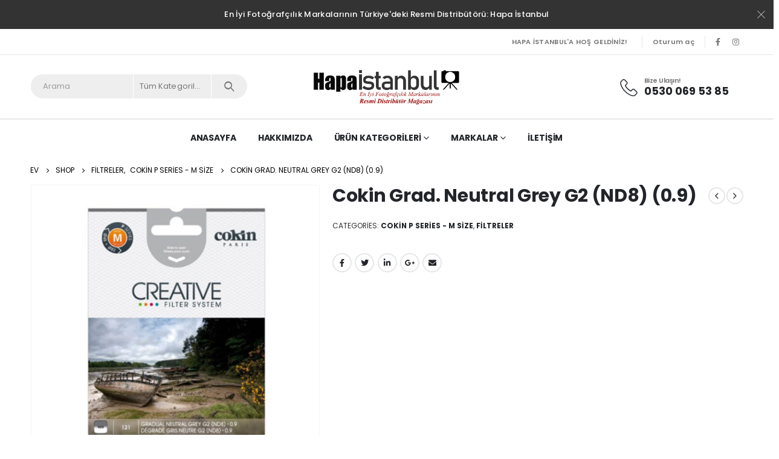

--- FILE ---
content_type: text/html; charset=UTF-8
request_url: https://www.hapaistanbul.com.tr/urun/cokin-grad-neutral-grey-g2-nd8-0-9/
body_size: 26442
content:
<!DOCTYPE html>
<html lang="tr">
<head>
	<meta http-equiv="X-UA-Compatible" content="IE=edge" />
	<meta http-equiv="Content-Type" content="text/html; charset=UTF-8" />
	<meta name="viewport" content="width=device-width, initial-scale=1, minimum-scale=1" />

	<link rel="profile" href="https://gmpg.org/xfn/11" />
	<link rel="pingback" href="https://www.hapaistanbul.com.tr/xmlrpc.php" />
		<link rel="shortcut icon" href="//www.hapaistanbul.com.tr/wp-content/uploads/2023/03/logo.webp" type="image/x-icon" />
		<link rel="apple-touch-icon" href="//www.hapaistanbul.com.tr/wp-content/uploads/2023/03/logo.webp" />
		<link rel="apple-touch-icon" sizes="120x120" href="//www.hapaistanbul.com.tr/wp-content/uploads/2023/03/logo.webp" />
		<link rel="apple-touch-icon" sizes="76x76" href="//www.hapaistanbul.com.tr/wp-content/uploads/2023/03/logo.webp" />
		<link rel="apple-touch-icon" sizes="152x152" href="//www.hapaistanbul.com.tr/wp-content/uploads/2023/03/logo.webp" />
	<title>Cokin Grad. Neutral Grey G2 (ND8) (0.9) &#8211; Hapa İstanbul</title>
<meta name='robots' content='max-image-preview:large' />
<link rel='dns-prefetch' href='//www.hapaistanbul.com.tr' />
<link rel='dns-prefetch' href='//fonts.googleapis.com' />
<link rel="alternate" type="application/rss+xml" title="Hapa İstanbul &raquo; akışı" href="https://www.hapaistanbul.com.tr/feed/" />
<link rel="alternate" type="application/rss+xml" title="Hapa İstanbul &raquo; yorum akışı" href="https://www.hapaistanbul.com.tr/comments/feed/" />
<link rel="alternate" title="oEmbed (JSON)" type="application/json+oembed" href="https://www.hapaistanbul.com.tr/wp-json/oembed/1.0/embed?url=https%3A%2F%2Fwww.hapaistanbul.com.tr%2Furun%2Fcokin-grad-neutral-grey-g2-nd8-0-9%2F" />
<link rel="alternate" title="oEmbed (XML)" type="text/xml+oembed" href="https://www.hapaistanbul.com.tr/wp-json/oembed/1.0/embed?url=https%3A%2F%2Fwww.hapaistanbul.com.tr%2Furun%2Fcokin-grad-neutral-grey-g2-nd8-0-9%2F&#038;format=xml" />
<style id='wp-img-auto-sizes-contain-inline-css'>
img:is([sizes=auto i],[sizes^="auto," i]){contain-intrinsic-size:3000px 1500px}
/*# sourceURL=wp-img-auto-sizes-contain-inline-css */
</style>
<style id='wp-emoji-styles-inline-css'>

	img.wp-smiley, img.emoji {
		display: inline !important;
		border: none !important;
		box-shadow: none !important;
		height: 1em !important;
		width: 1em !important;
		margin: 0 0.07em !important;
		vertical-align: -0.1em !important;
		background: none !important;
		padding: 0 !important;
	}
/*# sourceURL=wp-emoji-styles-inline-css */
</style>
<style id='wp-block-library-inline-css'>
:root{--wp-block-synced-color:#7a00df;--wp-block-synced-color--rgb:122,0,223;--wp-bound-block-color:var(--wp-block-synced-color);--wp-editor-canvas-background:#ddd;--wp-admin-theme-color:#007cba;--wp-admin-theme-color--rgb:0,124,186;--wp-admin-theme-color-darker-10:#006ba1;--wp-admin-theme-color-darker-10--rgb:0,107,160.5;--wp-admin-theme-color-darker-20:#005a87;--wp-admin-theme-color-darker-20--rgb:0,90,135;--wp-admin-border-width-focus:2px}@media (min-resolution:192dpi){:root{--wp-admin-border-width-focus:1.5px}}.wp-element-button{cursor:pointer}:root .has-very-light-gray-background-color{background-color:#eee}:root .has-very-dark-gray-background-color{background-color:#313131}:root .has-very-light-gray-color{color:#eee}:root .has-very-dark-gray-color{color:#313131}:root .has-vivid-green-cyan-to-vivid-cyan-blue-gradient-background{background:linear-gradient(135deg,#00d084,#0693e3)}:root .has-purple-crush-gradient-background{background:linear-gradient(135deg,#34e2e4,#4721fb 50%,#ab1dfe)}:root .has-hazy-dawn-gradient-background{background:linear-gradient(135deg,#faaca8,#dad0ec)}:root .has-subdued-olive-gradient-background{background:linear-gradient(135deg,#fafae1,#67a671)}:root .has-atomic-cream-gradient-background{background:linear-gradient(135deg,#fdd79a,#004a59)}:root .has-nightshade-gradient-background{background:linear-gradient(135deg,#330968,#31cdcf)}:root .has-midnight-gradient-background{background:linear-gradient(135deg,#020381,#2874fc)}:root{--wp--preset--font-size--normal:16px;--wp--preset--font-size--huge:42px}.has-regular-font-size{font-size:1em}.has-larger-font-size{font-size:2.625em}.has-normal-font-size{font-size:var(--wp--preset--font-size--normal)}.has-huge-font-size{font-size:var(--wp--preset--font-size--huge)}.has-text-align-center{text-align:center}.has-text-align-left{text-align:left}.has-text-align-right{text-align:right}.has-fit-text{white-space:nowrap!important}#end-resizable-editor-section{display:none}.aligncenter{clear:both}.items-justified-left{justify-content:flex-start}.items-justified-center{justify-content:center}.items-justified-right{justify-content:flex-end}.items-justified-space-between{justify-content:space-between}.screen-reader-text{border:0;clip-path:inset(50%);height:1px;margin:-1px;overflow:hidden;padding:0;position:absolute;width:1px;word-wrap:normal!important}.screen-reader-text:focus{background-color:#ddd;clip-path:none;color:#444;display:block;font-size:1em;height:auto;left:5px;line-height:normal;padding:15px 23px 14px;text-decoration:none;top:5px;width:auto;z-index:100000}html :where(.has-border-color){border-style:solid}html :where([style*=border-top-color]){border-top-style:solid}html :where([style*=border-right-color]){border-right-style:solid}html :where([style*=border-bottom-color]){border-bottom-style:solid}html :where([style*=border-left-color]){border-left-style:solid}html :where([style*=border-width]){border-style:solid}html :where([style*=border-top-width]){border-top-style:solid}html :where([style*=border-right-width]){border-right-style:solid}html :where([style*=border-bottom-width]){border-bottom-style:solid}html :where([style*=border-left-width]){border-left-style:solid}html :where(img[class*=wp-image-]){height:auto;max-width:100%}:where(figure){margin:0 0 1em}html :where(.is-position-sticky){--wp-admin--admin-bar--position-offset:var(--wp-admin--admin-bar--height,0px)}@media screen and (max-width:600px){html :where(.is-position-sticky){--wp-admin--admin-bar--position-offset:0px}}

/*# sourceURL=wp-block-library-inline-css */
</style><style id='wp-block-image-inline-css'>
.wp-block-image>a,.wp-block-image>figure>a{display:inline-block}.wp-block-image img{box-sizing:border-box;height:auto;max-width:100%;vertical-align:bottom}@media not (prefers-reduced-motion){.wp-block-image img.hide{visibility:hidden}.wp-block-image img.show{animation:show-content-image .4s}}.wp-block-image[style*=border-radius] img,.wp-block-image[style*=border-radius]>a{border-radius:inherit}.wp-block-image.has-custom-border img{box-sizing:border-box}.wp-block-image.aligncenter{text-align:center}.wp-block-image.alignfull>a,.wp-block-image.alignwide>a{width:100%}.wp-block-image.alignfull img,.wp-block-image.alignwide img{height:auto;width:100%}.wp-block-image .aligncenter,.wp-block-image .alignleft,.wp-block-image .alignright,.wp-block-image.aligncenter,.wp-block-image.alignleft,.wp-block-image.alignright{display:table}.wp-block-image .aligncenter>figcaption,.wp-block-image .alignleft>figcaption,.wp-block-image .alignright>figcaption,.wp-block-image.aligncenter>figcaption,.wp-block-image.alignleft>figcaption,.wp-block-image.alignright>figcaption{caption-side:bottom;display:table-caption}.wp-block-image .alignleft{float:left;margin:.5em 1em .5em 0}.wp-block-image .alignright{float:right;margin:.5em 0 .5em 1em}.wp-block-image .aligncenter{margin-left:auto;margin-right:auto}.wp-block-image :where(figcaption){margin-bottom:1em;margin-top:.5em}.wp-block-image.is-style-circle-mask img{border-radius:9999px}@supports ((-webkit-mask-image:none) or (mask-image:none)) or (-webkit-mask-image:none){.wp-block-image.is-style-circle-mask img{border-radius:0;-webkit-mask-image:url('data:image/svg+xml;utf8,<svg viewBox="0 0 100 100" xmlns="http://www.w3.org/2000/svg"><circle cx="50" cy="50" r="50"/></svg>');mask-image:url('data:image/svg+xml;utf8,<svg viewBox="0 0 100 100" xmlns="http://www.w3.org/2000/svg"><circle cx="50" cy="50" r="50"/></svg>');mask-mode:alpha;-webkit-mask-position:center;mask-position:center;-webkit-mask-repeat:no-repeat;mask-repeat:no-repeat;-webkit-mask-size:contain;mask-size:contain}}:root :where(.wp-block-image.is-style-rounded img,.wp-block-image .is-style-rounded img){border-radius:9999px}.wp-block-image figure{margin:0}.wp-lightbox-container{display:flex;flex-direction:column;position:relative}.wp-lightbox-container img{cursor:zoom-in}.wp-lightbox-container img:hover+button{opacity:1}.wp-lightbox-container button{align-items:center;backdrop-filter:blur(16px) saturate(180%);background-color:#5a5a5a40;border:none;border-radius:4px;cursor:zoom-in;display:flex;height:20px;justify-content:center;opacity:0;padding:0;position:absolute;right:16px;text-align:center;top:16px;width:20px;z-index:100}@media not (prefers-reduced-motion){.wp-lightbox-container button{transition:opacity .2s ease}}.wp-lightbox-container button:focus-visible{outline:3px auto #5a5a5a40;outline:3px auto -webkit-focus-ring-color;outline-offset:3px}.wp-lightbox-container button:hover{cursor:pointer;opacity:1}.wp-lightbox-container button:focus{opacity:1}.wp-lightbox-container button:focus,.wp-lightbox-container button:hover,.wp-lightbox-container button:not(:hover):not(:active):not(.has-background){background-color:#5a5a5a40;border:none}.wp-lightbox-overlay{box-sizing:border-box;cursor:zoom-out;height:100vh;left:0;overflow:hidden;position:fixed;top:0;visibility:hidden;width:100%;z-index:100000}.wp-lightbox-overlay .close-button{align-items:center;cursor:pointer;display:flex;justify-content:center;min-height:40px;min-width:40px;padding:0;position:absolute;right:calc(env(safe-area-inset-right) + 16px);top:calc(env(safe-area-inset-top) + 16px);z-index:5000000}.wp-lightbox-overlay .close-button:focus,.wp-lightbox-overlay .close-button:hover,.wp-lightbox-overlay .close-button:not(:hover):not(:active):not(.has-background){background:none;border:none}.wp-lightbox-overlay .lightbox-image-container{height:var(--wp--lightbox-container-height);left:50%;overflow:hidden;position:absolute;top:50%;transform:translate(-50%,-50%);transform-origin:top left;width:var(--wp--lightbox-container-width);z-index:9999999999}.wp-lightbox-overlay .wp-block-image{align-items:center;box-sizing:border-box;display:flex;height:100%;justify-content:center;margin:0;position:relative;transform-origin:0 0;width:100%;z-index:3000000}.wp-lightbox-overlay .wp-block-image img{height:var(--wp--lightbox-image-height);min-height:var(--wp--lightbox-image-height);min-width:var(--wp--lightbox-image-width);width:var(--wp--lightbox-image-width)}.wp-lightbox-overlay .wp-block-image figcaption{display:none}.wp-lightbox-overlay button{background:none;border:none}.wp-lightbox-overlay .scrim{background-color:#fff;height:100%;opacity:.9;position:absolute;width:100%;z-index:2000000}.wp-lightbox-overlay.active{visibility:visible}@media not (prefers-reduced-motion){.wp-lightbox-overlay.active{animation:turn-on-visibility .25s both}.wp-lightbox-overlay.active img{animation:turn-on-visibility .35s both}.wp-lightbox-overlay.show-closing-animation:not(.active){animation:turn-off-visibility .35s both}.wp-lightbox-overlay.show-closing-animation:not(.active) img{animation:turn-off-visibility .25s both}.wp-lightbox-overlay.zoom.active{animation:none;opacity:1;visibility:visible}.wp-lightbox-overlay.zoom.active .lightbox-image-container{animation:lightbox-zoom-in .4s}.wp-lightbox-overlay.zoom.active .lightbox-image-container img{animation:none}.wp-lightbox-overlay.zoom.active .scrim{animation:turn-on-visibility .4s forwards}.wp-lightbox-overlay.zoom.show-closing-animation:not(.active){animation:none}.wp-lightbox-overlay.zoom.show-closing-animation:not(.active) .lightbox-image-container{animation:lightbox-zoom-out .4s}.wp-lightbox-overlay.zoom.show-closing-animation:not(.active) .lightbox-image-container img{animation:none}.wp-lightbox-overlay.zoom.show-closing-animation:not(.active) .scrim{animation:turn-off-visibility .4s forwards}}@keyframes show-content-image{0%{visibility:hidden}99%{visibility:hidden}to{visibility:visible}}@keyframes turn-on-visibility{0%{opacity:0}to{opacity:1}}@keyframes turn-off-visibility{0%{opacity:1;visibility:visible}99%{opacity:0;visibility:visible}to{opacity:0;visibility:hidden}}@keyframes lightbox-zoom-in{0%{transform:translate(calc((-100vw + var(--wp--lightbox-scrollbar-width))/2 + var(--wp--lightbox-initial-left-position)),calc(-50vh + var(--wp--lightbox-initial-top-position))) scale(var(--wp--lightbox-scale))}to{transform:translate(-50%,-50%) scale(1)}}@keyframes lightbox-zoom-out{0%{transform:translate(-50%,-50%) scale(1);visibility:visible}99%{visibility:visible}to{transform:translate(calc((-100vw + var(--wp--lightbox-scrollbar-width))/2 + var(--wp--lightbox-initial-left-position)),calc(-50vh + var(--wp--lightbox-initial-top-position))) scale(var(--wp--lightbox-scale));visibility:hidden}}
/*# sourceURL=https://www.hapaistanbul.com.tr/wp-includes/blocks/image/style.min.css */
</style>
<style id='wp-block-image-theme-inline-css'>
:root :where(.wp-block-image figcaption){color:#555;font-size:13px;text-align:center}.is-dark-theme :root :where(.wp-block-image figcaption){color:#ffffffa6}.wp-block-image{margin:0 0 1em}
/*# sourceURL=https://www.hapaistanbul.com.tr/wp-includes/blocks/image/theme.min.css */
</style>
<style id='global-styles-inline-css'>
:root{--wp--preset--aspect-ratio--square: 1;--wp--preset--aspect-ratio--4-3: 4/3;--wp--preset--aspect-ratio--3-4: 3/4;--wp--preset--aspect-ratio--3-2: 3/2;--wp--preset--aspect-ratio--2-3: 2/3;--wp--preset--aspect-ratio--16-9: 16/9;--wp--preset--aspect-ratio--9-16: 9/16;--wp--preset--color--black: #000000;--wp--preset--color--cyan-bluish-gray: #abb8c3;--wp--preset--color--white: #ffffff;--wp--preset--color--pale-pink: #f78da7;--wp--preset--color--vivid-red: #cf2e2e;--wp--preset--color--luminous-vivid-orange: #ff6900;--wp--preset--color--luminous-vivid-amber: #fcb900;--wp--preset--color--light-green-cyan: #7bdcb5;--wp--preset--color--vivid-green-cyan: #00d084;--wp--preset--color--pale-cyan-blue: #8ed1fc;--wp--preset--color--vivid-cyan-blue: #0693e3;--wp--preset--color--vivid-purple: #9b51e0;--wp--preset--color--primary: #333333;--wp--preset--color--secondary: #0a0303;--wp--preset--color--tertiary: #333333;--wp--preset--color--quaternary: #010204;--wp--preset--color--dark: #222529;--wp--preset--color--light: #ffffff;--wp--preset--gradient--vivid-cyan-blue-to-vivid-purple: linear-gradient(135deg,rgb(6,147,227) 0%,rgb(155,81,224) 100%);--wp--preset--gradient--light-green-cyan-to-vivid-green-cyan: linear-gradient(135deg,rgb(122,220,180) 0%,rgb(0,208,130) 100%);--wp--preset--gradient--luminous-vivid-amber-to-luminous-vivid-orange: linear-gradient(135deg,rgb(252,185,0) 0%,rgb(255,105,0) 100%);--wp--preset--gradient--luminous-vivid-orange-to-vivid-red: linear-gradient(135deg,rgb(255,105,0) 0%,rgb(207,46,46) 100%);--wp--preset--gradient--very-light-gray-to-cyan-bluish-gray: linear-gradient(135deg,rgb(238,238,238) 0%,rgb(169,184,195) 100%);--wp--preset--gradient--cool-to-warm-spectrum: linear-gradient(135deg,rgb(74,234,220) 0%,rgb(151,120,209) 20%,rgb(207,42,186) 40%,rgb(238,44,130) 60%,rgb(251,105,98) 80%,rgb(254,248,76) 100%);--wp--preset--gradient--blush-light-purple: linear-gradient(135deg,rgb(255,206,236) 0%,rgb(152,150,240) 100%);--wp--preset--gradient--blush-bordeaux: linear-gradient(135deg,rgb(254,205,165) 0%,rgb(254,45,45) 50%,rgb(107,0,62) 100%);--wp--preset--gradient--luminous-dusk: linear-gradient(135deg,rgb(255,203,112) 0%,rgb(199,81,192) 50%,rgb(65,88,208) 100%);--wp--preset--gradient--pale-ocean: linear-gradient(135deg,rgb(255,245,203) 0%,rgb(182,227,212) 50%,rgb(51,167,181) 100%);--wp--preset--gradient--electric-grass: linear-gradient(135deg,rgb(202,248,128) 0%,rgb(113,206,126) 100%);--wp--preset--gradient--midnight: linear-gradient(135deg,rgb(2,3,129) 0%,rgb(40,116,252) 100%);--wp--preset--font-size--small: 13px;--wp--preset--font-size--medium: 20px;--wp--preset--font-size--large: 36px;--wp--preset--font-size--x-large: 42px;--wp--preset--spacing--20: 0.44rem;--wp--preset--spacing--30: 0.67rem;--wp--preset--spacing--40: 1rem;--wp--preset--spacing--50: 1.5rem;--wp--preset--spacing--60: 2.25rem;--wp--preset--spacing--70: 3.38rem;--wp--preset--spacing--80: 5.06rem;--wp--preset--shadow--natural: 6px 6px 9px rgba(0, 0, 0, 0.2);--wp--preset--shadow--deep: 12px 12px 50px rgba(0, 0, 0, 0.4);--wp--preset--shadow--sharp: 6px 6px 0px rgba(0, 0, 0, 0.2);--wp--preset--shadow--outlined: 6px 6px 0px -3px rgb(255, 255, 255), 6px 6px rgb(0, 0, 0);--wp--preset--shadow--crisp: 6px 6px 0px rgb(0, 0, 0);}:where(.is-layout-flex){gap: 0.5em;}:where(.is-layout-grid){gap: 0.5em;}body .is-layout-flex{display: flex;}.is-layout-flex{flex-wrap: wrap;align-items: center;}.is-layout-flex > :is(*, div){margin: 0;}body .is-layout-grid{display: grid;}.is-layout-grid > :is(*, div){margin: 0;}:where(.wp-block-columns.is-layout-flex){gap: 2em;}:where(.wp-block-columns.is-layout-grid){gap: 2em;}:where(.wp-block-post-template.is-layout-flex){gap: 1.25em;}:where(.wp-block-post-template.is-layout-grid){gap: 1.25em;}.has-black-color{color: var(--wp--preset--color--black) !important;}.has-cyan-bluish-gray-color{color: var(--wp--preset--color--cyan-bluish-gray) !important;}.has-white-color{color: var(--wp--preset--color--white) !important;}.has-pale-pink-color{color: var(--wp--preset--color--pale-pink) !important;}.has-vivid-red-color{color: var(--wp--preset--color--vivid-red) !important;}.has-luminous-vivid-orange-color{color: var(--wp--preset--color--luminous-vivid-orange) !important;}.has-luminous-vivid-amber-color{color: var(--wp--preset--color--luminous-vivid-amber) !important;}.has-light-green-cyan-color{color: var(--wp--preset--color--light-green-cyan) !important;}.has-vivid-green-cyan-color{color: var(--wp--preset--color--vivid-green-cyan) !important;}.has-pale-cyan-blue-color{color: var(--wp--preset--color--pale-cyan-blue) !important;}.has-vivid-cyan-blue-color{color: var(--wp--preset--color--vivid-cyan-blue) !important;}.has-vivid-purple-color{color: var(--wp--preset--color--vivid-purple) !important;}.has-black-background-color{background-color: var(--wp--preset--color--black) !important;}.has-cyan-bluish-gray-background-color{background-color: var(--wp--preset--color--cyan-bluish-gray) !important;}.has-white-background-color{background-color: var(--wp--preset--color--white) !important;}.has-pale-pink-background-color{background-color: var(--wp--preset--color--pale-pink) !important;}.has-vivid-red-background-color{background-color: var(--wp--preset--color--vivid-red) !important;}.has-luminous-vivid-orange-background-color{background-color: var(--wp--preset--color--luminous-vivid-orange) !important;}.has-luminous-vivid-amber-background-color{background-color: var(--wp--preset--color--luminous-vivid-amber) !important;}.has-light-green-cyan-background-color{background-color: var(--wp--preset--color--light-green-cyan) !important;}.has-vivid-green-cyan-background-color{background-color: var(--wp--preset--color--vivid-green-cyan) !important;}.has-pale-cyan-blue-background-color{background-color: var(--wp--preset--color--pale-cyan-blue) !important;}.has-vivid-cyan-blue-background-color{background-color: var(--wp--preset--color--vivid-cyan-blue) !important;}.has-vivid-purple-background-color{background-color: var(--wp--preset--color--vivid-purple) !important;}.has-black-border-color{border-color: var(--wp--preset--color--black) !important;}.has-cyan-bluish-gray-border-color{border-color: var(--wp--preset--color--cyan-bluish-gray) !important;}.has-white-border-color{border-color: var(--wp--preset--color--white) !important;}.has-pale-pink-border-color{border-color: var(--wp--preset--color--pale-pink) !important;}.has-vivid-red-border-color{border-color: var(--wp--preset--color--vivid-red) !important;}.has-luminous-vivid-orange-border-color{border-color: var(--wp--preset--color--luminous-vivid-orange) !important;}.has-luminous-vivid-amber-border-color{border-color: var(--wp--preset--color--luminous-vivid-amber) !important;}.has-light-green-cyan-border-color{border-color: var(--wp--preset--color--light-green-cyan) !important;}.has-vivid-green-cyan-border-color{border-color: var(--wp--preset--color--vivid-green-cyan) !important;}.has-pale-cyan-blue-border-color{border-color: var(--wp--preset--color--pale-cyan-blue) !important;}.has-vivid-cyan-blue-border-color{border-color: var(--wp--preset--color--vivid-cyan-blue) !important;}.has-vivid-purple-border-color{border-color: var(--wp--preset--color--vivid-purple) !important;}.has-vivid-cyan-blue-to-vivid-purple-gradient-background{background: var(--wp--preset--gradient--vivid-cyan-blue-to-vivid-purple) !important;}.has-light-green-cyan-to-vivid-green-cyan-gradient-background{background: var(--wp--preset--gradient--light-green-cyan-to-vivid-green-cyan) !important;}.has-luminous-vivid-amber-to-luminous-vivid-orange-gradient-background{background: var(--wp--preset--gradient--luminous-vivid-amber-to-luminous-vivid-orange) !important;}.has-luminous-vivid-orange-to-vivid-red-gradient-background{background: var(--wp--preset--gradient--luminous-vivid-orange-to-vivid-red) !important;}.has-very-light-gray-to-cyan-bluish-gray-gradient-background{background: var(--wp--preset--gradient--very-light-gray-to-cyan-bluish-gray) !important;}.has-cool-to-warm-spectrum-gradient-background{background: var(--wp--preset--gradient--cool-to-warm-spectrum) !important;}.has-blush-light-purple-gradient-background{background: var(--wp--preset--gradient--blush-light-purple) !important;}.has-blush-bordeaux-gradient-background{background: var(--wp--preset--gradient--blush-bordeaux) !important;}.has-luminous-dusk-gradient-background{background: var(--wp--preset--gradient--luminous-dusk) !important;}.has-pale-ocean-gradient-background{background: var(--wp--preset--gradient--pale-ocean) !important;}.has-electric-grass-gradient-background{background: var(--wp--preset--gradient--electric-grass) !important;}.has-midnight-gradient-background{background: var(--wp--preset--gradient--midnight) !important;}.has-small-font-size{font-size: var(--wp--preset--font-size--small) !important;}.has-medium-font-size{font-size: var(--wp--preset--font-size--medium) !important;}.has-large-font-size{font-size: var(--wp--preset--font-size--large) !important;}.has-x-large-font-size{font-size: var(--wp--preset--font-size--x-large) !important;}
/*# sourceURL=global-styles-inline-css */
</style>

<style id='classic-theme-styles-inline-css'>
/*! This file is auto-generated */
.wp-block-button__link{color:#fff;background-color:#32373c;border-radius:9999px;box-shadow:none;text-decoration:none;padding:calc(.667em + 2px) calc(1.333em + 2px);font-size:1.125em}.wp-block-file__button{background:#32373c;color:#fff;text-decoration:none}
/*# sourceURL=/wp-includes/css/classic-themes.min.css */
</style>
<link rel='stylesheet' id='contact-form-7-css' href='https://www.hapaistanbul.com.tr/wp-content/plugins/contact-form-7/includes/css/styles.css?ver=5.7.4' media='all' />
<style id='woocommerce-inline-inline-css'>
.woocommerce form .form-row .required { visibility: visible; }
/*# sourceURL=woocommerce-inline-inline-css */
</style>
<link rel='stylesheet' id='porto-css-vars-css' href='https://www.hapaistanbul.com.tr/wp-content/uploads/porto_styles/theme_css_vars.css?ver=6.4.1' media='all' />
<link rel='stylesheet' id='js_composer_front-css' href='https://www.hapaistanbul.com.tr/wp-content/plugins/js_composer/assets/css/js_composer.min.css?ver=6.9.0' media='all' />
<link rel='stylesheet' id='porto-google-fonts-css' href='//fonts.googleapis.com/css?family=Poppins%3A400%2C500%2C600%2C700%2C800%7CPlayfair+Display%3A400%2C700%7COpen+Sans%3A600%7COswald%3A400%2C500%2C600%2C700&#038;ver=6.9' media='all' />
<link rel='stylesheet' id='bootstrap-css' href='https://www.hapaistanbul.com.tr/wp-content/uploads/porto_styles/bootstrap.css?ver=6.4.1' media='all' />
<link rel='stylesheet' id='porto-plugins-css' href='https://www.hapaistanbul.com.tr/wp-content/themes/porto/css/plugins.css?ver=6.4.1' media='all' />
<link rel='stylesheet' id='porto-theme-css' href='https://www.hapaistanbul.com.tr/wp-content/themes/porto/css/theme.css?ver=6.4.1' media='all' />
<link rel='stylesheet' id='porto-shortcodes-css' href='https://www.hapaistanbul.com.tr/wp-content/uploads/porto_styles/shortcodes.css?ver=6.4.1' media='all' />
<link rel='stylesheet' id='porto-theme-shop-css' href='https://www.hapaistanbul.com.tr/wp-content/themes/porto/css/theme_shop.css?ver=6.4.1' media='all' />
<link rel='stylesheet' id='porto-theme-vc-css' href='https://www.hapaistanbul.com.tr/wp-content/themes/porto/css/theme_vc.css?ver=6.4.1' media='all' />
<link rel='stylesheet' id='porto-theme-wpb-css' href='https://www.hapaistanbul.com.tr/wp-content/themes/porto/css/theme_wpb.css?ver=6.4.1' media='all' />
<link rel='stylesheet' id='porto-dynamic-style-css' href='https://www.hapaistanbul.com.tr/wp-content/uploads/porto_styles/dynamic_style.css?ver=6.4.1' media='all' />
<link rel='stylesheet' id='porto-type-builder-css' href='https://www.hapaistanbul.com.tr/wp-content/plugins/porto-functionality/builders/assets/type-builder.css?ver=2.4.1' media='all' />
<link rel='stylesheet' id='porto-account-login-style-css' href='https://www.hapaistanbul.com.tr/wp-content/themes/porto/css/theme/shop/login-style/account-login.css?ver=6.4.1' media='all' />
<link rel='stylesheet' id='porto-sp-skeleton-css' href='https://www.hapaistanbul.com.tr/wp-content/themes/porto/css/theme/shop/single-product/skeleton.css?ver=6.4.1' media='all' />
<link rel='stylesheet' id='porto-style-css' href='https://www.hapaistanbul.com.tr/wp-content/themes/porto/style.css?ver=6.4.1' media='all' />
<style id='porto-style-inline-css'>
.side-header-narrow-bar-logo{max-width:170px}@media (min-width:992px){}.page-top ul.breadcrumb > li.home{display:inline-block}.page-top ul.breadcrumb > li.home a{position:relative;width:14px;text-indent:-9999px}.page-top ul.breadcrumb > li.home a:after{content:"\e883";font-family:'porto';float:left;text-indent:0}.product-images .img-thumbnail .inner,.product-images .img-thumbnail .inner img{-webkit-transform:none;transform:none}.sticky-product{position:fixed;top:0;left:0;width:100%;z-index:100;background-color:#fff;box-shadow:0 3px 5px rgba(0,0,0,0.08);padding:15px 0}.sticky-product.pos-bottom{top:auto;bottom:0;box-shadow:0 -3px 5px rgba(0,0,0,0.08)}.sticky-product .container{display:-ms-flexbox;display:flex;-ms-flex-align:center;align-items:center;-ms-flex-wrap:wrap;flex-wrap:wrap}.sticky-product .sticky-image{max-width:60px;margin-right:15px}.sticky-product .add-to-cart{-ms-flex:1;flex:1;text-align:right;margin-top:5px}.sticky-product .product-name{font-size:16px;font-weight:600;line-height:inherit;margin-bottom:0}.sticky-product .sticky-detail{line-height:1.5;display:-ms-flexbox;display:flex}.sticky-product .star-rating{margin:5px 15px;font-size:1em}.sticky-product .availability{padding-top:2px}.sticky-product .sticky-detail .price{font-family:Poppins,Poppins,sans-serif;font-weight:400;margin-bottom:0;font-size:1.3em;line-height:1.5}@media (max-width:992px){.sticky-product .container{padding-left:var(--porto-grid-gutter-width);padding-right:var(--porto-grid-gutter-width)}}@media (max-width:767px){.sticky-product{display:none}}#header.sticky-header .main-menu > li.menu-item > a,#header.sticky-header .main-menu > li.menu-custom-content a{color:#222529}#header.sticky-header .main-menu > li.menu-item:hover > a,#header.sticky-header .main-menu > li.menu-item.active:hover > a,#header.sticky-header .main-menu > li.menu-custom-content:hover a{color:#a72323}#login-form-popup{max-width:480px}.porto-block-html-top{font-family:Poppins;font-weight:500;font-size:.9286em;line-height:1.3;letter-spacing:.025em}.porto-block-html-top .mfp-close{top:50%;transform:translateY(-50%) rotateZ(45deg);color:inherit;opacity:.7}.porto-block-html-top small{font-size:.8461em;font-weight:400;opacity:.5}.ls-80{letter-spacing:.08em}.ls-90{letter-spacing:.09em}.ls-n-20{letter-spacing:-0.02em}.ls-120,.ls-120 > .btn{letter-spacing:.12em}.header-top .top-links > li.menu-item > a{text-transform:none}#header .share-links a{width:26px;height:26px;margin:0;border-radius:13px}#header .share-links a:not(:hover){background:none;color:inherit}#header .header-top .welcome-msg{text-transform:uppercase}#header .header-top .top-links{border-left:1px solid #e7e7e7;border-right:1px solid #e7e7e7;margin-right:.5rem;padding:0 .25rem}#header .top-links>li.menu-item>a,.top-links li{line-height:1.8}#header .porto-sicon-box .porto-icon{margin-right:3px}#main-menu.centered .main-menu > li.menu-item,.main-menu-wrap .main-menu .menu-custom-block a:not(:last-child){margin-right:35px}.main-menu-wrap{border-top:2px solid #e7e7e7}.mega-menu.menu-hover-line>li.menu-item>a:before{height:2px;top:-2px}#header .header-contact{display:-ms-inline-flexbox;display:inline-flex;-ms-flex-align:center;align-items:center;margin:0;padding:0;border-right:none}#header .porto-sicon-box{margin-bottom:0}#header .porto-sicon-box .porto-sicon-img{margin-right:8px}#header .wishlist i,#header .my-account i{font-size:27px;display:block}#mini-cart{font-size:32px !important}#mini-cart .minicart-icon{width:25px;height:20px;border:2px solid #222529;border-radius:0 0 5px 5px;position:relative;opacity:.9;margin:6px 3px 0}#mini-cart .minicart-icon:before{content:'';position:absolute;border:2px solid;border-color:inherit;border-bottom:none;border-radius:10px 10px 0 0;left:50%;top:-8px;margin-left:-7.5px;width:15px;height:11px}.sticky-header a{color:#222529}.btn-modern{font-weight:700}.btn-modern.btn-lg{font-size:0.9375rem;padding:1.1em 3em}.coupon-sale-text{transform:rotate(-2deg);letter-spacing:-0.02em;font-weight:700;display:inline-block;padding:4px 8px;position:relative}.coupon-sale-text sub{position:absolute;left:100%;margin-left:.25rem;font-size:.625em;line-height:1;bottom:.25em}.coupon-sale-text b{color:#fff}.coupon-sale-text i{font-style:normal;position:absolute;left:-2.25em;top:50%;transform:translateY(-50%) rotate(-90deg);font-size:.4em;opacity:.6;letter-spacing:0}.products-list .product-inner{display:-ms-flexbox;display:flex;-ms-flex-align:center;align-items:center}.products-list .list li.product .product-image{flex:0 0 50%;max-width:50%;margin:0;padding-right:15px}.products-list .list li.product .product-content{flex:0 0 50%;max-width:50%}.products-list .add-links-wrap,.products-list li.product .description,.products-list .product-image .labels{display:none !important}.products-list .list li.product h3{font-size:.9375rem;font-weight:400}.tabs.tabs-simple .featured-boxes{border-bottom:2px solid #eee;font-family:Poppins;font-weight:700;margin-bottom:30px}.tabs.tabs-simple .featured-boxes{-webkit-justify-content:flex-start;-moz-justify-content:flex-start;-ms-flex-pack:start;justify-content:flex-start}.tabs.tabs-simple .featured-boxes > li{margin-bottom:-2px;padding-left:0;padding-right:30px}.tabs.tabs-simple .featured-boxes > li:last-child{padding-right:0}.tabs.tabs-simple .featured-boxes > li .nav-link{padding:10px 0 !important;border-bottom-width:2px !important;font-size:.875rem !important}.tabs.tabs-simple .nav-tabs > li .nav-link,.tabs.tabs-simple .nav-tabs > li .nav-link:hover,.tabs.tabs-simple .nav-tabs > li .nav-link:focus{color:#282d3b}.tabs.tabs-simple .nav-tabs > li .nav-link:hover,.tabs.tabs-simple .nav-tabs > li .nav-link:focus,.tabs.tabs-simple .nav-tabs > li.active .nav-link:hover,.tabs.tabs-simple .nav-tabs > li.active .nav-link:focus,.tabs.tabs-simple .nav-tabs > li.active .nav-link{color:#7aa93c}.widget .widgettitle{font-size:1.23em;color:#2b2b2d}.no-breadcrumbs .main-content,body.woocommerce .main-content,.no-breadcrumbs .left-sidebar,body.woocommerce .left-sidebar,.no-breadcrumbs .right-sidebar,body.woocommerce .right-sidebar{padding-top:0}#footer .widget_wysija_cont .wysija-submit{height:48px;padding-left:25px;padding-right:25px;text-transform:uppercase;font-weight:700;border-radius:0 30px 30px 0}#footer .widget_wysija_cont .wysija-input{height:48px;padding-left:25px;padding-right:25px;background:#292c30;border-radius:30px 0 0 30px}#footer .widgettitle,#footer .widget-title{font-size:15px;font-weight:700}#footer .footer-main > .container:after{content:'';display:block;position:absolute;left:10px;bottom:0;width:calc(100% - 20px);border-bottom:1px solid #313438}#footer .share-links a{box-shadow:none;font-size:12px;width:37px;height:37px;border:1px solid rgb(255,255,255,.06)}#footer .widget{margin-bottom:15px;margin-top:0}#footer .widget.contact-info i{display:none}#footer .contact-details strong,#footer .contact-details span{padding-left:0}#footer .contact-details strong{line-height:1em}.footer .widget > div > ul li,.footer .widget > div > ul{border:none}#footer .footer-bottom .footer-center .footer-copyright{color:#a8a8a8}#block-4 .wp-block-image figcaption{text-align:left;color:#a8a8a8}.newsletter-popup-form{position:relative;max-width:740px}
/*# sourceURL=porto-style-inline-css */
</style>
<script src="https://www.hapaistanbul.com.tr/wp-includes/js/jquery/jquery.min.js?ver=3.7.1" id="jquery-core-js"></script>
<script src="https://www.hapaistanbul.com.tr/wp-includes/js/jquery/jquery-migrate.min.js?ver=3.4.1" id="jquery-migrate-js"></script>
<script src="https://www.hapaistanbul.com.tr/wp-content/plugins/woocommerce/assets/js/jquery-blockui/jquery.blockUI.min.js?ver=2.7.0-wc.7.5.0" id="jquery-blockui-js"></script>
<script id="wc-add-to-cart-js-extra">
var wc_add_to_cart_params = {"ajax_url":"/wp-admin/admin-ajax.php","wc_ajax_url":"/?wc-ajax=%%endpoint%%","i18n_view_cart":"View cart","cart_url":"https://www.hapaistanbul.com.tr/cart/","is_cart":"","cart_redirect_after_add":"no"};
//# sourceURL=wc-add-to-cart-js-extra
</script>
<script src="https://www.hapaistanbul.com.tr/wp-content/plugins/woocommerce/assets/js/frontend/add-to-cart.min.js?ver=7.5.0" id="wc-add-to-cart-js"></script>
<script src="https://www.hapaistanbul.com.tr/wp-content/plugins/js_composer/assets/js/vendors/woocommerce-add-to-cart.js?ver=6.9.0" id="vc_woocommerce-add-to-cart-js-js"></script>
<link rel="https://api.w.org/" href="https://www.hapaistanbul.com.tr/wp-json/" /><link rel="alternate" title="JSON" type="application/json" href="https://www.hapaistanbul.com.tr/wp-json/wp/v2/product/2584" /><link rel="EditURI" type="application/rsd+xml" title="RSD" href="https://www.hapaistanbul.com.tr/xmlrpc.php?rsd" />
<meta name="generator" content="WordPress 6.9" />
<meta name="generator" content="WooCommerce 7.5.0" />
<link rel="canonical" href="https://www.hapaistanbul.com.tr/urun/cokin-grad-neutral-grey-g2-nd8-0-9/" />
<link rel='shortlink' href='https://www.hapaistanbul.com.tr/?p=2584' />
<meta name="generator" content="Powered by Visual Composer Website Builder - fast and easy-to-use drag and drop visual editor for WordPress."/><noscript><style>.vce-row-container .vcv-lozad {display: none}</style></noscript>	<noscript><style>.woocommerce-product-gallery{ opacity: 1 !important; }</style></noscript>
	<meta name="generator" content="Powered by WPBakery Page Builder - drag and drop page builder for WordPress."/>
<link rel="icon" href="https://www.hapaistanbul.com.tr/wp-content/uploads/2023/03/cropped-logofotokamera-32x32.webp" sizes="32x32" />
<link rel="icon" href="https://www.hapaistanbul.com.tr/wp-content/uploads/2023/03/cropped-logofotokamera-192x192.webp" sizes="192x192" />
<link rel="apple-touch-icon" href="https://www.hapaistanbul.com.tr/wp-content/uploads/2023/03/cropped-logofotokamera-180x180.webp" />
<meta name="msapplication-TileImage" content="https://www.hapaistanbul.com.tr/wp-content/uploads/2023/03/cropped-logofotokamera-270x270.webp" />
<noscript><style> .wpb_animate_when_almost_visible { opacity: 1; }</style></noscript></head>
<body class="wp-singular product-template-default single single-product postid-2584 wp-embed-responsive wp-theme-porto theme-porto vcwb woocommerce woocommerce-page woocommerce-no-js login-popup full blog-1 wpb-js-composer js-comp-ver-6.9.0 vc_responsive">

	<div class="page-wrapper"><!-- page wrapper -->
		<div class="porto-html-block porto-block-html-top"><div class="background-color-primary text-center text-color-light position-relative py-3 d-none"><div class="container">En İyi Fotoğrafçılık Markalarının Türkiye'deki Resmi Distribütörü: Hapa İstanbul</div></div></div>
								<!-- header wrapper -->
			<div class="header-wrapper">
								<header id="header" class="header-separate header-4 logo-center sticky-menu-header">
		<div class="header-top">
		<div class="container">
			<div class="header-left">
							</div>
			<div class="header-right">
				<span class="welcome-msg"><span class="d-none d-sm-inline">HAPA İstanbul'a Hoş Geldiniz!</span></span><span class="gap">|</span><ul class="top-links mega-menu show-arrow" id="menu-top-navigation"><li class="menu-item"><a class="porto-link-login" href="https://www.hapaistanbul.com.tr/my-account/">Oturum aç</a></li></ul><div class="share-links">		<a target="_blank"  rel="nofollow noopener noreferrer" class="share-facebook" href="https://www.facebook.com/Hapaistanbul" title="Facebook"></a>
				<a target="_blank"  rel="nofollow noopener noreferrer" class="share-instagram" href="https://www.instagram.com/hapaistanbul/" title="Instagram"></a>
		</div>			</div>
		</div>
	</div>
	
	<div class="header-main">
		<div class="container">
			<div class="header-left">
				<div class="searchform-popup"><a class="search-toggle" aria-label="Search Toggle" href="#"><i class="fas fa-search"></i><span class="search-text">Arama</span></a>	<form action="https://www.hapaistanbul.com.tr/" method="get"
		class="searchform searchform-cats">
		<div class="searchform-fields">
			<span class="text"><input name="s" type="text" value="" placeholder="Arama" autocomplete="off" /></span>
							<input type="hidden" name="post_type" value="product"/>
				<select  name='product_cat' id='product_cat' class='cat'>
	<option value='0'>Tüm Kategoriler</option>
	<option class="level-0" value="filtreler">Filtreler</option>
	<option class="level-1" value="hmc-serisi">&nbsp;&nbsp;&nbsp;HMC Serisi</option>
	<option class="level-2" value="hmc-uv">&nbsp;&nbsp;&nbsp;&nbsp;&nbsp;&nbsp;HMC UV</option>
	<option class="level-2" value="hmc-ndx8">&nbsp;&nbsp;&nbsp;&nbsp;&nbsp;&nbsp;HMC NDx8</option>
	<option class="level-2" value="hmc-close-up-2-4-tek-filtre">&nbsp;&nbsp;&nbsp;&nbsp;&nbsp;&nbsp;HMC CLOSE UP 2 + 4 (Tek Filtre)</option>
	<option class="level-2" value="hmc-nd-400">&nbsp;&nbsp;&nbsp;&nbsp;&nbsp;&nbsp;HMC ND 400</option>
	<option class="level-1" value="standart-series-circular-polarize-slim">&nbsp;&nbsp;&nbsp;Circular Polarize Slim</option>
	<option class="level-1" value="standart-series">&nbsp;&nbsp;&nbsp;Standart Series</option>
	<option class="level-2" value="circular-polarize">&nbsp;&nbsp;&nbsp;&nbsp;&nbsp;&nbsp;Circular Polarize</option>
	<option class="level-1" value="ux-series">&nbsp;&nbsp;&nbsp;UX Series</option>
	<option class="level-2" value="ux-uv-wr-coating">&nbsp;&nbsp;&nbsp;&nbsp;&nbsp;&nbsp;UX UV (WR COATING)</option>
	<option class="level-2" value="ux-circular-polarize-slim-frame">&nbsp;&nbsp;&nbsp;&nbsp;&nbsp;&nbsp;UX CIRCULAR POLARIZE (SLIM FRAME)</option>
	<option class="level-1" value="pro-series-filtreler">&nbsp;&nbsp;&nbsp;PRO Series</option>
	<option class="level-2" value="pro-1-uv">&nbsp;&nbsp;&nbsp;&nbsp;&nbsp;&nbsp;PRO 1 UV</option>
	<option class="level-2" value="pro-1-circular-polarize">&nbsp;&nbsp;&nbsp;&nbsp;&nbsp;&nbsp;PRO 1 Circular Polarize</option>
	<option class="level-2" value="pro-1-digital-ndx4">&nbsp;&nbsp;&nbsp;&nbsp;&nbsp;&nbsp;PRO 1 Digital NDx4</option>
	<option class="level-1" value="fushion-one-series">&nbsp;&nbsp;&nbsp;Fushion One Series</option>
	<option class="level-2" value="fushion-one-uv">&nbsp;&nbsp;&nbsp;&nbsp;&nbsp;&nbsp;Fushion One UV</option>
	<option class="level-2" value="fushion-one-polarize">&nbsp;&nbsp;&nbsp;&nbsp;&nbsp;&nbsp;Fushion One Polarize</option>
	<option class="level-1" value="fusion-antistatic-series">&nbsp;&nbsp;&nbsp;Fusion Antistatic Series</option>
	<option class="level-2" value="fusion-antistatic-circular-polarize">&nbsp;&nbsp;&nbsp;&nbsp;&nbsp;&nbsp;Fusion Antistatic Circular Polarize</option>
	<option class="level-2" value="fusion-antistatic-uv">&nbsp;&nbsp;&nbsp;&nbsp;&nbsp;&nbsp;Fusion Antistatic UV</option>
	<option class="level-1" value="hd-series">&nbsp;&nbsp;&nbsp;HD Series</option>
	<option class="level-2" value="hd-uv">&nbsp;&nbsp;&nbsp;&nbsp;&nbsp;&nbsp;HD UV</option>
	<option class="level-1" value="hd-mk-ii-series">&nbsp;&nbsp;&nbsp;HD MK II Series</option>
	<option class="level-2" value="hd-mk-ii-uv">&nbsp;&nbsp;&nbsp;&nbsp;&nbsp;&nbsp;HD MK II UV</option>
	<option class="level-2" value="hd-circular-polarize">&nbsp;&nbsp;&nbsp;&nbsp;&nbsp;&nbsp;HD Circular Polarize</option>
	<option class="level-2" value="hd-mk-ii-circular-polarize">&nbsp;&nbsp;&nbsp;&nbsp;&nbsp;&nbsp;HD MK II Circular Polarize</option>
	<option class="level-1" value="hd-nano-filter">&nbsp;&nbsp;&nbsp;HD Nano Filter</option>
	<option class="level-2" value="hd-nano-uv-filter">&nbsp;&nbsp;&nbsp;&nbsp;&nbsp;&nbsp;HD Nano UV Filter</option>
	<option class="level-2" value="hd-nano-mk-ii-uv">&nbsp;&nbsp;&nbsp;&nbsp;&nbsp;&nbsp;HD Nano MK II UV</option>
	<option class="level-2" value="hd-nano-mk-ii-circular-polarize">&nbsp;&nbsp;&nbsp;&nbsp;&nbsp;&nbsp;HD Nano MK II Circular Polarize</option>
	<option class="level-1" value="pro-nd-8">&nbsp;&nbsp;&nbsp;Pro ND Series</option>
	<option class="level-2" value="pro-nd-8-pro-nd-8">&nbsp;&nbsp;&nbsp;&nbsp;&nbsp;&nbsp;Pro ND 8</option>
	<option class="level-2" value="pro-nd-16">&nbsp;&nbsp;&nbsp;&nbsp;&nbsp;&nbsp;PRO ND 16</option>
	<option class="level-2" value="pro-nd-16-grad">&nbsp;&nbsp;&nbsp;&nbsp;&nbsp;&nbsp;Pro ND 16 GRAD</option>
	<option class="level-2" value="pro-nd-32-pro-nd-8">&nbsp;&nbsp;&nbsp;&nbsp;&nbsp;&nbsp;Pro ND 32</option>
	<option class="level-2" value="pro-nd-64">&nbsp;&nbsp;&nbsp;&nbsp;&nbsp;&nbsp;Pro ND 64</option>
	<option class="level-2" value="pro-nd-100">&nbsp;&nbsp;&nbsp;&nbsp;&nbsp;&nbsp;Pro ND 100</option>
	<option class="level-2" value="pro-nd-200">&nbsp;&nbsp;&nbsp;&nbsp;&nbsp;&nbsp;Pro ND 200</option>
	<option class="level-2" value="pro-nd-500">&nbsp;&nbsp;&nbsp;&nbsp;&nbsp;&nbsp;Pro ND 500</option>
	<option class="level-2" value="pro-nd-1000">&nbsp;&nbsp;&nbsp;&nbsp;&nbsp;&nbsp;Pro ND 1000</option>
	<option class="level-1" value="variable-series">&nbsp;&nbsp;&nbsp;Variable Series</option>
	<option class="level-2" value="variable-ii-series">&nbsp;&nbsp;&nbsp;&nbsp;&nbsp;&nbsp;Variable II Series</option>
	<option class="level-1" value="hoya-diffuser-filter">&nbsp;&nbsp;&nbsp;HOYA Diffuser Filter</option>
	<option class="level-1" value="starscape-series">&nbsp;&nbsp;&nbsp;Starscape Series</option>
	<option class="level-1" value="infrared-series">&nbsp;&nbsp;&nbsp;Infrared Series</option>
	<option class="level-1" value="uv-ir-cut">&nbsp;&nbsp;&nbsp;UV &amp; IR Cut</option>
	<option class="level-1" value="red-enhancer">&nbsp;&nbsp;&nbsp;Red Enhancer</option>
	<option class="level-1" value="special-filters-series">&nbsp;&nbsp;&nbsp;Special Filters Series</option>
	<option class="level-1" value="red-filters">&nbsp;&nbsp;&nbsp;Red Filters</option>
	<option class="level-1" value="yellow-filters">&nbsp;&nbsp;&nbsp;Yellow Filters</option>
	<option class="level-1" value="digital-filter-kit-2">&nbsp;&nbsp;&nbsp;Digital Filter Kit 2</option>
	<option class="level-2" value="hmc-uv-slim-circular-polarize-hmc-nd-8">&nbsp;&nbsp;&nbsp;&nbsp;&nbsp;&nbsp;HMC UV + Slim Circular Polarize + HMC ND 8</option>
	<option class="level-1" value="cokin-a-series">&nbsp;&nbsp;&nbsp;Cokin A Series</option>
	<option class="level-1" value="cokin-p-serisi-m-size">&nbsp;&nbsp;&nbsp;Cokin P Series &#8211; M Size</option>
	<option class="level-1" value="z-series-l-size">&nbsp;&nbsp;&nbsp;Z Series &#8211; L Size</option>
	<option class="level-1" value="vidali-uv-japon">&nbsp;&nbsp;&nbsp;Vidalı UV (Japon)</option>
	<option class="level-1" value="cine-nd-filter">&nbsp;&nbsp;&nbsp;Cine ND Filter</option>
	<option class="level-1" value="nano-nd1000">&nbsp;&nbsp;&nbsp;NANO ND1000</option>
	<option class="level-1" value="nano-cir-polarize-filtre-filtreler">&nbsp;&nbsp;&nbsp;NANO Cir. Polarize Filtre</option>
	<option class="level-1" value="nano-uv-filtre">&nbsp;&nbsp;&nbsp;NANO UV Filtre</option>
	<option class="level-1" value="nano-variable-density-nd-2-32-filtre">&nbsp;&nbsp;&nbsp;NANO Variable Density ND 2-32 Filtre</option>
	<option class="level-0" value="filtre-cantalari">Filtre Çantaları</option>
	<option class="level-0" value="flaslar">Flaşlar</option>
	<option class="level-0" value="mikrofonlar">Mikrofonlar</option>
	<option class="level-1" value="sgm-series-shotgun-microphones">&nbsp;&nbsp;&nbsp;SGM Series Shotgun Microphones</option>
	<option class="level-1" value="dslr-microphones">&nbsp;&nbsp;&nbsp;DSLR Microphones</option>
	<option class="level-1" value="pro-series-dslr-wireless">&nbsp;&nbsp;&nbsp;Pro Series DSLR Wireless</option>
	<option class="level-1" value="video-microphones">&nbsp;&nbsp;&nbsp;Video Microphones</option>
	<option class="level-1" value="lapel-microphones">&nbsp;&nbsp;&nbsp;Lapel Microphones</option>
	<option class="level-0" value="optik-temizlik-urunleri">Optik Temizlik Ürünleri</option>
	<option class="level-0" value="fotograf-makinesi-aksesuarlari">Fotoğraf Makinesi Aksesuarları</option>
	<option class="level-1" value="adaptor-ring">&nbsp;&nbsp;&nbsp;Adaptor Ring</option>
	<option class="level-1" value="tasiyici">&nbsp;&nbsp;&nbsp;Taşıyıcı</option>
	<option class="level-1" value="kitler">&nbsp;&nbsp;&nbsp;Kitler</option>
</select>
			<span class="button-wrap">
							<button class="btn btn-special" title="Arama" type="submit"><i class="fas fa-search"></i></button>
						</span>
		</div>
				<div class="live-search-list"></div>
			</form>
	</div>				<a class="mobile-toggle" href="#" aria-label="Mobile Menu"><i class="fas fa-bars"></i></a>
			</div>
			<div class="header-center">
						<div class="logo">
		<a href="https://www.hapaistanbul.com.tr/" title="Hapa İstanbul - En İyi Fotoğrafçılık Markalarının Resmi Distribütör Mağazası"  rel="home">
		<img class="img-responsive standard-logo retina-logo" width="798" height="206" src="//www.hapaistanbul.com.tr/wp-content/uploads/2023/03/logo.webp" alt="Hapa İstanbul" />	</a>
			</div>
					</div>
			<div class="header-right">
				<div>
					<div class="header-contact"><div class="porto-sicon-box text-left mr-4 ml-4 d-none d-lg-flex d-sticky-header-none  wpb_custom_1efe903570d178ff0a9b7bfa5febd3a4 style_1 default-icon"><div class="porto-sicon-default"><div class="porto-just-icon-wrapper porto-icon none" style="color:#222529;font-size:29px;"><i class="porto-icon-phone-2"></i></div></div><div class="porto-sicon-header"><h3 class="porto-sicon-title" style="font-weight:600;font-size:11px;line-height:1.2;color:#777777;">Bize Ulaşın!</h3><p style="font-weight:700;font-size:18px;line-height:.9;color:#222529;"><a href="tel:+905300695385">0530 069 53 85</a></p></div> <!-- header --></div></div>				</div>

				
			</div>
		</div>
			</div>

			<div class="main-menu-wrap menu-hover-line">
			<div id="main-menu" class="container centered hide-sticky-content">
									<div class="menu-left">
								<div class="logo">
		<a href="https://www.hapaistanbul.com.tr/" title="Hapa İstanbul - En İyi Fotoğrafçılık Markalarının Resmi Distribütör Mağazası" >
		<img class="img-responsive standard-logo retina-logo" src="//www.hapaistanbul.com.tr/wp-content/uploads/2023/03/logo.webp" alt="Hapa İstanbul" />	</a>
			</div>
							</div>
								<div class="menu-center">
					<ul id="menu-main-menu" class="main-menu mega-menu menu-hover-line show-arrow"><li id="nav-menu-item-1877" class="menu-item menu-item-type-post_type menu-item-object-page menu-item-home narrow"><a href="https://www.hapaistanbul.com.tr/">Anasayfa</a></li>
<li id="nav-menu-item-3132" class="menu-item menu-item-type-custom menu-item-object-custom narrow"><a href="https://www.hapaistanbul.com.tr/hakkimizda/">Hakkımızda</a></li>
<li id="nav-menu-item-2138" class="menu-item menu-item-type-custom menu-item-object-custom menu-item-has-children has-sub narrow"><a href="#">Ürün Kategorileri</a>
<div class="popup"><div class="inner" style=""><ul class="sub-menu">
	<li id="nav-menu-item-1909" class="menu-item menu-item-type-custom menu-item-object-custom menu-item-has-children sub" data-cols="1"><a href="https://www.hapaistanbul.com.tr/urun-kategori/filtreler/">Filtreler</a>
	<ul class="sub-menu">
		<li id="nav-menu-item-2222" class="menu-item menu-item-type-custom menu-item-object-custom menu-item-has-children"><a href="https://www.hapaistanbul.com.tr/hoya/">Hoya</a>
		<ul class="sub-menu">
			<li id="nav-menu-item-2223" class="menu-item menu-item-type-custom menu-item-object-custom menu-item-has-children"><a href="https://www.hapaistanbul.com.tr/urun-kategori/filtreler/hmc-serisi/">HMC Series</a>
			<ul class="sub-menu">
				<li id="nav-menu-item-2224" class="menu-item menu-item-type-custom menu-item-object-custom"><a href="https://www.hapaistanbul.com.tr/urun/hmc-uv/">HMC UV</a></li>
				<li id="nav-menu-item-2225" class="menu-item menu-item-type-custom menu-item-object-custom"><a href="https://www.hapaistanbul.com.tr/urun/hmc-close-up-2-4-tek-filtre/">HMC CLOSE UP 2 + 4 (Tek Filtre)</a></li>
				<li id="nav-menu-item-2226" class="menu-item menu-item-type-custom menu-item-object-custom"><a href="https://www.hapaistanbul.com.tr/urun/hmc-ndx8-3-stop/">HMC NDx8</a></li>
				<li id="nav-menu-item-2227" class="menu-item menu-item-type-custom menu-item-object-custom"><a href="https://www.hapaistanbul.com.tr/urun/hmc-nd-400/">HMC ND 400</a></li>
			</ul>
</li>
			<li id="nav-menu-item-2228" class="menu-item menu-item-type-custom menu-item-object-custom menu-item-has-children"><a href="https://www.hapaistanbul.com.tr/urun-kategori/filtreler/standart-series/">Standart Series</a>
			<ul class="sub-menu">
				<li id="nav-menu-item-2229" class="menu-item menu-item-type-custom menu-item-object-custom"><a href="https://www.hapaistanbul.com.tr/urun/standar-series-circular-polarize/">Circular Polarize</a></li>
				<li id="nav-menu-item-2230" class="menu-item menu-item-type-custom menu-item-object-custom"><a href="https://www.hapaistanbul.com.tr/urun/standart-series-circular-polarize-slim/">Circular Polarize Slim</a></li>
			</ul>
</li>
			<li id="nav-menu-item-2231" class="menu-item menu-item-type-custom menu-item-object-custom menu-item-has-children"><a href="https://www.hapaistanbul.com.tr/urun-kategori/filtreler/ux-series/">UX Series</a>
			<ul class="sub-menu">
				<li id="nav-menu-item-2232" class="menu-item menu-item-type-custom menu-item-object-custom"><a href="https://www.hapaistanbul.com.tr/urun/ux-uv-wr-coating/">UX UV (WR Coating)</a></li>
				<li id="nav-menu-item-2233" class="menu-item menu-item-type-custom menu-item-object-custom"><a href="https://www.hapaistanbul.com.tr/urun/ux-cir-pol-filter-slim-frame/">UX Circular Polarize (Slim Frame)</a></li>
			</ul>
</li>
			<li id="nav-menu-item-2234" class="menu-item menu-item-type-custom menu-item-object-custom menu-item-has-children"><a href="https://www.hapaistanbul.com.tr/urun-kategori/filtreler/pro-series-filtreler/">PRO Series</a>
			<ul class="sub-menu">
				<li id="nav-menu-item-2235" class="menu-item menu-item-type-custom menu-item-object-custom"><a href="https://www.hapaistanbul.com.tr/urun/pro-1-digital-uv-multicoated/">PRO 1 UV</a></li>
				<li id="nav-menu-item-2236" class="menu-item menu-item-type-custom menu-item-object-custom"><a href="https://www.hapaistanbul.com.tr/urun/pro-1-digital-circular-polarize/">PRO 1 Circular Polarize</a></li>
				<li id="nav-menu-item-2237" class="menu-item menu-item-type-custom menu-item-object-custom"><a href="https://www.hapaistanbul.com.tr/urun/pro-1-digital-ndx4-2-stop/">PRO 1 Digital NDx4</a></li>
			</ul>
</li>
			<li id="nav-menu-item-2238" class="menu-item menu-item-type-custom menu-item-object-custom menu-item-has-children"><a href="https://www.hapaistanbul.com.tr/urun-kategori/filtreler/fushion-one-series/">Fushion One Series</a>
			<ul class="sub-menu">
				<li id="nav-menu-item-2239" class="menu-item menu-item-type-custom menu-item-object-custom"><a href="https://www.hapaistanbul.com.tr/urun/fushion-one-uv-wr-coating/">Fushion One UV</a></li>
				<li id="nav-menu-item-2240" class="menu-item menu-item-type-custom menu-item-object-custom"><a href="https://www.hapaistanbul.com.tr/urun/fushion-one-polarize-wr-coating/">Fushion One Polarize</a></li>
			</ul>
</li>
			<li id="nav-menu-item-2538" class="menu-item menu-item-type-custom menu-item-object-custom menu-item-has-children"><a href="https://www.hapaistanbul.com.tr/urun-kategori/filtreler/fusion-antistatic-series/">Fusion Antistatic Series</a>
			<ul class="sub-menu">
				<li id="nav-menu-item-2241" class="menu-item menu-item-type-custom menu-item-object-custom"><a href="https://www.hapaistanbul.com.tr/urun/fusion-antistatic-uv/">Fusion Antistatic UV</a></li>
				<li id="nav-menu-item-2242" class="menu-item menu-item-type-custom menu-item-object-custom"><a href="https://www.hapaistanbul.com.tr/urun/fusion-antistatic-c-pl/">Fusion Antistatic Circular Polarize</a></li>
			</ul>
</li>
			<li id="nav-menu-item-2243" class="menu-item menu-item-type-custom menu-item-object-custom menu-item-has-children"><a href="https://www.hapaistanbul.com.tr/urun-kategori/filtreler/hd-series/">HD Series</a>
			<ul class="sub-menu">
				<li id="nav-menu-item-2244" class="menu-item menu-item-type-custom menu-item-object-custom"><a href="https://www.hapaistanbul.com.tr/urun/hd-uv/">HD UV</a></li>
			</ul>
</li>
			<li id="nav-menu-item-2245" class="menu-item menu-item-type-custom menu-item-object-custom menu-item-has-children"><a href="https://www.hapaistanbul.com.tr/urun-kategori/filtreler/hd-mk-ii-series/">HD MK II Series</a>
			<ul class="sub-menu">
				<li id="nav-menu-item-2246" class="menu-item menu-item-type-custom menu-item-object-custom"><a href="https://www.hapaistanbul.com.tr/urun/hd-mk-ii-uv/">HD MK II UV</a></li>
				<li id="nav-menu-item-2247" class="menu-item menu-item-type-custom menu-item-object-custom"><a href="https://www.hapaistanbul.com.tr/urun/hd-circular-polarize/">HD Circular Polarize</a></li>
				<li id="nav-menu-item-2248" class="menu-item menu-item-type-custom menu-item-object-custom"><a href="https://www.hapaistanbul.com.tr/urun/hd-mk-ii-circular-polarize/">HD MK II Circular Polarize</a></li>
			</ul>
</li>
			<li id="nav-menu-item-2249" class="menu-item menu-item-type-custom menu-item-object-custom"><a href="https://www.hapaistanbul.com.tr/urun/hoya-diffuser-filter/">Hoya Diffuser Filter</a></li>
			<li id="nav-menu-item-2250" class="menu-item menu-item-type-custom menu-item-object-custom"><a href="https://www.hapaistanbul.com.tr/urun/hoya-starscape/">Starscape Series</a></li>
			<li id="nav-menu-item-2251" class="menu-item menu-item-type-custom menu-item-object-custom menu-item-has-children"><a href="https://www.hapaistanbul.com.tr/urun-kategori/filtreler/infrared-series/">Infrared Series</a>
			<ul class="sub-menu">
				<li id="nav-menu-item-2252" class="menu-item menu-item-type-custom menu-item-object-custom"><a href="https://www.hapaistanbul.com.tr/urun/infrared-r72/">Infrared R 72</a></li>
			</ul>
</li>
			<li id="nav-menu-item-2253" class="menu-item menu-item-type-custom menu-item-object-custom"><a href="https://www.hapaistanbul.com.tr/urun/uv-ir-cut/">UV &#038; IR Cut</a></li>
			<li id="nav-menu-item-2254" class="menu-item menu-item-type-custom menu-item-object-custom"><a href="https://www.hapaistanbul.com.tr/urun-kategori/filtreler/red-enhancer/">Red Enhancer</a></li>
			<li id="nav-menu-item-2255" class="menu-item menu-item-type-custom menu-item-object-custom menu-item-has-children"><a href="https://www.hapaistanbul.com.tr/urun-kategori/filtreler/special-filters-series/">Special Filters Series</a>
			<ul class="sub-menu">
				<li id="nav-menu-item-2256" class="menu-item menu-item-type-custom menu-item-object-custom"><a href="https://www.hapaistanbul.com.tr/urun/half-ndx4-degrade/">Degrade</a></li>
			</ul>
</li>
			<li id="nav-menu-item-2257" class="menu-item menu-item-type-custom menu-item-object-custom"><a href="https://www.hapaistanbul.com.tr/urun/hmc-r1-pro-red-filter/">Red Filters</a></li>
			<li id="nav-menu-item-2258" class="menu-item menu-item-type-custom menu-item-object-custom"><a href="https://www.hapaistanbul.com.tr/urun-kategori/filtreler/yellow-filters/">Yellow Filters</a></li>
			<li id="nav-menu-item-2259" class="menu-item menu-item-type-custom menu-item-object-custom menu-item-has-children"><a href="https://www.hapaistanbul.com.tr/urun-kategori/filtreler/digital-filter-kit-2/">Digital Filters Kit 2</a>
			<ul class="sub-menu">
				<li id="nav-menu-item-2260" class="menu-item menu-item-type-custom menu-item-object-custom"><a href="https://www.hapaistanbul.com.tr/urun/digital-filter-kit-2/">HMC UVC + Slim Circular Polarize + HMC ND 8</a></li>
			</ul>
</li>
			<li id="nav-menu-item-2261" class="menu-item menu-item-type-custom menu-item-object-custom menu-item-has-children"><a href="https://www.hapaistanbul.com.tr/urun-kategori/filtreler/hd-nano-filter/">HD NANO FILTER</a>
			<ul class="sub-menu">
				<li id="nav-menu-item-2262" class="menu-item menu-item-type-custom menu-item-object-custom"><a href="https://www.hapaistanbul.com.tr/urun/hd-nano-uv-filter/">HD NANO UV FILTER</a></li>
				<li id="nav-menu-item-2263" class="menu-item menu-item-type-custom menu-item-object-custom"><a href="https://www.hapaistanbul.com.tr/urun/hd-nano-mk-ii-uv/">HD NANO MK II UV</a></li>
				<li id="nav-menu-item-2264" class="menu-item menu-item-type-custom menu-item-object-custom"><a href="#">HD NANO CIRCULAR POLARIZE FILTER</a></li>
				<li id="nav-menu-item-2265" class="menu-item menu-item-type-custom menu-item-object-custom"><a href="https://www.hapaistanbul.com.tr/urun/hd-nano-mk-ii-circular-polarize/">HD NANO MK II CIRCULAR POLARIZE</a></li>
			</ul>
</li>
			<li id="nav-menu-item-2266" class="menu-item menu-item-type-custom menu-item-object-custom menu-item-has-children"><a href="https://www.hapaistanbul.com.tr/urun-kategori/filtreler/pro-nd-8/">PRO ND Series</a>
			<ul class="sub-menu">
				<li id="nav-menu-item-2267" class="menu-item menu-item-type-custom menu-item-object-custom"><a href="https://www.hapaistanbul.com.tr/urun/pro-nd-8-3-stop/">PRO ND 8</a></li>
				<li id="nav-menu-item-2268" class="menu-item menu-item-type-custom menu-item-object-custom"><a href="https://www.hapaistanbul.com.tr/urun/pro-nd-16-4-stop/">PRO ND 16</a></li>
				<li id="nav-menu-item-2269" class="menu-item menu-item-type-custom menu-item-object-custom"><a href="https://www.hapaistanbul.com.tr/urun/pro-nd-16-grad-4-stop/">PRO ND 16 GRAD</a></li>
				<li id="nav-menu-item-2270" class="menu-item menu-item-type-custom menu-item-object-custom"><a href="https://www.hapaistanbul.com.tr/urun/pro-nd-32/">PRO ND 32</a></li>
				<li id="nav-menu-item-2271" class="menu-item menu-item-type-custom menu-item-object-custom"><a href="https://www.hapaistanbul.com.tr/urun/pro-nd-64/">PRO ND 64</a></li>
				<li id="nav-menu-item-2272" class="menu-item menu-item-type-custom menu-item-object-custom"><a href="https://www.hapaistanbul.com.tr/urun/pro-nd-100-6-2-3-stop/">PRO ND 100</a></li>
				<li id="nav-menu-item-2273" class="menu-item menu-item-type-custom menu-item-object-custom"><a href="https://www.hapaistanbul.com.tr/urun/pro-nd-200-7-2-3-stop/">PRO ND 200</a></li>
				<li id="nav-menu-item-2274" class="menu-item menu-item-type-custom menu-item-object-custom"><a href="https://www.hapaistanbul.com.tr/urun/pro-nd-500-9-stop/">PRO ND 500</a></li>
				<li id="nav-menu-item-2275" class="menu-item menu-item-type-custom menu-item-object-custom"><a href="https://www.hapaistanbul.com.tr/urun/pro-nd-1000-10-stop/">PRO ND 1000</a></li>
			</ul>
</li>
			<li id="nav-menu-item-2276" class="menu-item menu-item-type-custom menu-item-object-custom menu-item-has-children"><a href="https://www.hapaistanbul.com.tr/urun-kategori/filtreler/variable-series/">Variable Series</a>
			<ul class="sub-menu">
				<li id="nav-menu-item-2277" class="menu-item menu-item-type-custom menu-item-object-custom"><a href="https://www.hapaistanbul.com.tr/urun/variable-density-ii-15-9-stop/">Variable II Series</a></li>
			</ul>
</li>
		</ul>
</li>
		<li id="nav-menu-item-3185" class="menu-item menu-item-type-custom menu-item-object-custom menu-item-has-children"><a href="https://www.hapaistanbul.com.tr/cokin/">Cokin</a>
		<ul class="sub-menu">
			<li id="nav-menu-item-3208" class="menu-item menu-item-type-custom menu-item-object-custom menu-item-has-children"><a href="https://www.hapaistanbul.com.tr/urun-kategori/filtreler/z-series-l-size/">Z Serisi &#8211; L Size</a>
			<ul class="sub-menu">
				<li id="nav-menu-item-3194" class="menu-item menu-item-type-custom menu-item-object-custom"><a href="https://www.hapaistanbul.com.tr/urun/cokin-grad-neutral-grey-g1/">Cokin Grad. Neutral Grey G1</a></li>
				<li id="nav-menu-item-3195" class="menu-item menu-item-type-custom menu-item-object-custom"><a href="https://www.hapaistanbul.com.tr/urun/cokin-grad-neutral-grey-g2-nd8-0-9-2/">Cokin Grad. Neutral Grey G2 (ND8) (0.9)</a></li>
				<li id="nav-menu-item-3206" class="menu-item menu-item-type-custom menu-item-object-custom"><a href="https://www.hapaistanbul.com.tr/urun/cokin-neutral-grey-nd8-0-9/">Cokin Neutral Grey (ND8) (0.9)</a></li>
				<li id="nav-menu-item-3207" class="menu-item menu-item-type-custom menu-item-object-custom"><a href="https://www.hapaistanbul.com.tr/urun/cokin-ring/">Cokin Ring</a></li>
			</ul>
</li>
			<li id="nav-menu-item-3209" class="menu-item menu-item-type-custom menu-item-object-custom menu-item-has-children"><a href="https://www.hapaistanbul.com.tr/urun-kategori/filtreler/vidali-uv-japon/">Vidalı UV (Japon)</a>
			<ul class="sub-menu">
				<li id="nav-menu-item-3192" class="menu-item menu-item-type-custom menu-item-object-custom"><a href="https://www.hapaistanbul.com.tr/urun/cokin-filter/">Cokin Filtre</a></li>
			</ul>
</li>
			<li id="nav-menu-item-3210" class="menu-item menu-item-type-custom menu-item-object-custom menu-item-has-children"><a href="https://www.hapaistanbul.com.tr/urun-kategori/filtreler/cokin-a-series/">A Serisi</a>
			<ul class="sub-menu">
				<li id="nav-menu-item-3201" class="menu-item menu-item-type-custom menu-item-object-custom"><a href="https://www.hapaistanbul.com.tr/urun/cokin-grad-neutral-grey-medium-nd4/">Cokin Grad. Neutral Grey Medium ND4</a></li>
				<li id="nav-menu-item-3205" class="menu-item menu-item-type-custom menu-item-object-custom"><a href="https://www.hapaistanbul.com.tr/urun/cokin-neutral-grey-nd8/">Cokin Neutral Grey ND8</a></li>
			</ul>
</li>
			<li id="nav-menu-item-3211" class="menu-item menu-item-type-custom menu-item-object-custom menu-item-has-children"><a href="https://www.hapaistanbul.com.tr/urun-kategori/filtreler/cokin-p-serisi-m-size/">P Serisi &#8211; M Size</a>
			<ul class="sub-menu">
				<li id="nav-menu-item-3202" class="menu-item menu-item-type-custom menu-item-object-custom"><a href="https://www.hapaistanbul.com.tr/urun/cokin-infrared-720-89b/">Cokin Infrared 720 (89B)</a></li>
				<li id="nav-menu-item-3200" class="menu-item menu-item-type-custom menu-item-object-custom"><a href="https://www.hapaistanbul.com.tr/urun/cokin-grad-neutral-grey-g2-soft-nd8-0-9/">Cokin Grad. Neutral Grey G2-Soft (ND8) (0.9)</a></li>
				<li id="nav-menu-item-3197" class="menu-item menu-item-type-custom menu-item-object-custom"><a href="https://www.hapaistanbul.com.tr/urun/cokin-grad-neutral-grey-g2-full-nd8-0-9/">Cokin Grad. Neutral Grey G2-Full (ND8) (0.9)</a></li>
				<li id="nav-menu-item-3198" class="menu-item menu-item-type-custom menu-item-object-custom"><a href="https://www.hapaistanbul.com.tr/urun/cokin-grad-neutral-grey-g2-light-nd2-0-3/">Cokin Grad. Neutral Grey G2-Light (ND2) (0.3)</a></li>
				<li id="nav-menu-item-3196" class="menu-item menu-item-type-custom menu-item-object-custom"><a href="http://hapaistanbul.com.tr/urun/cokin-grad-neutral-grey-g2-nd8-0-9/">Cokin Grad. Neutral Grey G2 (ND8) (0.9)</a></li>
				<li id="nav-menu-item-3204" class="menu-item menu-item-type-custom menu-item-object-custom"><a href="https://www.hapaistanbul.com.tr/urun/cokin-neutral-grey-nd4-0-6/">Cokin Neutral Grey (ND4) (0.6)</a></li>
				<li id="nav-menu-item-3191" class="menu-item menu-item-type-custom menu-item-object-custom"><a href="https://www.hapaistanbul.com.tr/urun/cokin-circular-polarize/">Cokin Cir. Pol.</a></li>
				<li id="nav-menu-item-3199" class="menu-item menu-item-type-custom menu-item-object-custom"><a href="https://www.hapaistanbul.com.tr/urun/cokin-grad-neutral-grey-g2-medium-nd4-0-6/">Cokin Grad. Neutral Grey G2-Medium (ND4) (0.6)</a></li>
				<li id="nav-menu-item-3193" class="menu-item menu-item-type-custom menu-item-object-custom"><a href="https://www.hapaistanbul.com.tr/urun/cokin-grad-neutral-grey-nd8-0-9/">Cokin Grad. Neutral Grey (ND8) (0.9)</a></li>
			</ul>
</li>
		</ul>
</li>
		<li id="nav-menu-item-3186" class="menu-item menu-item-type-custom menu-item-object-custom menu-item-has-children"><a href="https://www.hapaistanbul.com.tr/no8/">NO 8</a>
		<ul class="sub-menu">
			<li id="nav-menu-item-3187" class="menu-item menu-item-type-custom menu-item-object-custom"><a href="https://www.hapaistanbul.com.tr/urun/nano-cir-polarize-filtre/">Nano Cir. Pol. Filtre</a></li>
			<li id="nav-menu-item-3188" class="menu-item menu-item-type-custom menu-item-object-custom"><a href="https://www.hapaistanbul.com.tr/urun/nano-nd1000-filtre/">Nano ND1000 Filtre</a></li>
			<li id="nav-menu-item-3189" class="menu-item menu-item-type-custom menu-item-object-custom"><a href="http://hapaistanbul.com.tr/urun/nano-uv-filtre/">NANO UV Filtre</a></li>
			<li id="nav-menu-item-3190" class="menu-item menu-item-type-custom menu-item-object-custom"><a href="https://www.hapaistanbul.com.tr/urun/nano-variable-density-nd-2-32-filtre/">NANO Variable Density ND 2-32 Filtre</a></li>
		</ul>
</li>
	</ul>
</li>
	<li id="nav-menu-item-1879" class="menu-item menu-item-type-custom menu-item-object-custom menu-item-has-children sub" data-cols="1"><a href="https://www.hapaistanbul.com.tr/urun-kategori/filtre-cantalari/">Filtre Çantaları</a>
	<ul class="sub-menu">
		<li id="nav-menu-item-2078" class="menu-item menu-item-type-custom menu-item-object-custom menu-item-has-children"><a href="https://www.hapaistanbul.com.tr/no8/">NO 8</a>
		<ul class="sub-menu">
			<li id="nav-menu-item-2059" class="menu-item menu-item-type-custom menu-item-object-custom"><a href="https://www.hapaistanbul.com.tr/urun/no-8-filtre-cantasi-3lu/">No 8 Filtre Çantası (3&#8217;lü)</a></li>
		</ul>
</li>
		<li id="nav-menu-item-2079" class="menu-item menu-item-type-custom menu-item-object-custom menu-item-has-children"><a href="https://www.hapaistanbul.com.tr/hprc/">HPRC</a>
		<ul class="sub-menu">
			<li id="nav-menu-item-2080" class="menu-item menu-item-type-custom menu-item-object-custom"><a href="https://www.hapaistanbul.com.tr/urun/hprc-1100-kirmizi/">HPRC 1100</a></li>
			<li id="nav-menu-item-2081" class="menu-item menu-item-type-custom menu-item-object-custom"><a href="https://www.hapaistanbul.com.tr/urun/hprc-1300-mv-kirmizi/">HPRC 1300MV</a></li>
			<li id="nav-menu-item-2082" class="menu-item menu-item-type-custom menu-item-object-custom"><a href="https://www.hapaistanbul.com.tr/urun/hprc-2100-c-cesitli-renkler/">HPRC 2100C</a></li>
		</ul>
</li>
	</ul>
</li>
	<li id="nav-menu-item-1927" class="menu-item menu-item-type-custom menu-item-object-custom menu-item-has-children sub" data-cols="1"><a href="https://www.hapaistanbul.com.tr/urun-kategori/flaslar/">Flaşlar</a>
	<ul class="sub-menu">
		<li id="nav-menu-item-2147" class="menu-item menu-item-type-custom menu-item-object-custom menu-item-has-children"><a href="https://www.hapaistanbul.com.tr/nissin/">Nissin</a>
		<ul class="sub-menu">
			<li id="nav-menu-item-2148" class="menu-item menu-item-type-custom menu-item-object-custom"><a href="https://www.hapaistanbul.com.tr/urun/di-466/">Di 466</a></li>
			<li id="nav-menu-item-2149" class="menu-item menu-item-type-custom menu-item-object-custom"><a href="https://www.hapaistanbul.com.tr/urun/di-600/">Di 600</a></li>
			<li id="nav-menu-item-2150" class="menu-item menu-item-type-custom menu-item-object-custom"><a href="https://www.hapaistanbul.com.tr/urun/di-700-1-8000/">Di 700 (1/8000)</a></li>
			<li id="nav-menu-item-2151" class="menu-item menu-item-type-custom menu-item-object-custom"><a href="https://www.hapaistanbul.com.tr/urun/di-866-mark-ii/">Di 866 Mark II</a></li>
			<li id="nav-menu-item-2153" class="menu-item menu-item-type-custom menu-item-object-custom"><a href="https://www.hapaistanbul.com.tr/urun/i-40-1-8000/">I 40 (1/8000)</a></li>
			<li id="nav-menu-item-2152" class="menu-item menu-item-type-custom menu-item-object-custom"><a href="https://www.hapaistanbul.com.tr/urun/mg-8000-extreme/">MG 8000 Extreme</a></li>
		</ul>
</li>
	</ul>
</li>
	<li id="nav-menu-item-1928" class="menu-item menu-item-type-custom menu-item-object-custom menu-item-has-children sub" data-cols="1"><a href="https://www.hapaistanbul.com.tr/urun-kategori/mikrofonlar/">Mikrofonlar</a>
	<ul class="sub-menu">
		<li id="nav-menu-item-2154" class="menu-item menu-item-type-custom menu-item-object-custom menu-item-has-children"><a href="https://www.hapaistanbul.com.tr/azden/">Azden</a>
		<ul class="sub-menu">
			<li id="nav-menu-item-2155" class="menu-item menu-item-type-custom menu-item-object-custom menu-item-has-children"><a href="https://www.hapaistanbul.com.tr/urun-kategori/mikrofonlar/sgm-series-shotgun-microphones/">SGM Series Shotgun Microphones</a>
			<ul class="sub-menu">
				<li id="nav-menu-item-2156" class="menu-item menu-item-type-custom menu-item-object-custom"><a href="https://www.hapaistanbul.com.tr/urun/sgm-dslr/">SGM-DSLR</a></li>
			</ul>
</li>
			<li id="nav-menu-item-2157" class="menu-item menu-item-type-custom menu-item-object-custom menu-item-has-children"><a href="https://www.hapaistanbul.com.tr/urun-kategori/mikrofonlar/dslr-microphones/">DSLR Microphones</a>
			<ul class="sub-menu">
				<li id="nav-menu-item-2158" class="menu-item menu-item-type-custom menu-item-object-custom"><a href="https://www.hapaistanbul.com.tr/urun/smx-20/">SMX-20</a></li>
				<li id="nav-menu-item-2159" class="menu-item menu-item-type-custom menu-item-object-custom"><a href="https://www.hapaistanbul.com.tr/urun/smx-10/">SMX-10</a></li>
				<li id="nav-menu-item-2160" class="menu-item menu-item-type-custom menu-item-object-custom"><a href="https://www.hapaistanbul.com.tr/urun/sgm-990/">SGM-990</a></li>
			</ul>
</li>
			<li id="nav-menu-item-2161" class="menu-item menu-item-type-custom menu-item-object-custom menu-item-has-children"><a href="https://www.hapaistanbul.com.tr/urun-kategori/mikrofonlar/pro-series-dslr-wireless/">Pro Series DSLR Wireless</a>
			<ul class="sub-menu">
				<li id="nav-menu-item-2162" class="menu-item menu-item-type-custom menu-item-object-custom"><a href="https://www.hapaistanbul.com.tr/urun/wlx-pro/">WLX-PRO</a></li>
				<li id="nav-menu-item-2163" class="menu-item menu-item-type-custom menu-item-object-custom"><a href="https://www.hapaistanbul.com.tr/urun/wlx-pro-i/">WLX-PRO + I</a></li>
				<li id="nav-menu-item-2164" class="menu-item menu-item-type-custom menu-item-object-custom"><a href="https://www.hapaistanbul.com.tr/urun/pro-xd/">PRO-XD</a></li>
			</ul>
</li>
			<li id="nav-menu-item-2165" class="menu-item menu-item-type-custom menu-item-object-custom menu-item-has-children"><a href="https://www.hapaistanbul.com.tr/urun-kategori/mikrofonlar/video-microphones/">Video Microphones</a>
			<ul class="sub-menu">
				<li id="nav-menu-item-2166" class="menu-item menu-item-type-custom menu-item-object-custom"><a href="https://www.hapaistanbul.com.tr/urun/smx-15/">SMX-15</a></li>
				<li id="nav-menu-item-2167" class="menu-item menu-item-type-custom menu-item-object-custom"><a href="https://www.hapaistanbul.com.tr/urun/smx-30/">SMX-30</a></li>
			</ul>
</li>
			<li id="nav-menu-item-2168" class="menu-item menu-item-type-custom menu-item-object-custom menu-item-has-children"><a href="https://www.hapaistanbul.com.tr/urun-kategori/mikrofonlar/lapel-microphones/">Lapel Microphones</a>
			<ul class="sub-menu">
				<li id="nav-menu-item-2169" class="menu-item menu-item-type-custom menu-item-object-custom"><a href="https://www.hapaistanbul.com.tr/urun/ex-503-i/">EX-503 I</a></li>
			</ul>
</li>
			<li id="nav-menu-item-2170" class="menu-item menu-item-type-custom menu-item-object-custom menu-item-has-children"><a href="https://www.hapaistanbul.com.tr/urun-kategori/fotograf-makinesi-aksesuarlari/">Accessories</a>
			<ul class="sub-menu">
				<li id="nav-menu-item-2171" class="menu-item menu-item-type-custom menu-item-object-custom"><a href="https://www.hapaistanbul.com.tr/urun/sws-100/">SWS-100</a></li>
				<li id="nav-menu-item-2172" class="menu-item menu-item-type-custom menu-item-object-custom"><a href="https://www.hapaistanbul.com.tr/urun/sws-200/">SWS-200</a></li>
				<li id="nav-menu-item-2174" class="menu-item menu-item-type-custom menu-item-object-custom"><a href="https://www.hapaistanbul.com.tr/urun/sws-30-for-video/">SWS-30 (For Video)</a></li>
			</ul>
</li>
			<li id="nav-menu-item-2175" class="menu-item menu-item-type-custom menu-item-object-custom menu-item-has-children"><a href="https://www.hapaistanbul.com.tr/urun-kategori/fotograf-makinesi-aksesuarlari/">Mixer</a>
			<ul class="sub-menu">
				<li id="nav-menu-item-2176" class="menu-item menu-item-type-custom menu-item-object-custom"><a href="https://www.hapaistanbul.com.tr/urun/cam-03-mixer/">CAM-03</a></li>
			</ul>
</li>
		</ul>
</li>
	</ul>
</li>
	<li id="nav-menu-item-1930" class="menu-item menu-item-type-custom menu-item-object-custom menu-item-has-children sub" data-cols="1"><a href="https://www.hapaistanbul.com.tr/urun-kategori/optik-temizlik-urunleri/">Optik Temizleme Ürünleri</a>
	<ul class="sub-menu">
		<li id="nav-menu-item-2127" class="menu-item menu-item-type-custom menu-item-object-custom menu-item-has-children"><a href="https://www.hapaistanbul.com.tr/smrehberg/">S+M Rehberg</a>
		<ul class="sub-menu">
			<li id="nav-menu-item-2128" class="menu-item menu-item-type-custom menu-item-object-custom"><a href="https://www.hapaistanbul.com.tr/urun/yikanabilir-mikrofiber-temizlik-bezi-vileda/">C 5555</a></li>
			<li id="nav-menu-item-2129" class="menu-item menu-item-type-custom menu-item-object-custom"><a href="https://www.hapaistanbul.com.tr/urun/yikanabilir-mikrofiber-temizlik-bezi-vileda-50-ml-optik-sprey/">S 1015</a></li>
			<li id="nav-menu-item-2130" class="menu-item menu-item-type-custom menu-item-object-custom"><a href="https://www.hapaistanbul.com.tr/urun/optik-temizleme-kagidi-50-yaprak-50-ml-optik-sprey-firca-baslikli-hava-pompasi-kucuk/">S 1017</a></li>
		</ul>
</li>
		<li id="nav-menu-item-2060" class="menu-item menu-item-type-custom menu-item-object-custom"><a href="https://www.hapaistanbul.com.tr/urun/no-8-optik-temizleme-spreyi-120-ml/">No 8 Optik Temizleme Spreyi (120 ml)</a></li>
	</ul>
</li>
	<li id="nav-menu-item-1891" class="menu-item menu-item-type-custom menu-item-object-custom menu-item-has-children sub" data-cols="1"><a href="https://www.hapaistanbul.com.tr/urun-kategori/fotograf-makinesi-aksesuarlari/">Fotoğraf Makinesi Aksesuarları</a>
	<ul class="sub-menu">
		<li id="nav-menu-item-3161" class="menu-item menu-item-type-custom menu-item-object-custom menu-item-has-children"><a href="https://www.hapaistanbul.com.tr/micnova/">Micnova</a>
		<ul class="sub-menu">
			<li id="nav-menu-item-3168" class="menu-item menu-item-type-custom menu-item-object-custom"><a href="https://www.hapaistanbul.com.tr/urun/mq-tha-01/">MQ-THM 01</a></li>
			<li id="nav-menu-item-3167" class="menu-item menu-item-type-custom menu-item-object-custom"><a href="https://www.hapaistanbul.com.tr/urun/mq-7x/">MQ-7X</a></li>
			<li id="nav-menu-item-3170" class="menu-item menu-item-type-custom menu-item-object-custom"><a href="https://www.hapaistanbul.com.tr/urun/mq-dha-01/">MQ-DHA 01</a></li>
			<li id="nav-menu-item-3169" class="menu-item menu-item-type-custom menu-item-object-custom"><a href="https://www.hapaistanbul.com.tr/urun/mq-thm-02/">MQ-THM 02</a></li>
		</ul>
</li>
		<li id="nav-menu-item-2083" class="menu-item menu-item-type-custom menu-item-object-custom menu-item-has-children"><a href="https://www.hapaistanbul.com.tr/hprc/">HPRC</a>
		<ul class="sub-menu">
			<li id="nav-menu-item-2084" class="menu-item menu-item-type-custom menu-item-object-custom"><a href="https://www.hapaistanbul.com.tr/urun/hprc-0500/">HPRC 0500</a></li>
			<li id="nav-menu-item-2085" class="menu-item menu-item-type-custom menu-item-object-custom"><a href="https://www.hapaistanbul.com.tr/urun/hprc-cb-2460w/">HPRC CB 2460W</a></li>
			<li id="nav-menu-item-2086" class="menu-item menu-item-type-custom menu-item-object-custom"><a href="https://www.hapaistanbul.com.tr/urun/hprc-cb-2550w/">HPRC CB 2550W</a></li>
			<li id="nav-menu-item-2087" class="menu-item menu-item-type-custom menu-item-object-custom"><a href="https://www.hapaistanbul.com.tr/urun/hprc-laptop-4100/">HPRC LAPTOP 4100</a></li>
			<li id="nav-menu-item-2088" class="menu-item menu-item-type-custom menu-item-object-custom"><a href="https://www.hapaistanbul.com.tr/urun/hprc-4100-cf/">HPRC 4100CF</a></li>
			<li id="nav-menu-item-2089" class="menu-item menu-item-type-custom menu-item-object-custom"><a href="https://www.hapaistanbul.com.tr/urun/hprc-4100-sd/">HPRC 4100SD</a></li>
			<li id="nav-menu-item-2090" class="menu-item menu-item-type-custom menu-item-object-custom"><a href="https://www.hapaistanbul.com.tr/urun/hprc-paddedstrap-4050-4100/">HPRC PADDED STRAP 4050 / 4100</a></li>
			<li id="nav-menu-item-3133" class="menu-item menu-item-type-custom menu-item-object-custom"><a href="https://www.hapaistanbul.com.tr/urun/hprc-strap/">HPRC Strap</a></li>
		</ul>
</li>
	</ul>
</li>
</ul></div></div>
</li>
<li id="nav-menu-item-2017" class="menu-item menu-item-type-custom menu-item-object-custom menu-item-has-children has-sub narrow"><a href="#">Markalar</a>
<div class="popup"><div class="inner" style=""><ul class="sub-menu">
	<li id="nav-menu-item-1918" class="menu-item menu-item-type-custom menu-item-object-custom" data-cols="1"><a href="https://www.hapaistanbul.com.tr/hoya/">Hoya</a></li>
	<li id="nav-menu-item-1894" class="menu-item menu-item-type-custom menu-item-object-custom" data-cols="1"><a href="https://www.hapaistanbul.com.tr/cokin/">Cokin</a></li>
	<li id="nav-menu-item-1872" class="menu-item menu-item-type-custom menu-item-object-custom" data-cols="1"><a href="https://www.hapaistanbul.com.tr/no8/">No: 8</a></li>
	<li id="nav-menu-item-1899" class="menu-item menu-item-type-custom menu-item-object-custom" data-cols="1"><a href="https://www.hapaistanbul.com.tr/nissin/">Nissin</a></li>
	<li id="nav-menu-item-1900" class="menu-item menu-item-type-custom menu-item-object-custom" data-cols="1"><a href="https://www.hapaistanbul.com.tr/azden/">Azden</a></li>
	<li id="nav-menu-item-2074" class="menu-item menu-item-type-custom menu-item-object-custom" data-cols="1"><a href="https://www.hapaistanbul.com.tr/hprc/">HPRC</a></li>
	<li id="nav-menu-item-1901" class="menu-item menu-item-type-custom menu-item-object-custom" data-cols="1"><a href="https://www.hapaistanbul.com.tr/smrehberg/">S+M Rehberg</a></li>
	<li id="nav-menu-item-1902" class="menu-item menu-item-type-custom menu-item-object-custom" data-cols="1"><a target="_blank" href="https://www.hapaistanbul.com.tr/micnova/">Micnova</a></li>
</ul></div></div>
</li>
<li id="nav-menu-item-3238" class="menu-item menu-item-type-post_type menu-item-object-page narrow"><a href="https://www.hapaistanbul.com.tr/iletisim/">İletişim</a></li>
</ul>				</div>
									<div class="menu-right">
						<div class="searchform-popup"><a class="search-toggle" aria-label="Search Toggle" href="#"><i class="fas fa-search"></i><span class="search-text">Arama</span></a>	<form action="https://www.hapaistanbul.com.tr/" method="get"
		class="searchform searchform-cats">
		<div class="searchform-fields">
			<span class="text"><input name="s" type="text" value="" placeholder="Arama" autocomplete="off" /></span>
							<input type="hidden" name="post_type" value="product"/>
				<select  name='product_cat' id='product_cat' class='cat'>
	<option value='0'>Tüm Kategoriler</option>
	<option class="level-0" value="filtreler">Filtreler</option>
	<option class="level-1" value="hmc-serisi">&nbsp;&nbsp;&nbsp;HMC Serisi</option>
	<option class="level-2" value="hmc-uv">&nbsp;&nbsp;&nbsp;&nbsp;&nbsp;&nbsp;HMC UV</option>
	<option class="level-2" value="hmc-ndx8">&nbsp;&nbsp;&nbsp;&nbsp;&nbsp;&nbsp;HMC NDx8</option>
	<option class="level-2" value="hmc-close-up-2-4-tek-filtre">&nbsp;&nbsp;&nbsp;&nbsp;&nbsp;&nbsp;HMC CLOSE UP 2 + 4 (Tek Filtre)</option>
	<option class="level-2" value="hmc-nd-400">&nbsp;&nbsp;&nbsp;&nbsp;&nbsp;&nbsp;HMC ND 400</option>
	<option class="level-1" value="standart-series-circular-polarize-slim">&nbsp;&nbsp;&nbsp;Circular Polarize Slim</option>
	<option class="level-1" value="standart-series">&nbsp;&nbsp;&nbsp;Standart Series</option>
	<option class="level-2" value="circular-polarize">&nbsp;&nbsp;&nbsp;&nbsp;&nbsp;&nbsp;Circular Polarize</option>
	<option class="level-1" value="ux-series">&nbsp;&nbsp;&nbsp;UX Series</option>
	<option class="level-2" value="ux-uv-wr-coating">&nbsp;&nbsp;&nbsp;&nbsp;&nbsp;&nbsp;UX UV (WR COATING)</option>
	<option class="level-2" value="ux-circular-polarize-slim-frame">&nbsp;&nbsp;&nbsp;&nbsp;&nbsp;&nbsp;UX CIRCULAR POLARIZE (SLIM FRAME)</option>
	<option class="level-1" value="pro-series-filtreler">&nbsp;&nbsp;&nbsp;PRO Series</option>
	<option class="level-2" value="pro-1-uv">&nbsp;&nbsp;&nbsp;&nbsp;&nbsp;&nbsp;PRO 1 UV</option>
	<option class="level-2" value="pro-1-circular-polarize">&nbsp;&nbsp;&nbsp;&nbsp;&nbsp;&nbsp;PRO 1 Circular Polarize</option>
	<option class="level-2" value="pro-1-digital-ndx4">&nbsp;&nbsp;&nbsp;&nbsp;&nbsp;&nbsp;PRO 1 Digital NDx4</option>
	<option class="level-1" value="fushion-one-series">&nbsp;&nbsp;&nbsp;Fushion One Series</option>
	<option class="level-2" value="fushion-one-uv">&nbsp;&nbsp;&nbsp;&nbsp;&nbsp;&nbsp;Fushion One UV</option>
	<option class="level-2" value="fushion-one-polarize">&nbsp;&nbsp;&nbsp;&nbsp;&nbsp;&nbsp;Fushion One Polarize</option>
	<option class="level-1" value="fusion-antistatic-series">&nbsp;&nbsp;&nbsp;Fusion Antistatic Series</option>
	<option class="level-2" value="fusion-antistatic-circular-polarize">&nbsp;&nbsp;&nbsp;&nbsp;&nbsp;&nbsp;Fusion Antistatic Circular Polarize</option>
	<option class="level-2" value="fusion-antistatic-uv">&nbsp;&nbsp;&nbsp;&nbsp;&nbsp;&nbsp;Fusion Antistatic UV</option>
	<option class="level-1" value="hd-series">&nbsp;&nbsp;&nbsp;HD Series</option>
	<option class="level-2" value="hd-uv">&nbsp;&nbsp;&nbsp;&nbsp;&nbsp;&nbsp;HD UV</option>
	<option class="level-1" value="hd-mk-ii-series">&nbsp;&nbsp;&nbsp;HD MK II Series</option>
	<option class="level-2" value="hd-mk-ii-uv">&nbsp;&nbsp;&nbsp;&nbsp;&nbsp;&nbsp;HD MK II UV</option>
	<option class="level-2" value="hd-circular-polarize">&nbsp;&nbsp;&nbsp;&nbsp;&nbsp;&nbsp;HD Circular Polarize</option>
	<option class="level-2" value="hd-mk-ii-circular-polarize">&nbsp;&nbsp;&nbsp;&nbsp;&nbsp;&nbsp;HD MK II Circular Polarize</option>
	<option class="level-1" value="hd-nano-filter">&nbsp;&nbsp;&nbsp;HD Nano Filter</option>
	<option class="level-2" value="hd-nano-uv-filter">&nbsp;&nbsp;&nbsp;&nbsp;&nbsp;&nbsp;HD Nano UV Filter</option>
	<option class="level-2" value="hd-nano-mk-ii-uv">&nbsp;&nbsp;&nbsp;&nbsp;&nbsp;&nbsp;HD Nano MK II UV</option>
	<option class="level-2" value="hd-nano-mk-ii-circular-polarize">&nbsp;&nbsp;&nbsp;&nbsp;&nbsp;&nbsp;HD Nano MK II Circular Polarize</option>
	<option class="level-1" value="pro-nd-8">&nbsp;&nbsp;&nbsp;Pro ND Series</option>
	<option class="level-2" value="pro-nd-8-pro-nd-8">&nbsp;&nbsp;&nbsp;&nbsp;&nbsp;&nbsp;Pro ND 8</option>
	<option class="level-2" value="pro-nd-16">&nbsp;&nbsp;&nbsp;&nbsp;&nbsp;&nbsp;PRO ND 16</option>
	<option class="level-2" value="pro-nd-16-grad">&nbsp;&nbsp;&nbsp;&nbsp;&nbsp;&nbsp;Pro ND 16 GRAD</option>
	<option class="level-2" value="pro-nd-32-pro-nd-8">&nbsp;&nbsp;&nbsp;&nbsp;&nbsp;&nbsp;Pro ND 32</option>
	<option class="level-2" value="pro-nd-64">&nbsp;&nbsp;&nbsp;&nbsp;&nbsp;&nbsp;Pro ND 64</option>
	<option class="level-2" value="pro-nd-100">&nbsp;&nbsp;&nbsp;&nbsp;&nbsp;&nbsp;Pro ND 100</option>
	<option class="level-2" value="pro-nd-200">&nbsp;&nbsp;&nbsp;&nbsp;&nbsp;&nbsp;Pro ND 200</option>
	<option class="level-2" value="pro-nd-500">&nbsp;&nbsp;&nbsp;&nbsp;&nbsp;&nbsp;Pro ND 500</option>
	<option class="level-2" value="pro-nd-1000">&nbsp;&nbsp;&nbsp;&nbsp;&nbsp;&nbsp;Pro ND 1000</option>
	<option class="level-1" value="variable-series">&nbsp;&nbsp;&nbsp;Variable Series</option>
	<option class="level-2" value="variable-ii-series">&nbsp;&nbsp;&nbsp;&nbsp;&nbsp;&nbsp;Variable II Series</option>
	<option class="level-1" value="hoya-diffuser-filter">&nbsp;&nbsp;&nbsp;HOYA Diffuser Filter</option>
	<option class="level-1" value="starscape-series">&nbsp;&nbsp;&nbsp;Starscape Series</option>
	<option class="level-1" value="infrared-series">&nbsp;&nbsp;&nbsp;Infrared Series</option>
	<option class="level-1" value="uv-ir-cut">&nbsp;&nbsp;&nbsp;UV &amp; IR Cut</option>
	<option class="level-1" value="red-enhancer">&nbsp;&nbsp;&nbsp;Red Enhancer</option>
	<option class="level-1" value="special-filters-series">&nbsp;&nbsp;&nbsp;Special Filters Series</option>
	<option class="level-1" value="red-filters">&nbsp;&nbsp;&nbsp;Red Filters</option>
	<option class="level-1" value="yellow-filters">&nbsp;&nbsp;&nbsp;Yellow Filters</option>
	<option class="level-1" value="digital-filter-kit-2">&nbsp;&nbsp;&nbsp;Digital Filter Kit 2</option>
	<option class="level-2" value="hmc-uv-slim-circular-polarize-hmc-nd-8">&nbsp;&nbsp;&nbsp;&nbsp;&nbsp;&nbsp;HMC UV + Slim Circular Polarize + HMC ND 8</option>
	<option class="level-1" value="cokin-a-series">&nbsp;&nbsp;&nbsp;Cokin A Series</option>
	<option class="level-1" value="cokin-p-serisi-m-size">&nbsp;&nbsp;&nbsp;Cokin P Series &#8211; M Size</option>
	<option class="level-1" value="z-series-l-size">&nbsp;&nbsp;&nbsp;Z Series &#8211; L Size</option>
	<option class="level-1" value="vidali-uv-japon">&nbsp;&nbsp;&nbsp;Vidalı UV (Japon)</option>
	<option class="level-1" value="cine-nd-filter">&nbsp;&nbsp;&nbsp;Cine ND Filter</option>
	<option class="level-1" value="nano-nd1000">&nbsp;&nbsp;&nbsp;NANO ND1000</option>
	<option class="level-1" value="nano-cir-polarize-filtre-filtreler">&nbsp;&nbsp;&nbsp;NANO Cir. Polarize Filtre</option>
	<option class="level-1" value="nano-uv-filtre">&nbsp;&nbsp;&nbsp;NANO UV Filtre</option>
	<option class="level-1" value="nano-variable-density-nd-2-32-filtre">&nbsp;&nbsp;&nbsp;NANO Variable Density ND 2-32 Filtre</option>
	<option class="level-0" value="filtre-cantalari">Filtre Çantaları</option>
	<option class="level-0" value="flaslar">Flaşlar</option>
	<option class="level-0" value="mikrofonlar">Mikrofonlar</option>
	<option class="level-1" value="sgm-series-shotgun-microphones">&nbsp;&nbsp;&nbsp;SGM Series Shotgun Microphones</option>
	<option class="level-1" value="dslr-microphones">&nbsp;&nbsp;&nbsp;DSLR Microphones</option>
	<option class="level-1" value="pro-series-dslr-wireless">&nbsp;&nbsp;&nbsp;Pro Series DSLR Wireless</option>
	<option class="level-1" value="video-microphones">&nbsp;&nbsp;&nbsp;Video Microphones</option>
	<option class="level-1" value="lapel-microphones">&nbsp;&nbsp;&nbsp;Lapel Microphones</option>
	<option class="level-0" value="optik-temizlik-urunleri">Optik Temizlik Ürünleri</option>
	<option class="level-0" value="fotograf-makinesi-aksesuarlari">Fotoğraf Makinesi Aksesuarları</option>
	<option class="level-1" value="adaptor-ring">&nbsp;&nbsp;&nbsp;Adaptor Ring</option>
	<option class="level-1" value="tasiyici">&nbsp;&nbsp;&nbsp;Taşıyıcı</option>
	<option class="level-1" value="kitler">&nbsp;&nbsp;&nbsp;Kitler</option>
</select>
			<span class="button-wrap">
							<button class="btn btn-special" title="Arama" type="submit"><i class="fas fa-search"></i></button>
						</span>
		</div>
				<div class="live-search-list"></div>
			</form>
	</div><div class="header-contact"><div class="porto-sicon-box text-left mr-4 ml-4 d-none d-lg-flex d-sticky-header-none  wpb_custom_1efe903570d178ff0a9b7bfa5febd3a4 style_1 default-icon"><div class="porto-sicon-default"><div class="porto-just-icon-wrapper porto-icon none" style="color:#222529;font-size:29px;"><i class="porto-icon-phone-2"></i></div></div><div class="porto-sicon-header"><h3 class="porto-sicon-title" style="font-weight:600;font-size:11px;line-height:1.2;color:#777777;">Bize Ulaşın!</h3><p style="font-weight:700;font-size:18px;line-height:.9;color:#222529;"><a href="tel:+905300695385">0530 069 53 85</a></p></div> <!-- header --></div></div>					</div>
							</div>
		</div>
	</header>

							</div>
			<!-- end header wrapper -->
		
		
				<section class="page-top page-header-6">
		<div class="container hide-title">
	<div class="row">
		<div class="col-lg-12 clearfix">
			<div class="pt-right d-none">
				<h1 class="page-title">Cokin Grad. Neutral Grey G2 (ND8) (0.9)</h1>
							</div>
							<div class="breadcrumbs-wrap pt-left">
					<ul class="breadcrumb" itemscope itemtype="https://schema.org/BreadcrumbList"><li itemprop="itemListElement" itemscope itemtype="https://schema.org/ListItem"><a itemprop="item" href="https://www.hapaistanbul.com.tr"><span itemprop="name">Ev</span></a><meta itemprop="position" content="1" /><i class="delimiter delimiter-2"></i></li><li itemprop="itemListElement" itemscope itemtype="https://schema.org/ListItem"><a itemprop="item" href="https://www.hapaistanbul.com.tr/shop/"><span itemprop="name">Shop</span></a><meta itemprop="position" content="2" /><i class="delimiter delimiter-2"></i></li><li><span itemprop="itemListElement" itemscope itemtype="https://schema.org/ListItem"><a itemprop="item" href="https://www.hapaistanbul.com.tr/urun-kategori/filtreler/"><span itemprop="name">Filtreler</span></a><meta itemprop="position" content="3" /></span>, <span itemprop="itemListElement" itemscope itemtype="https://schema.org/ListItem"><a itemprop="item" href="https://www.hapaistanbul.com.tr/urun-kategori/filtreler/cokin-p-serisi-m-size/"><span itemprop="name">Cokin P Series - M Size</span></a><meta itemprop="position" content="4" /></span><i class="delimiter delimiter-2"></i></li><li>Cokin Grad. Neutral Grey G2 (ND8) (0.9)</li></ul>				</div>
								</div>
	</div>
</div>
	</section>
	
		<div id="main" class="column1 boxed"><!-- main -->

			<div class="container">
			<div class="row main-content-wrap">

			<!-- main content -->
			<div class="main-content col-lg-12">

			
	<div id="primary" class="content-area"><main id="content" class="site-main">

					
			<div class="woocommerce-notices-wrapper"></div>
<div id="product-2584" class="product type-product post-2584 status-publish first instock product_cat-cokin-p-serisi-m-size product_cat-filtreler has-post-thumbnail shipping-taxable product-type-simple product-layout-default skeleton-loading">
	<script type="text/template">"\n\t<div class=\"product-summary-wrap\">\n\t\t\t\t\t<div class=\"row\">\n\t\t\t\t<div class=\"summary-before col-md-5\">\n\t\t\t\t\t\t\t<div class=\"labels\"><\/div><div class=\"product-images images\">\n\t<div class=\"product-image-slider owl-carousel show-nav-hover has-ccols ccols-1\"><div class=\"img-thumbnail\"><div class=\"inner\"><img width=\"600\" height=\"600\" src=\"https:\/\/www.hapaistanbul.com.tr\/wp-content\/uploads\/2022\/10\/0002_Z-121-1.-FOTO-600x600.jpg\" class=\"woocommerce-main-image img-responsive\" alt=\"\" href=\"https:\/\/www.hapaistanbul.com.tr\/wp-content\/uploads\/2022\/10\/0002_Z-121-1.-FOTO.jpg\" title=\"_0002_Z 121 (1. FOTO)\" decoding=\"async\" fetchpriority=\"high\" srcset=\"https:\/\/www.hapaistanbul.com.tr\/wp-content\/uploads\/2022\/10\/0002_Z-121-1.-FOTO-600x600.jpg 600w, https:\/\/www.hapaistanbul.com.tr\/wp-content\/uploads\/2022\/10\/0002_Z-121-1.-FOTO-320x320.jpg 320w, https:\/\/www.hapaistanbul.com.tr\/wp-content\/uploads\/2022\/10\/0002_Z-121-1.-FOTO-480x480.jpg 480w, https:\/\/www.hapaistanbul.com.tr\/wp-content\/uploads\/2022\/10\/0002_Z-121-1.-FOTO-400x400.jpg 400w, https:\/\/www.hapaistanbul.com.tr\/wp-content\/uploads\/2022\/10\/0002_Z-121-1.-FOTO-560x560.jpg 560w, https:\/\/www.hapaistanbul.com.tr\/wp-content\/uploads\/2022\/10\/0002_Z-121-1.-FOTO-367x367.jpg 367w\" sizes=\"(max-width: 600px) 100vw, 600px\" \/><\/div><\/div><div class=\"img-thumbnail\"><div class=\"inner\"><img width=\"600\" height=\"600\" src=\"https:\/\/www.hapaistanbul.com.tr\/wp-content\/uploads\/2022\/10\/0000_Z-121-3.-FOTO-600x600.jpg\" class=\"img-responsive\" alt=\"\" href=\"https:\/\/www.hapaistanbul.com.tr\/wp-content\/uploads\/2022\/10\/0000_Z-121-3.-FOTO.jpg\" decoding=\"async\" srcset=\"https:\/\/www.hapaistanbul.com.tr\/wp-content\/uploads\/2022\/10\/0000_Z-121-3.-FOTO-600x600.jpg 600w, https:\/\/www.hapaistanbul.com.tr\/wp-content\/uploads\/2022\/10\/0000_Z-121-3.-FOTO-320x320.jpg 320w, https:\/\/www.hapaistanbul.com.tr\/wp-content\/uploads\/2022\/10\/0000_Z-121-3.-FOTO-480x480.jpg 480w, https:\/\/www.hapaistanbul.com.tr\/wp-content\/uploads\/2022\/10\/0000_Z-121-3.-FOTO-400x400.jpg 400w, https:\/\/www.hapaistanbul.com.tr\/wp-content\/uploads\/2022\/10\/0000_Z-121-3.-FOTO-560x560.jpg 560w, https:\/\/www.hapaistanbul.com.tr\/wp-content\/uploads\/2022\/10\/0000_Z-121-3.-FOTO-367x367.jpg 367w\" sizes=\"(max-width: 600px) 100vw, 600px\" \/><\/div><\/div><div class=\"img-thumbnail\"><div class=\"inner\"><img width=\"600\" height=\"600\" src=\"https:\/\/www.hapaistanbul.com.tr\/wp-content\/uploads\/2022\/10\/0001_Z-121-2.-FOTO-600x600.jpg\" class=\"img-responsive\" alt=\"\" href=\"https:\/\/www.hapaistanbul.com.tr\/wp-content\/uploads\/2022\/10\/0001_Z-121-2.-FOTO.jpg\" decoding=\"async\" srcset=\"https:\/\/www.hapaistanbul.com.tr\/wp-content\/uploads\/2022\/10\/0001_Z-121-2.-FOTO-600x600.jpg 600w, https:\/\/www.hapaistanbul.com.tr\/wp-content\/uploads\/2022\/10\/0001_Z-121-2.-FOTO-320x320.jpg 320w, https:\/\/www.hapaistanbul.com.tr\/wp-content\/uploads\/2022\/10\/0001_Z-121-2.-FOTO-480x480.jpg 480w, https:\/\/www.hapaistanbul.com.tr\/wp-content\/uploads\/2022\/10\/0001_Z-121-2.-FOTO-400x400.jpg 400w, https:\/\/www.hapaistanbul.com.tr\/wp-content\/uploads\/2022\/10\/0001_Z-121-2.-FOTO-560x560.jpg 560w, https:\/\/www.hapaistanbul.com.tr\/wp-content\/uploads\/2022\/10\/0001_Z-121-2.-FOTO-367x367.jpg 367w\" sizes=\"(max-width: 600px) 100vw, 600px\" \/><\/div><\/div><\/div><span class=\"zoom\" data-index=\"0\"><i class=\"porto-icon-plus\"><\/i><\/span><\/div>\n\n<div class=\"product-thumbnails thumbnails\">\n\t<div class=\"product-thumbs-slider owl-carousel has-ccols ccols-4\"><div class=\"img-thumbnail\"><img class=\"woocommerce-main-thumb img-responsive\" alt=\"_0002_Z 121 (1. FOTO)\" src=\"https:\/\/www.hapaistanbul.com.tr\/wp-content\/uploads\/2022\/10\/0002_Z-121-1.-FOTO.jpg\" \/><\/div><div class=\"img-thumbnail\"><img class=\"img-responsive\" alt=\"_0000_Z 121 (3. FOTO)\" src=\"https:\/\/www.hapaistanbul.com.tr\/wp-content\/uploads\/2022\/10\/0000_Z-121-3.-FOTO.jpg\" \/><\/div><div class=\"img-thumbnail\"><img class=\"img-responsive\" alt=\"_0001_Z 121 (2. FOTO)\" src=\"https:\/\/www.hapaistanbul.com.tr\/wp-content\/uploads\/2022\/10\/0001_Z-121-2.-FOTO.jpg\" \/><\/div><\/div><\/div>\n\t\t\t\t\t\t<\/div>\n\n\t\t\t<div class=\"summary entry-summary col-md-7\">\n\t\t\t\t\t\t\t<h2 class=\"product_title entry-title show-product-nav\">\n\t\tCokin Grad. Neutral Grey G2 (ND8) (0.9)\t<\/h2>\n<div class=\"product-nav\">\t\t<div class=\"product-prev\">\n\t\t\t<a href=\"https:\/\/www.hapaistanbul.com.tr\/urun\/cokin-grad-neutral-grey-g1\/\">\n\t\t\t\t<span class=\"product-link\"><\/span>\n\t\t\t\t<span class=\"product-popup\">\n\t\t\t\t\t<span class=\"featured-box\">\n\t\t\t\t\t\t<span class=\"box-content\">\n\t\t\t\t\t\t\t<span class=\"product-image\">\n\t\t\t\t\t\t\t\t<span class=\"inner\">\n\t\t\t\t\t\t\t\t\t<img width=\"1080\" height=\"1080\" src=\"https:\/\/www.hapaistanbul.com.tr\/wp-content\/uploads\/2022\/10\/0027_P120-1.FOTO_.jpg\" class=\"attachment-shop_thumbnail size-shop_thumbnail wp-post-image\" alt=\"\" decoding=\"async\" loading=\"lazy\" srcset=\"https:\/\/www.hapaistanbul.com.tr\/wp-content\/uploads\/2022\/10\/0027_P120-1.FOTO_.jpg 1080w, https:\/\/www.hapaistanbul.com.tr\/wp-content\/uploads\/2022\/10\/0027_P120-1.FOTO_-1024x1024.jpg 1024w, https:\/\/www.hapaistanbul.com.tr\/wp-content\/uploads\/2022\/10\/0027_P120-1.FOTO_-768x768.jpg 768w, https:\/\/www.hapaistanbul.com.tr\/wp-content\/uploads\/2022\/10\/0027_P120-1.FOTO_-320x320.jpg 320w, https:\/\/www.hapaistanbul.com.tr\/wp-content\/uploads\/2022\/10\/0027_P120-1.FOTO_-480x480.jpg 480w, https:\/\/www.hapaistanbul.com.tr\/wp-content\/uploads\/2022\/10\/0027_P120-1.FOTO_-800x800.jpg 800w, https:\/\/www.hapaistanbul.com.tr\/wp-content\/uploads\/2022\/10\/0027_P120-1.FOTO_-640x640.jpg 640w, https:\/\/www.hapaistanbul.com.tr\/wp-content\/uploads\/2022\/10\/0027_P120-1.FOTO_-400x400.jpg 400w, https:\/\/www.hapaistanbul.com.tr\/wp-content\/uploads\/2022\/10\/0027_P120-1.FOTO_-560x560.jpg 560w, https:\/\/www.hapaistanbul.com.tr\/wp-content\/uploads\/2022\/10\/0027_P120-1.FOTO_-367x367.jpg 367w, https:\/\/www.hapaistanbul.com.tr\/wp-content\/uploads\/2022\/10\/0027_P120-1.FOTO_-600x600.jpg 600w\" sizes=\"auto, (max-width: 1080px) 100vw, 1080px\" \/>\t\t\t\t\t\t\t\t<\/span>\n\t\t\t\t\t\t\t<\/span>\n\t\t\t\t\t\t\t<span class=\"product-details\">\n\t\t\t\t\t\t\t\t<span class=\"product-title\">Cokin Grad. Neutral Grey G1<\/span>\n\t\t\t\t\t\t\t<\/span>\n\t\t\t\t\t\t<\/span>\n\t\t\t\t\t<\/span>\n\t\t\t\t<\/span>\n\t\t\t<\/a>\n\t\t<\/div>\n\t\t\t\t<div class=\"product-next\">\n\t\t\t<a href=\"https:\/\/www.hapaistanbul.com.tr\/urun\/cokin-grad-neutral-grey-g2-light-nd2-0-3\/\">\n\t\t\t\t<span class=\"product-link\"><\/span>\n\t\t\t\t<span class=\"product-popup\">\n\t\t\t\t\t<span class=\"featured-box\">\n\t\t\t\t\t\t<span class=\"box-content\">\n\t\t\t\t\t\t\t<span class=\"product-image\">\n\t\t\t\t\t\t\t\t<span class=\"inner\">\n\t\t\t\t\t\t\t\t\t<img width=\"1080\" height=\"1080\" src=\"https:\/\/www.hapaistanbul.com.tr\/wp-content\/uploads\/2022\/10\/0056_P-121-L-1.-FOTO.jpg\" class=\"attachment-shop_thumbnail size-shop_thumbnail wp-post-image\" alt=\"\" decoding=\"async\" loading=\"lazy\" srcset=\"https:\/\/www.hapaistanbul.com.tr\/wp-content\/uploads\/2022\/10\/0056_P-121-L-1.-FOTO.jpg 1080w, https:\/\/www.hapaistanbul.com.tr\/wp-content\/uploads\/2022\/10\/0056_P-121-L-1.-FOTO-1024x1024.jpg 1024w, https:\/\/www.hapaistanbul.com.tr\/wp-content\/uploads\/2022\/10\/0056_P-121-L-1.-FOTO-768x768.jpg 768w, https:\/\/www.hapaistanbul.com.tr\/wp-content\/uploads\/2022\/10\/0056_P-121-L-1.-FOTO-320x320.jpg 320w, https:\/\/www.hapaistanbul.com.tr\/wp-content\/uploads\/2022\/10\/0056_P-121-L-1.-FOTO-480x480.jpg 480w, https:\/\/www.hapaistanbul.com.tr\/wp-content\/uploads\/2022\/10\/0056_P-121-L-1.-FOTO-800x800.jpg 800w, https:\/\/www.hapaistanbul.com.tr\/wp-content\/uploads\/2022\/10\/0056_P-121-L-1.-FOTO-640x640.jpg 640w, https:\/\/www.hapaistanbul.com.tr\/wp-content\/uploads\/2022\/10\/0056_P-121-L-1.-FOTO-400x400.jpg 400w, https:\/\/www.hapaistanbul.com.tr\/wp-content\/uploads\/2022\/10\/0056_P-121-L-1.-FOTO-560x560.jpg 560w, https:\/\/www.hapaistanbul.com.tr\/wp-content\/uploads\/2022\/10\/0056_P-121-L-1.-FOTO-367x367.jpg 367w, https:\/\/www.hapaistanbul.com.tr\/wp-content\/uploads\/2022\/10\/0056_P-121-L-1.-FOTO-600x600.jpg 600w\" sizes=\"auto, (max-width: 1080px) 100vw, 1080px\" \/>\t\t\t\t\t\t\t\t<\/span>\n\t\t\t\t\t\t\t<\/span>\n\t\t\t\t\t\t\t<span class=\"product-details\">\n\t\t\t\t\t\t\t\t<span class=\"product-title\">Cokin Grad. Neutral Grey G2-Light (ND2) (0.3)<\/span>\n\t\t\t\t\t\t\t<\/span>\n\t\t\t\t\t\t<\/span>\n\t\t\t\t\t<\/span>\n\t\t\t\t<\/span>\n\t\t\t<\/a>\n\t\t<\/div>\n\t\t<\/div><p class=\"price\"><\/p>\n\t\t\t<style>\n\t\t\t\t.single_add_to_cart_button {\n\t\t\t\t\tdisplay: none !important;\n\t\t\t\t}\n\t\t\t<\/style>\n\t\t<div class=\"product_meta\">\n\n\t\n\t\n\t<span class=\"posted_in\">Categories: <a href=\"https:\/\/www.hapaistanbul.com.tr\/urun-kategori\/filtreler\/cokin-p-serisi-m-size\/\" rel=\"tag\">Cokin P Series - M Size<\/a>, <a href=\"https:\/\/www.hapaistanbul.com.tr\/urun-kategori\/filtreler\/\" rel=\"tag\">Filtreler<\/a><\/span>\n\t\n\t\n<\/div>\n<div class=\"product-share\"><div class=\"share-links\"><a href=\"https:\/\/www.facebook.com\/sharer.php?u=https:\/\/www.hapaistanbul.com.tr\/urun\/cokin-grad-neutral-grey-g2-nd8-0-9\/\" target=\"_blank\"  rel=\"noopener noreferrer nofollow\" data-bs-tooltip data-bs-placement='bottom' title=\"Facebook\" class=\"share-facebook\">Facebook<\/a>\n\t\t<a href=\"https:\/\/twitter.com\/intent\/tweet?text=Cokin+Grad.+Neutral+Grey+G2+%28ND8%29+%280.9%29&amp;url=https:\/\/www.hapaistanbul.com.tr\/urun\/cokin-grad-neutral-grey-g2-nd8-0-9\/\" target=\"_blank\"  rel=\"noopener noreferrer nofollow\" data-bs-tooltip data-bs-placement='bottom' title=\"Twitter\" class=\"share-twitter\">Twitter<\/a>\n\t\t<a href=\"https:\/\/www.linkedin.com\/shareArticle?mini=true&amp;url=https:\/\/www.hapaistanbul.com.tr\/urun\/cokin-grad-neutral-grey-g2-nd8-0-9\/&amp;title=Cokin+Grad.+Neutral+Grey+G2+%28ND8%29+%280.9%29\" target=\"_blank\"  rel=\"noopener noreferrer nofollow\" data-bs-tooltip data-bs-placement='bottom' title=\"LinkedIn\" class=\"share-linkedin\">LinkedIn<\/a>\n\t\t<a href=\"https:\/\/plus.google.com\/share?url=https:\/\/www.hapaistanbul.com.tr\/urun\/cokin-grad-neutral-grey-g2-nd8-0-9\/\" target=\"_blank\"  rel=\"noopener noreferrer nofollow\" data-bs-tooltip data-bs-placement='bottom' title=\"Google +\" class=\"share-googleplus\">Google +<\/a>\n\t\t<a href=\"mailto:?subject=Cokin+Grad.+Neutral+Grey+G2+%28ND8%29+%280.9%29&amp;body=https:\/\/www.hapaistanbul.com.tr\/urun\/cokin-grad-neutral-grey-g2-nd8-0-9\/\" target=\"_blank\"  rel=\"noopener noreferrer nofollow\" data-bs-tooltip data-bs-placement='bottom' title=\"E-posta\" class=\"share-email\">E-posta<\/a>\n\t<\/div><\/div>\t\t\t\t\t\t<\/div>\n\n\t\t\t\t\t<\/div><!-- .summary -->\n\t\t<\/div>\n\n\t\n\t<div class=\"woocommerce-tabs woocommerce-tabs-o4oej1gy resp-htabs\" id=\"product-tab\">\n\t\t\t<ul class=\"resp-tabs-list\" role=\"tablist\">\n\t\t\t\t\t\t\t<li class=\"global_tab_tab\" id=\"tab-title-global_tab\" role=\"tab\" aria-controls=\"tab-global_tab\">\n\t\t\t\t\tSize Guide\t\t\t\t<\/li>\n\t\t\t\t\n\t\t<\/ul>\n\t\t<div class=\"resp-tabs-container\">\n\t\t\t\n\t\t\t\t<div class=\"tab-content\" id=\"tab-global_tab\">\n\t\t\t\t\t<div class=\"porto-block\" data-id=\"982\"><\/div>\t\t\t\t<\/div>\n\n\t\t\t\t\t<\/div>\n\n\t\t\n\t\t<script>\n\t\t\t( function() {\n\t\t\t\tvar porto_init_desc_tab = function() {\n\t\t\t\t\t( function( $ ) {\n\t\t\t\t\t\tvar $tabs = $('.woocommerce-tabs-o4oej1gy');\n\n\t\t\t\t\t\tfunction init_tabs($tabs) {\n\t\t\t\t\t\t\t$tabs.easyResponsiveTabs({\n\t\t\t\t\t\t\t\ttype: 'default', \/\/Types: default, vertical, accordion\n\t\t\t\t\t\t\t\twidth: 'auto', \/\/auto or any width like 600px\n\t\t\t\t\t\t\t\tfit: true,   \/\/ 100% fit in a container\n\t\t\t\t\t\t\t\tactivate: function(event) { \/\/ Callback function if tab is switched\n\t\t\t\t\t\t\t\t}\n\t\t\t\t\t\t\t});\n\t\t\t\t\t\t}\n\t\t\t\t\t\tif (!$.fn.easyResponsiveTabs) {\n\t\t\t\t\t\t\tvar js_src = \"https:\/\/www.hapaistanbul.com.tr\/wp-content\/themes\/porto\/js\/libs\/easy-responsive-tabs.min.js\";\n\t\t\t\t\t\t\tif (!$('script[src=\"' + js_src + '\"]').length) {\n\t\t\t\t\t\t\t\tvar js = document.createElement('script');\n\t\t\t\t\t\t\t\t$(js).appendTo('body').on('load', function() {\n\t\t\t\t\t\t\t\t\tinit_tabs($tabs);\n\t\t\t\t\t\t\t\t}).attr('src', js_src);\n\t\t\t\t\t\t\t}\n\t\t\t\t\t\t} else {\n\t\t\t\t\t\t\tinit_tabs($tabs);\n\t\t\t\t\t\t}\n\n\t\t\t\t\t\tvar $review_content = $tabs.find('#tab-reviews'),\n\t\t\t\t\t\t\t$review_title1 = $tabs.find('h2[aria-controls=tab_item-0]'),\n\t\t\t\t\t\t\t$review_title2 = $tabs.find('li[aria-controls=tab_item-0]');\n\n\t\t\t\t\t\tfunction goReviewTab(target) {\n\t\t\t\t\t\t\tvar recalc_pos = false;\n\t\t\t\t\t\t\tif ($review_content.length && $review_content.css('display') == 'none') {\n\t\t\t\t\t\t\t\trecalc_pos = true;\n\t\t\t\t\t\t\t\tif ($review_title1.length && $review_title1.css('display') != 'none')\n\t\t\t\t\t\t\t\t\t$review_title1.click();\n\t\t\t\t\t\t\t\telse if ($review_title2.length && $review_title2.closest('ul').css('display') != 'none')\n\t\t\t\t\t\t\t\t\t$review_title2.click();\n\t\t\t\t\t\t\t}\n\n\t\t\t\t\t\t\tvar delay = recalc_pos ? 400 : 0;\n\t\t\t\t\t\t\tsetTimeout(function() {\n\t\t\t\t\t\t\t\t$('html, body').stop().animate({\n\t\t\t\t\t\t\t\t\tscrollTop: target.offset().top - theme.StickyHeader.sticky_height - theme.adminBarHeight() - 14\n\t\t\t\t\t\t\t\t}, 600, 'easeOutQuad');\n\t\t\t\t\t\t\t}, delay);\n\t\t\t\t\t\t}\n\n\t\t\t\t\t\tfunction goAccordionTab(target) {\n\t\t\t\t\t\t\tsetTimeout(function() {\n\t\t\t\t\t\t\t\tvar label = target.attr('aria-controls');\n\t\t\t\t\t\t\t\tvar $tab_content = $tabs.find('.resp-tab-content[aria-labelledby=\"' + label + '\"]');\n\t\t\t\t\t\t\t\tif ($tab_content.length && $tab_content.css('display') != 'none') {\n\t\t\t\t\t\t\t\t\tvar offset = target.offset().top - theme.StickyHeader.sticky_height - theme.adminBarHeight() - 14;\n\t\t\t\t\t\t\t\t\tif (offset < $(window).scrollTop())\n\t\t\t\t\t\t\t\t\t$('html, body').stop().animate({\n\t\t\t\t\t\t\t\t\t\tscrollTop: offset\n\t\t\t\t\t\t\t\t\t}, 600, 'easeOutQuad');\n\t\t\t\t\t\t\t\t}\n\t\t\t\t\t\t\t}, 500);\n\t\t\t\t\t\t}\n\n\t\t\t\t\t\t\t\t\t\t\t\t\/\/ go to reviews, write a review\n\t\t\t\t\t\t$('.woocommerce-review-link, .woocommerce-write-review-link').on('click', function(e) {\n\t\t\t\t\t\t\tvar target = $(this.hash);\n\t\t\t\t\t\t\tif (target.length) {\n\t\t\t\t\t\t\t\te.preventDefault();\n\n\t\t\t\t\t\t\t\tgoReviewTab(target);\n\n\t\t\t\t\t\t\t\treturn false;\n\t\t\t\t\t\t\t}\n\t\t\t\t\t\t});\n\t\t\t\t\t\t\/\/ Open review form if accessed via anchor\n\t\t\t\t\t\tif ( window.location.hash == '#review_form' || window.location.hash == '#reviews' || window.location.hash.indexOf('#comment-') != -1 ) {\n\t\t\t\t\t\t\tvar target = $(window.location.hash);\n\t\t\t\t\t\t\tif (target.length) {\n\t\t\t\t\t\t\t\tgoReviewTab(target);\n\t\t\t\t\t\t\t}\n\t\t\t\t\t\t}\n\t\t\t\t\t\t\n\t\t\t\t\t\t$tabs.find('h2.resp-accordion').on('click', function(e) {\n\t\t\t\t\t\t\tgoAccordionTab($(this));\n\t\t\t\t\t\t});\n\t\t\t\t\t} )( window.jQuery );\n\t\t\t\t};\n\n\t\t\t\tif ( window.theme && theme.isLoaded ) {\n\t\t\t\t\tporto_init_desc_tab();\n\t\t\t\t} else {\n\t\t\t\t\twindow.addEventListener( 'load', porto_init_desc_tab );\n\t\t\t\t}\n\t\t\t} )();\n\t\t<\/script>\n\t\t\t<\/div>\n\n\t\n\n"</script>
</div><!-- #product-2584 -->

	<div class="product type-product post-2584 status-publish first instock product_cat-cokin-p-serisi-m-size product_cat-filtreler has-post-thumbnail shipping-taxable product-type-simple product-layout-default skeleton-body">
	<div class="row">
		<div class="summary-before col-md-5"></div>
		<div class="summary entry-summary col-md-7"></div>
			<div class="tab-content col-lg-12"></div>
	</div>
</div>


		
	</main></div>
	

</div><!-- end main content -->

<div class="sidebar-overlay"></div>

	</div>
	</div>

	<div class="related products">
		<div class="container">
							<h2 class="slider-title">Related products</h2>
			
			<div class="slider-wrapper">

				<ul class="products products-container products-slider owl-carousel show-dots-title-right pcols-lg-4 pcols-md-3 pcols-xs-3 pcols-ls-2 pwidth-lg-4 pwidth-md-3 pwidth-xs-2 pwidth-ls-1"
		data-plugin-options="{&quot;themeConfig&quot;:true,&quot;lg&quot;:4,&quot;md&quot;:3,&quot;xs&quot;:3,&quot;ls&quot;:2,&quot;dots&quot;:true}" data-product_layout="product-wq_onimage">

				
					
<li class="product-col product-wq_onimage product type-product post-2177 status-publish first instock product_cat-filtreler product_cat-hmc-close-up-2-4-tek-filtre product_cat-hmc-serisi has-post-thumbnail shipping-taxable product-type-variable">
<div class="product-inner">
	
	<div class="product-image">

		<a  href="https://www.hapaistanbul.com.tr/urun/hmc-close-up-2-4-tek-filtre/" aria-label="product">
			<div class="inner"><img width="300" height="300" src="https://www.hapaistanbul.com.tr/wp-content/uploads/2022/09/0048_CLOSE-UP-2-4-300x300.jpg" class=" wp-post-image" alt="" decoding="async" loading="lazy" /></div>		</a>
			<div class="links-on-image">
			<div class="add-links-wrap">
	<div class="add-links clearfix">
		<div class="quickview" data-id="2177" title="Hızlı Görünüm">Hızlı Görünüm</div>	</div>
	</div>
		</div>
			</div>

	<div class="product-content">
		<span class="category-list"><a href="https://www.hapaistanbul.com.tr/urun-kategori/filtreler/" rel="tag">Filtreler</a>, <a href="https://www.hapaistanbul.com.tr/urun-kategori/filtreler/hmc-serisi/hmc-close-up-2-4-tek-filtre/" rel="tag">HMC CLOSE UP 2 + 4 (Tek Filtre)</a>, <a href="https://www.hapaistanbul.com.tr/urun-kategori/filtreler/hmc-serisi/" rel="tag">HMC Serisi</a></span>
			<a class="product-loop-title"  href="https://www.hapaistanbul.com.tr/urun/hmc-close-up-2-4-tek-filtre/">
	<h3 class="woocommerce-loop-product__title">HMC CLOSE UP 2 + 4 (Tek Filtre)</h3>	</a>
	
		

		<div class="add-links-wrap">
	<div class="add-links clearfix">
		<div class="quickview" data-id="2177" title="Hızlı Görünüm">Hızlı Görünüm</div>	</div>
	</div>
	</div>
</div>
</li>

				
					
<li class="product-col product-wq_onimage product type-product post-2361 status-publish instock product_cat-filtreler product_cat-hd-circular-polarize product_cat-hd-mk-ii-series has-post-thumbnail shipping-taxable product-type-variable has-default-attributes">
<div class="product-inner">
	
	<div class="product-image">

		<a  href="https://www.hapaistanbul.com.tr/urun/hd-circular-polarize/" aria-label="product">
			<div class="inner"><img width="300" height="300" src="https://www.hapaistanbul.com.tr/wp-content/uploads/2022/10/0098_Hoya-HD-Pol-Cirkular-46mm-300x300.jpg" class=" wp-post-image" alt="" decoding="async" loading="lazy" /></div>		</a>
			<div class="links-on-image">
			<div class="add-links-wrap">
	<div class="add-links clearfix">
		<div class="quickview" data-id="2361" title="Hızlı Görünüm">Hızlı Görünüm</div>	</div>
	</div>
		</div>
			</div>

	<div class="product-content">
		<span class="category-list"><a href="https://www.hapaistanbul.com.tr/urun-kategori/filtreler/" rel="tag">Filtreler</a>, <a href="https://www.hapaistanbul.com.tr/urun-kategori/filtreler/hd-mk-ii-series/hd-circular-polarize/" rel="tag">HD Circular Polarize</a>, <a href="https://www.hapaistanbul.com.tr/urun-kategori/filtreler/hd-mk-ii-series/" rel="tag">HD MK II Series</a></span>
			<a class="product-loop-title"  href="https://www.hapaistanbul.com.tr/urun/hd-circular-polarize/">
	<h3 class="woocommerce-loop-product__title">HD Circular Polarize</h3>	</a>
	
		

		<div class="add-links-wrap">
	<div class="add-links clearfix">
		<div class="quickview" data-id="2361" title="Hızlı Görünüm">Hızlı Görünüm</div>	</div>
	</div>
	</div>
</div>
</li>

				
					
<li class="product-col product-wq_onimage product type-product post-2485 status-publish instock product_cat-filtreler product_cat-hoya-diffuser-filter shipping-taxable product-type-variable">
<div class="product-inner">
	
	<div class="product-image">

		<a  href="https://www.hapaistanbul.com.tr/urun/hoya-diffuser-filter/" aria-label="product">
			<div class="inner"><img width="300" height="300" src="https://www.hapaistanbul.com.tr/wp-content/uploads/woocommerce-placeholder.png" class="woocommerce-placeholder wp-post-image" alt="Placeholder" decoding="async" loading="lazy" /></div>		</a>
			<div class="links-on-image">
			<div class="add-links-wrap">
	<div class="add-links clearfix">
		<div class="quickview" data-id="2485" title="Hızlı Görünüm">Hızlı Görünüm</div>	</div>
	</div>
		</div>
			</div>

	<div class="product-content">
		<span class="category-list"><a href="https://www.hapaistanbul.com.tr/urun-kategori/filtreler/" rel="tag">Filtreler</a>, <a href="https://www.hapaistanbul.com.tr/urun-kategori/filtreler/hoya-diffuser-filter/" rel="tag">HOYA Diffuser Filter</a></span>
			<a class="product-loop-title"  href="https://www.hapaistanbul.com.tr/urun/hoya-diffuser-filter/">
	<h3 class="woocommerce-loop-product__title">HOYA Diffuser Filter</h3>	</a>
	
		

		<div class="add-links-wrap">
	<div class="add-links clearfix">
		<div class="quickview" data-id="2485" title="Hızlı Görünüm">Hızlı Görünüm</div>	</div>
	</div>
	</div>
</div>
</li>

				
					
<li class="product-col product-wq_onimage product type-product post-2434 status-publish last instock product_cat-filtreler product_cat-pro-nd-16-grad product_cat-pro-nd-8 has-post-thumbnail shipping-taxable product-type-variable">
<div class="product-inner">
	
	<div class="product-image">

		<a  href="https://www.hapaistanbul.com.tr/urun/pro-nd-16-grad-4-stop/" aria-label="product">
			<div class="inner img-effect"><img width="300" height="300" src="https://www.hapaistanbul.com.tr/wp-content/uploads/2022/10/0037_HOYA-PRO-ND-GRAD-1.-FOTO-300x300.jpg" class=" wp-post-image" alt="" decoding="async" loading="lazy" /><img width="300" height="300" src="https://www.hapaistanbul.com.tr/wp-content/uploads/2022/10/0045_HOYA-PRO-ND-16-GRAD-2.-FOTO-300x300.jpg" class="hover-image" alt="" decoding="async" loading="lazy" /></div>		</a>
			<div class="links-on-image">
			<div class="add-links-wrap">
	<div class="add-links clearfix">
		<div class="quickview" data-id="2434" title="Hızlı Görünüm">Hızlı Görünüm</div>	</div>
	</div>
		</div>
			</div>

	<div class="product-content">
		<span class="category-list"><a href="https://www.hapaistanbul.com.tr/urun-kategori/filtreler/" rel="tag">Filtreler</a>, <a href="https://www.hapaistanbul.com.tr/urun-kategori/filtreler/pro-nd-8/pro-nd-16-grad/" rel="tag">Pro ND 16 GRAD</a>, <a href="https://www.hapaistanbul.com.tr/urun-kategori/filtreler/pro-nd-8/" rel="tag">Pro ND Series</a></span>
			<a class="product-loop-title"  href="https://www.hapaistanbul.com.tr/urun/pro-nd-16-grad-4-stop/">
	<h3 class="woocommerce-loop-product__title">Pro ND 16 GRAD (4 Stop)</h3>	</a>
	
		

		<div class="add-links-wrap">
	<div class="add-links clearfix">
		<div class="quickview" data-id="2434" title="Hızlı Görünüm">Hızlı Görünüm</div>	</div>
	</div>
	</div>
</div>
</li>

				
					
<li class="product-col product-wq_onimage product type-product post-2461 status-publish first instock product_cat-filtreler product_cat-pro-nd-1000 product_cat-pro-nd-8 has-post-thumbnail shipping-taxable product-type-variable has-default-attributes">
<div class="product-inner">
	
	<div class="product-image">

		<a  href="https://www.hapaistanbul.com.tr/urun/pro-nd-1000-10-stop/" aria-label="product">
			<div class="inner"><img width="300" height="300" src="https://www.hapaistanbul.com.tr/wp-content/uploads/2022/10/0047_Hoya-PRO-ND-1000-46mm-300x300.jpg" class=" wp-post-image" alt="" decoding="async" loading="lazy" /></div>		</a>
			<div class="links-on-image">
			<div class="add-links-wrap">
	<div class="add-links clearfix">
		<div class="quickview" data-id="2461" title="Hızlı Görünüm">Hızlı Görünüm</div>	</div>
	</div>
		</div>
			</div>

	<div class="product-content">
		<span class="category-list"><a href="https://www.hapaistanbul.com.tr/urun-kategori/filtreler/" rel="tag">Filtreler</a>, <a href="https://www.hapaistanbul.com.tr/urun-kategori/filtreler/pro-nd-8/pro-nd-1000/" rel="tag">Pro ND 1000</a>, <a href="https://www.hapaistanbul.com.tr/urun-kategori/filtreler/pro-nd-8/" rel="tag">Pro ND Series</a></span>
			<a class="product-loop-title"  href="https://www.hapaistanbul.com.tr/urun/pro-nd-1000-10-stop/">
	<h3 class="woocommerce-loop-product__title">Pro ND 1000 (10 Stop)</h3>	</a>
	
		

		<div class="add-links-wrap">
	<div class="add-links clearfix">
		<div class="quickview" data-id="2461" title="Hızlı Görünüm">Hızlı Görünüm</div>	</div>
	</div>
	</div>
</div>
</li>

				
					
<li class="product-col product-wq_onimage product type-product post-2331 status-publish instock product_cat-filtreler product_cat-fusion-antistatic-circular-polarize product_cat-fusion-antistatic-series has-post-thumbnail shipping-taxable product-type-variable has-default-attributes">
<div class="product-inner">
	
	<div class="product-image">

		<a  href="https://www.hapaistanbul.com.tr/urun/fusion-antistatic-c-pl/" aria-label="product">
			<div class="inner"><img width="300" height="300" src="https://www.hapaistanbul.com.tr/wp-content/uploads/2022/10/0137_Hoya-Fusion-Antistatic-CIR-PL-62mm-300x300.jpg" class=" wp-post-image" alt="" decoding="async" loading="lazy" /></div>		</a>
			<div class="links-on-image">
			<div class="add-links-wrap">
	<div class="add-links clearfix">
		<div class="quickview" data-id="2331" title="Hızlı Görünüm">Hızlı Görünüm</div>	</div>
	</div>
		</div>
			</div>

	<div class="product-content">
		<span class="category-list"><a href="https://www.hapaistanbul.com.tr/urun-kategori/filtreler/" rel="tag">Filtreler</a>, <a href="https://www.hapaistanbul.com.tr/urun-kategori/filtreler/fusion-antistatic-series/fusion-antistatic-circular-polarize/" rel="tag">Fusion Antistatic Circular Polarize</a>, <a href="https://www.hapaistanbul.com.tr/urun-kategori/filtreler/fusion-antistatic-series/" rel="tag">Fusion Antistatic Series</a></span>
			<a class="product-loop-title"  href="https://www.hapaistanbul.com.tr/urun/fusion-antistatic-c-pl/">
	<h3 class="woocommerce-loop-product__title">Fusion Antistatic C-PL</h3>	</a>
	
		

		<div class="add-links-wrap">
	<div class="add-links clearfix">
		<div class="quickview" data-id="2331" title="Hızlı Görünüm">Hızlı Görünüm</div>	</div>
	</div>
	</div>
</div>
</li>

				
					
<li class="product-col product-wq_onimage product type-product post-2439 status-publish instock product_cat-filtreler product_cat-pro-nd-64 product_cat-pro-nd-8 has-post-thumbnail shipping-taxable product-type-variable">
<div class="product-inner">
	
	<div class="product-image">

		<a  href="https://www.hapaistanbul.com.tr/urun/pro-nd-64/" aria-label="product">
			<div class="inner"><img width="300" height="300" src="https://www.hapaistanbul.com.tr/wp-content/uploads/2022/10/0042_HOYA-PRO-ND-64-6-STOP-1.-FOTO-300x300.jpg" class=" wp-post-image" alt="" decoding="async" loading="lazy" /></div>		</a>
			<div class="links-on-image">
			<div class="add-links-wrap">
	<div class="add-links clearfix">
		<div class="quickview" data-id="2439" title="Hızlı Görünüm">Hızlı Görünüm</div>	</div>
	</div>
		</div>
			</div>

	<div class="product-content">
		<span class="category-list"><a href="https://www.hapaistanbul.com.tr/urun-kategori/filtreler/" rel="tag">Filtreler</a>, <a href="https://www.hapaistanbul.com.tr/urun-kategori/filtreler/pro-nd-8/pro-nd-64/" rel="tag">Pro ND 64</a>, <a href="https://www.hapaistanbul.com.tr/urun-kategori/filtreler/pro-nd-8/" rel="tag">Pro ND Series</a></span>
			<a class="product-loop-title"  href="https://www.hapaistanbul.com.tr/urun/pro-nd-64/">
	<h3 class="woocommerce-loop-product__title">Pro ND 64 (6 Stop)</h3>	</a>
	
		

		<div class="add-links-wrap">
	<div class="add-links clearfix">
		<div class="quickview" data-id="2439" title="Hızlı Görünüm">Hızlı Görünüm</div>	</div>
	</div>
	</div>
</div>
</li>

				
					
<li class="product-col product-wq_onimage product type-product post-2351 status-publish last instock product_cat-filtreler product_cat-hd-mk-ii-series product_cat-hd-mk-ii-uv has-post-thumbnail shipping-taxable product-type-variable">
<div class="product-inner">
	
	<div class="product-image">

		<a  href="https://www.hapaistanbul.com.tr/urun/hd-mk-ii-uv/" aria-label="product">
			<div class="inner img-effect"><img width="300" height="300" src="https://www.hapaistanbul.com.tr/wp-content/uploads/2022/10/0042_HD-MK-II-UV-1.-FOTO-300x300.jpg" class=" wp-post-image" alt="" decoding="async" loading="lazy" /><img width="300" height="300" src="https://www.hapaistanbul.com.tr/wp-content/uploads/2022/10/0041_HD-MK-II-UV-2.-FOTO-300x300.jpg" class="hover-image" alt="" decoding="async" loading="lazy" /></div>		</a>
			<div class="links-on-image">
			<div class="add-links-wrap">
	<div class="add-links clearfix">
		<div class="quickview" data-id="2351" title="Hızlı Görünüm">Hızlı Görünüm</div>	</div>
	</div>
		</div>
			</div>

	<div class="product-content">
		<span class="category-list"><a href="https://www.hapaistanbul.com.tr/urun-kategori/filtreler/" rel="tag">Filtreler</a>, <a href="https://www.hapaistanbul.com.tr/urun-kategori/filtreler/hd-mk-ii-series/" rel="tag">HD MK II Series</a>, <a href="https://www.hapaistanbul.com.tr/urun-kategori/filtreler/hd-mk-ii-series/hd-mk-ii-uv/" rel="tag">HD MK II UV</a></span>
			<a class="product-loop-title"  href="https://www.hapaistanbul.com.tr/urun/hd-mk-ii-uv/">
	<h3 class="woocommerce-loop-product__title">HD MK II UV</h3>	</a>
	
		

		<div class="add-links-wrap">
	<div class="add-links clearfix">
		<div class="quickview" data-id="2351" title="Hızlı Görünüm">Hızlı Görünüm</div>	</div>
	</div>
	</div>
</div>
</li>

				
					
<li class="product-col product-wq_onimage product type-product post-2323 status-publish first instock product_cat-filtreler product_cat-fushion-one-polarize product_cat-fushion-one-series has-post-thumbnail shipping-taxable product-type-variable has-default-attributes">
<div class="product-inner">
	
	<div class="product-image">

		<a  href="https://www.hapaistanbul.com.tr/urun/fushion-one-polarize-wr-coating/" aria-label="product">
			<div class="inner"><img width="300" height="300" src="https://www.hapaistanbul.com.tr/wp-content/uploads/2022/10/0128_Hoya-Fusion-One-CIR-PL-52mm-300x300.jpg" class=" wp-post-image" alt="" decoding="async" loading="lazy" /></div>		</a>
			<div class="links-on-image">
			<div class="add-links-wrap">
	<div class="add-links clearfix">
		<div class="quickview" data-id="2323" title="Hızlı Görünüm">Hızlı Görünüm</div>	</div>
	</div>
		</div>
			</div>

	<div class="product-content">
		<span class="category-list"><a href="https://www.hapaistanbul.com.tr/urun-kategori/filtreler/" rel="tag">Filtreler</a>, <a href="https://www.hapaistanbul.com.tr/urun-kategori/filtreler/fushion-one-series/fushion-one-polarize/" rel="tag">Fushion One Polarize</a>, <a href="https://www.hapaistanbul.com.tr/urun-kategori/filtreler/fushion-one-series/" rel="tag">Fushion One Series</a></span>
			<a class="product-loop-title"  href="https://www.hapaistanbul.com.tr/urun/fushion-one-polarize-wr-coating/">
	<h3 class="woocommerce-loop-product__title">Fushion One Polarize WR Coating</h3>	</a>
	
		

		<div class="add-links-wrap">
	<div class="add-links clearfix">
		<div class="quickview" data-id="2323" title="Hızlı Görünüm">Hızlı Görünüm</div>	</div>
	</div>
	</div>
</div>
</li>

				
					
<li class="product-col product-wq_onimage product type-product post-2425 status-publish instock product_cat-filtreler product_cat-pro-nd-16 product_cat-pro-nd-8 has-post-thumbnail shipping-taxable product-type-variable has-default-attributes">
<div class="product-inner">
	
	<div class="product-image">

		<a  href="https://www.hapaistanbul.com.tr/urun/pro-nd-16-4-stop/" aria-label="product">
			<div class="inner img-effect"><img width="300" height="300" src="https://www.hapaistanbul.com.tr/wp-content/uploads/2022/10/0025_PRO-ND-16-1.-FOTO-300x300.jpg" class=" wp-post-image" alt="" decoding="async" loading="lazy" /><img width="300" height="300" src="https://www.hapaistanbul.com.tr/wp-content/uploads/2022/10/0024_PRO-ND-16-2.-FOTO-300x300.jpg" class="hover-image" alt="" decoding="async" loading="lazy" /></div>		</a>
			<div class="links-on-image">
			<div class="add-links-wrap">
	<div class="add-links clearfix">
		<div class="quickview" data-id="2425" title="Hızlı Görünüm">Hızlı Görünüm</div>	</div>
	</div>
		</div>
			</div>

	<div class="product-content">
		<span class="category-list"><a href="https://www.hapaistanbul.com.tr/urun-kategori/filtreler/" rel="tag">Filtreler</a>, <a href="https://www.hapaistanbul.com.tr/urun-kategori/filtreler/pro-nd-8/pro-nd-16/" rel="tag">PRO ND 16</a>, <a href="https://www.hapaistanbul.com.tr/urun-kategori/filtreler/pro-nd-8/" rel="tag">Pro ND Series</a></span>
			<a class="product-loop-title"  href="https://www.hapaistanbul.com.tr/urun/pro-nd-16-4-stop/">
	<h3 class="woocommerce-loop-product__title">Pro ND 16 (4 Stop)</h3>	</a>
	
		

		<div class="add-links-wrap">
	<div class="add-links clearfix">
		<div class="quickview" data-id="2425" title="Hızlı Görünüm">Hızlı Görünüm</div>	</div>
	</div>
	</div>
</div>
</li>

				
				</ul>
			</div>
		</div>
	</div>
	<div class="porto-block" data-id="1613"><div class="vc_row wpb_row top-row pb-4 product-bottom porto-inner-container"><div class="porto-wrap-container container"><div class="row"><div class="vc_column_container col-md-12"><div class="wpb_wrapper vc_column-inner"><div class="porto-separator   mb-5"><hr class="separator-line  align_center solid" style="background-color:#e7e7e7;"></div></div></div><div class="col-sm-6 vc_column_container col-md-6 col-lg-3"><div class="wpb_wrapper vc_column-inner"><div class="vc_widget_woo_products wpb_content_element"><div class="widget woocommerce widget_products"><h2 class="widgettitle">Featured Products</h2><ul class="product_list_widget">
<li>
	
	<a aria-label="product" class="product-image" href="https://www.hapaistanbul.com.tr/urun/wlx-pro-i/" title="WLX PRO + I">
		<div class="inner"><img src="https://www.hapaistanbul.com.tr/wp-content/uploads/2022/10/0008_azden-wlx-pro-i-mikrofon-seti-1-85x85.jpg" alt="" width="85" height="85" /></div>	</a>

	<div class="product-details">
		<a href="https://www.hapaistanbul.com.tr/urun/wlx-pro-i/" title="WLX PRO + I">
			<span class="product-title">WLX PRO + I</span>
		</a>

										</div>

	</li>

<li>
	
	<a aria-label="product" class="product-image" href="https://www.hapaistanbul.com.tr/urun/smx-20/" title="SMX-20">
		<div class="inner"><img src="https://www.hapaistanbul.com.tr/wp-content/uploads/2022/10/0003_SMX-20-85x85.jpg" alt="" width="85" height="85" /></div>	</a>

	<div class="product-details">
		<a href="https://www.hapaistanbul.com.tr/urun/smx-20/" title="SMX-20">
			<span class="product-title">SMX-20</span>
		</a>

										</div>

	</li>

<li>
	
	<a aria-label="product" class="product-image" href="https://www.hapaistanbul.com.tr/urun/digital-filter-kit-2/" title="Digital Filter Kit 2">
		<div class="inner"><img src="https://www.hapaistanbul.com.tr/wp-content/uploads/2022/10/0150_Hoya-Digital-Filter-Kit2-37mm-85x85.jpg" alt="" width="85" height="85" /></div>	</a>

	<div class="product-details">
		<a href="https://www.hapaistanbul.com.tr/urun/digital-filter-kit-2/" title="Digital Filter Kit 2">
			<span class="product-title">Digital Filter Kit 2</span>
		</a>

										</div>

	</li>
</ul></div></div></div></div><div class="col-sm-6 vc_column_container col-md-6 col-lg-3"><div class="wpb_wrapper vc_column-inner"><div class="vc_widget_woo_products wpb_content_element"><div class="widget woocommerce widget_products"><h2 class="widgettitle">Best Selling Products</h2><ul class="product_list_widget">
<li>
	
	<a aria-label="product" class="product-image" href="https://www.hapaistanbul.com.tr/urun/standart-series-circular-polarize-slim/" title="Slim Circular Polarize">
		<div class="inner"><img src="https://www.hapaistanbul.com.tr/wp-content/uploads/2022/09/0173_Hoya-Cirkular-Pol-Slim-40.5mm-85x85.jpg" alt="" width="85" height="85" /></div>	</a>

	<div class="product-details">
		<a href="https://www.hapaistanbul.com.tr/urun/standart-series-circular-polarize-slim/" title="Slim Circular Polarize">
			<span class="product-title">Slim Circular Polarize</span>
		</a>

										</div>

	</li>

<li>
	
	<a aria-label="product" class="product-image" href="https://www.hapaistanbul.com.tr/urun/half-ndx4-degrade/" title="HALF NDx4 (Degrade)">
		<div class="inner"><img src="https://www.hapaistanbul.com.tr/wp-content/uploads/2022/10/0051_HOYA-HALF-ND-X4-DEGRADE-85x85.jpg" alt="" width="85" height="85" /></div>	</a>

	<div class="product-details">
		<a href="https://www.hapaistanbul.com.tr/urun/half-ndx4-degrade/" title="HALF NDx4 (Degrade)">
			<span class="product-title">HALF NDx4 (Degrade)</span>
		</a>

										</div>

	</li>

<li>
	
	<a aria-label="product" class="product-image" href="https://www.hapaistanbul.com.tr/urun/no-8-filtre-cantasi-3lu/" title="No 8 Filtre Çantası (3&#039;lü)">
		<div class="inner img-effect"><img src="https://www.hapaistanbul.com.tr/wp-content/uploads/2022/10/0000_NO-8-FILTRE-CANTASI3LU-85x85.jpg" alt="" width="85" height="85" /><img src="https://www.hapaistanbul.com.tr/wp-content/uploads/2022/10/0001_NO-8-FILTRE-CANTASI-3LU-85x85.jpg" alt="" width="85" height="85" class="hover-image" /></div>	</a>

	<div class="product-details">
		<a href="https://www.hapaistanbul.com.tr/urun/no-8-filtre-cantasi-3lu/" title="No 8 Filtre Çantası (3&#039;lü)">
			<span class="product-title">No 8 Filtre Çantası (3'lü)</span>
		</a>

										</div>

	</li>
</ul></div></div></div></div><div class="col-sm-6 vc_column_container col-md-6 col-lg-3"><div class="wpb_wrapper vc_column-inner"><div class="vc_widget_woo_products wpb_content_element"><div class="widget woocommerce widget_products"><h2 class="widgettitle">Latest Products</h2><ul class="product_list_widget">
<li>
	
	<a aria-label="product" class="product-image" href="https://www.hapaistanbul.com.tr/urun/nano-variable-density-nd-2-32-filtre/" title="NANO Variable Density ND 2-32 Filtre">
		<div class="inner"><img src="https://www.hapaistanbul.com.tr/wp-content/uploads/2022/12/0001_No8-NANO-Variable-Density-ND-2-32-85x85.jpg" alt="" width="85" height="85" /></div>	</a>

	<div class="product-details">
		<a href="https://www.hapaistanbul.com.tr/urun/nano-variable-density-nd-2-32-filtre/" title="NANO Variable Density ND 2-32 Filtre">
			<span class="product-title">NANO Variable Density ND 2-32 Filtre</span>
		</a>

										</div>

	</li>

<li>
	
	<a aria-label="product" class="product-image" href="https://www.hapaistanbul.com.tr/urun/nano-uv-filtre/" title="NANO UV Filtre">
		<div class="inner"><img src="https://www.hapaistanbul.com.tr/wp-content/uploads/2022/12/0002_No8-NANO-UV-Filtre-85x85.jpg" alt="" width="85" height="85" /></div>	</a>

	<div class="product-details">
		<a href="https://www.hapaistanbul.com.tr/urun/nano-uv-filtre/" title="NANO UV Filtre">
			<span class="product-title">NANO UV Filtre</span>
		</a>

										</div>

	</li>

<li>
	
	<a aria-label="product" class="product-image" href="https://www.hapaistanbul.com.tr/urun/nano-cir-polarize-filtre/" title="NANO Cir. Polarize Filtre">
		<div class="inner"><img src="https://www.hapaistanbul.com.tr/wp-content/uploads/2022/12/0004_NO8-NANO-Cir.-Polarize-85x85.jpg" alt="" width="85" height="85" /></div>	</a>

	<div class="product-details">
		<a href="https://www.hapaistanbul.com.tr/urun/nano-cir-polarize-filtre/" title="NANO Cir. Polarize Filtre">
			<span class="product-title">NANO Cir. Polarize Filtre</span>
		</a>

										</div>

	</li>
</ul></div></div></div></div><div class="col-sm-6 vc_column_container col-md-6 col-lg-3"><div class="wpb_wrapper vc_column-inner"><div class="vc_widget_woo_top_rated_products wpb_content_element"></div></div></div></div></div></div></div>
		
		
			
			</div><!-- end main -->

			
			<div class="footer-wrapper">

																							
						<div id="footer" class="footer footer-1"
>
			<div class="footer-main">
			<div class="container">
				
									<div class="row">
														<div class="col-lg-4">
									<aside id="block-4" class="widget widget_block widget_media_image">
<figure class="wp-block-image size-full"><img loading="lazy" decoding="async" width="798" height="206" src="https://www.hapaistanbul.com.tr/wp-content/uploads/2023/03/hapabeyazlogo.webp" alt="" class="wp-image-3305" srcset="https://www.hapaistanbul.com.tr/wp-content/uploads/2023/03/hapabeyazlogo.webp 798w, https://www.hapaistanbul.com.tr/wp-content/uploads/2023/03/hapabeyazlogo-768x198.webp 768w, https://www.hapaistanbul.com.tr/wp-content/uploads/2023/03/hapabeyazlogo-320x83.webp 320w, https://www.hapaistanbul.com.tr/wp-content/uploads/2023/03/hapabeyazlogo-480x124.webp 480w, https://www.hapaistanbul.com.tr/wp-content/uploads/2023/03/hapabeyazlogo-640x165.webp 640w, https://www.hapaistanbul.com.tr/wp-content/uploads/2023/03/hapabeyazlogo-400x103.webp 400w, https://www.hapaistanbul.com.tr/wp-content/uploads/2023/03/hapabeyazlogo-600x155.webp 600w" sizes="auto, (max-width: 798px) 100vw, 798px" /><figcaption class="wp-element-caption">En İyi Fotoğrafçılık Markalarının Türkiye'deki Resmi Distribütörü: Hapa İstanbul</figcaption></figure>
</aside><aside id="follow-us-widget-3" class="widget follow-us">		<div class="share-links">
										<a href="https://www.facebook.com/Hapaistanbul"  rel="nofollow noopener noreferrer" target="_blank" title="Facebook" class="share-facebook">Facebook</a>
								<a href="https://www.instagram.com/hapaistanbul/"  rel="nofollow noopener noreferrer" target="_blank" title="Instagram" class="share-instagram">Instagram</a>
									</div>

		</aside>								</div>
																<div class="col-lg-4">
									<aside id="contact-info-widget-4" class="widget contact-info"><h3 class="widget-title">İletişim Bilgileri</h3>		<div class="contact-info contact-info-block">
						<ul class="contact-details list list-icons">
									<li><i class="far fa-dot-circle"></i> <strong>Adres:</strong> <span>Hobyar Mah. Ankara Cad. Kastelli İş Merkezi, Kat: 2 No: 71 Sirkeci - Fatih / İstanbul</span></li>									<li><i class="fab fa-whatsapp"></i> <strong>Telefon:</strong> <span>+90 530 069 53 85</span></li>									<li><i class="far fa-envelope"></i> <strong>Mail Adresimiz:</strong> <span><a href="/cdn-cgi/l/email-protection#e980878f86a981889988809a9d88878b9c85c78a8684"><span class="__cf_email__" data-cfemail="741d1a121b341c1504151d0700151a1601185a171b19">[email&#160;protected]</span></a></span></li>							</ul>
					</div>

		</aside>								</div>
																<div class="col-lg-4">
									<aside id="block-3" class="widget widget_block"><h3 class="widget-title">BANKA HESAP BİLGİLERİMİZ</h3>
<div class="contact-info">
  <ul class="contact-details">
    <li>
      <strong>İş Bankası - Yenicami Şubesi:</strong>
      <span>Hapa İstanbul İhr. İth. ve Tic. Ltd. Şti.</span>
    </li>
    <li>
      <strong>Hesap No:</strong>
      <span>4129350</span>
    </li>
    <li>
      <strong>IBAN:</strong>
      <span>
        <span>TR78 0006 4000 0011 0004 1293 50</span>
      </span>
    </li>
    <li>
      <strong>Vergi No:</strong>
      <span>4570534251</span>
    </li>
  </ul>
</div></aside>								</div>
													</div>
				
							</div>
		</div>
	
	<div class="footer-bottom">
	<div class="container">
		
					<div class="footer-center">
								<span class="footer-copyright">©HAPA ISTANBUL Copyright 2023. All Rights Reserved. Designed with love by  <a href="https://www.we24agency.com">WE'24 Agency.</a>.</span>			</div>
		
			</div>
</div>
</div>
										
				
			</div>
					
		
	</div><!-- end wrapper -->
			<div class="after-loading-success-message style-2">
					<div class="background-overlay"></div>
			<div class="loader success-message-container">
				<div class="msg-box">
					<div class="msg">Bu ürünü sepete eklediniz:<p class="product-name text-color-primary"></p></div>
				</div>
				<button class="button btn-primay viewcart" data-link="">Sepeti Göster</button>
				<button class="button btn-primay continue_shopping">Devam et</button>
			</div>
				</div>
		
<div class="panel-overlay"></div>
<div id="side-nav-panel" class="">
	<a href="#" aria-label="Mobile Close" class="side-nav-panel-close"><i class="fas fa-times"></i></a>
	<div class="menu-wrap"><ul id="menu-main-menu-1" class="mobile-menu accordion-menu"><li id="accordion-menu-item-1877" class="menu-item menu-item-type-post_type menu-item-object-page menu-item-home"><a href="https://www.hapaistanbul.com.tr/">Anasayfa</a></li>
<li id="accordion-menu-item-3132" class="menu-item menu-item-type-custom menu-item-object-custom"><a href="https://www.hapaistanbul.com.tr/hakkimizda/">Hakkımızda</a></li>
<li id="accordion-menu-item-2138" class="menu-item menu-item-type-custom menu-item-object-custom menu-item-has-children has-sub"><a href="#">Ürün Kategorileri</a>
<span class="arrow"></span><ul class="sub-menu">
	<li id="accordion-menu-item-1909" class="menu-item menu-item-type-custom menu-item-object-custom menu-item-has-children has-sub"><a href="https://www.hapaistanbul.com.tr/urun-kategori/filtreler/">Filtreler</a>
	<span class="arrow"></span><ul class="sub-menu">
		<li id="accordion-menu-item-2222" class="menu-item menu-item-type-custom menu-item-object-custom menu-item-has-children has-sub"><a href="https://www.hapaistanbul.com.tr/hoya/">Hoya</a>
		<span class="arrow"></span><ul class="sub-menu">
			<li id="accordion-menu-item-2223" class="menu-item menu-item-type-custom menu-item-object-custom menu-item-has-children has-sub"><a href="https://www.hapaistanbul.com.tr/urun-kategori/filtreler/hmc-serisi/">HMC Series</a>
			<span class="arrow"></span><ul class="sub-menu">
				<li id="accordion-menu-item-2224" class="menu-item menu-item-type-custom menu-item-object-custom"><a href="https://www.hapaistanbul.com.tr/urun/hmc-uv/">HMC UV</a></li>
				<li id="accordion-menu-item-2225" class="menu-item menu-item-type-custom menu-item-object-custom"><a href="https://www.hapaistanbul.com.tr/urun/hmc-close-up-2-4-tek-filtre/">HMC CLOSE UP 2 + 4 (Tek Filtre)</a></li>
				<li id="accordion-menu-item-2226" class="menu-item menu-item-type-custom menu-item-object-custom"><a href="https://www.hapaistanbul.com.tr/urun/hmc-ndx8-3-stop/">HMC NDx8</a></li>
				<li id="accordion-menu-item-2227" class="menu-item menu-item-type-custom menu-item-object-custom"><a href="https://www.hapaistanbul.com.tr/urun/hmc-nd-400/">HMC ND 400</a></li>
			</ul>
</li>
			<li id="accordion-menu-item-2228" class="menu-item menu-item-type-custom menu-item-object-custom menu-item-has-children has-sub"><a href="https://www.hapaistanbul.com.tr/urun-kategori/filtreler/standart-series/">Standart Series</a>
			<span class="arrow"></span><ul class="sub-menu">
				<li id="accordion-menu-item-2229" class="menu-item menu-item-type-custom menu-item-object-custom"><a href="https://www.hapaistanbul.com.tr/urun/standar-series-circular-polarize/">Circular Polarize</a></li>
				<li id="accordion-menu-item-2230" class="menu-item menu-item-type-custom menu-item-object-custom"><a href="https://www.hapaistanbul.com.tr/urun/standart-series-circular-polarize-slim/">Circular Polarize Slim</a></li>
			</ul>
</li>
			<li id="accordion-menu-item-2231" class="menu-item menu-item-type-custom menu-item-object-custom menu-item-has-children has-sub"><a href="https://www.hapaistanbul.com.tr/urun-kategori/filtreler/ux-series/">UX Series</a>
			<span class="arrow"></span><ul class="sub-menu">
				<li id="accordion-menu-item-2232" class="menu-item menu-item-type-custom menu-item-object-custom"><a href="https://www.hapaistanbul.com.tr/urun/ux-uv-wr-coating/">UX UV (WR Coating)</a></li>
				<li id="accordion-menu-item-2233" class="menu-item menu-item-type-custom menu-item-object-custom"><a href="https://www.hapaistanbul.com.tr/urun/ux-cir-pol-filter-slim-frame/">UX Circular Polarize (Slim Frame)</a></li>
			</ul>
</li>
			<li id="accordion-menu-item-2234" class="menu-item menu-item-type-custom menu-item-object-custom menu-item-has-children has-sub"><a href="https://www.hapaistanbul.com.tr/urun-kategori/filtreler/pro-series-filtreler/">PRO Series</a>
			<span class="arrow"></span><ul class="sub-menu">
				<li id="accordion-menu-item-2235" class="menu-item menu-item-type-custom menu-item-object-custom"><a href="https://www.hapaistanbul.com.tr/urun/pro-1-digital-uv-multicoated/">PRO 1 UV</a></li>
				<li id="accordion-menu-item-2236" class="menu-item menu-item-type-custom menu-item-object-custom"><a href="https://www.hapaistanbul.com.tr/urun/pro-1-digital-circular-polarize/">PRO 1 Circular Polarize</a></li>
				<li id="accordion-menu-item-2237" class="menu-item menu-item-type-custom menu-item-object-custom"><a href="https://www.hapaistanbul.com.tr/urun/pro-1-digital-ndx4-2-stop/">PRO 1 Digital NDx4</a></li>
			</ul>
</li>
			<li id="accordion-menu-item-2238" class="menu-item menu-item-type-custom menu-item-object-custom menu-item-has-children has-sub"><a href="https://www.hapaistanbul.com.tr/urun-kategori/filtreler/fushion-one-series/">Fushion One Series</a>
			<span class="arrow"></span><ul class="sub-menu">
				<li id="accordion-menu-item-2239" class="menu-item menu-item-type-custom menu-item-object-custom"><a href="https://www.hapaistanbul.com.tr/urun/fushion-one-uv-wr-coating/">Fushion One UV</a></li>
				<li id="accordion-menu-item-2240" class="menu-item menu-item-type-custom menu-item-object-custom"><a href="https://www.hapaistanbul.com.tr/urun/fushion-one-polarize-wr-coating/">Fushion One Polarize</a></li>
			</ul>
</li>
			<li id="accordion-menu-item-2538" class="menu-item menu-item-type-custom menu-item-object-custom menu-item-has-children has-sub"><a href="https://www.hapaistanbul.com.tr/urun-kategori/filtreler/fusion-antistatic-series/">Fusion Antistatic Series</a>
			<span class="arrow"></span><ul class="sub-menu">
				<li id="accordion-menu-item-2241" class="menu-item menu-item-type-custom menu-item-object-custom"><a href="https://www.hapaistanbul.com.tr/urun/fusion-antistatic-uv/">Fusion Antistatic UV</a></li>
				<li id="accordion-menu-item-2242" class="menu-item menu-item-type-custom menu-item-object-custom"><a href="https://www.hapaistanbul.com.tr/urun/fusion-antistatic-c-pl/">Fusion Antistatic Circular Polarize</a></li>
			</ul>
</li>
			<li id="accordion-menu-item-2243" class="menu-item menu-item-type-custom menu-item-object-custom menu-item-has-children has-sub"><a href="https://www.hapaistanbul.com.tr/urun-kategori/filtreler/hd-series/">HD Series</a>
			<span class="arrow"></span><ul class="sub-menu">
				<li id="accordion-menu-item-2244" class="menu-item menu-item-type-custom menu-item-object-custom"><a href="https://www.hapaistanbul.com.tr/urun/hd-uv/">HD UV</a></li>
			</ul>
</li>
			<li id="accordion-menu-item-2245" class="menu-item menu-item-type-custom menu-item-object-custom menu-item-has-children has-sub"><a href="https://www.hapaistanbul.com.tr/urun-kategori/filtreler/hd-mk-ii-series/">HD MK II Series</a>
			<span class="arrow"></span><ul class="sub-menu">
				<li id="accordion-menu-item-2246" class="menu-item menu-item-type-custom menu-item-object-custom"><a href="https://www.hapaistanbul.com.tr/urun/hd-mk-ii-uv/">HD MK II UV</a></li>
				<li id="accordion-menu-item-2247" class="menu-item menu-item-type-custom menu-item-object-custom"><a href="https://www.hapaistanbul.com.tr/urun/hd-circular-polarize/">HD Circular Polarize</a></li>
				<li id="accordion-menu-item-2248" class="menu-item menu-item-type-custom menu-item-object-custom"><a href="https://www.hapaistanbul.com.tr/urun/hd-mk-ii-circular-polarize/">HD MK II Circular Polarize</a></li>
			</ul>
</li>
			<li id="accordion-menu-item-2249" class="menu-item menu-item-type-custom menu-item-object-custom"><a href="https://www.hapaistanbul.com.tr/urun/hoya-diffuser-filter/">Hoya Diffuser Filter</a></li>
			<li id="accordion-menu-item-2250" class="menu-item menu-item-type-custom menu-item-object-custom"><a href="https://www.hapaistanbul.com.tr/urun/hoya-starscape/">Starscape Series</a></li>
			<li id="accordion-menu-item-2251" class="menu-item menu-item-type-custom menu-item-object-custom menu-item-has-children has-sub"><a href="https://www.hapaistanbul.com.tr/urun-kategori/filtreler/infrared-series/">Infrared Series</a>
			<span class="arrow"></span><ul class="sub-menu">
				<li id="accordion-menu-item-2252" class="menu-item menu-item-type-custom menu-item-object-custom"><a href="https://www.hapaistanbul.com.tr/urun/infrared-r72/">Infrared R 72</a></li>
			</ul>
</li>
			<li id="accordion-menu-item-2253" class="menu-item menu-item-type-custom menu-item-object-custom"><a href="https://www.hapaistanbul.com.tr/urun/uv-ir-cut/">UV &#038; IR Cut</a></li>
			<li id="accordion-menu-item-2254" class="menu-item menu-item-type-custom menu-item-object-custom"><a href="https://www.hapaistanbul.com.tr/urun-kategori/filtreler/red-enhancer/">Red Enhancer</a></li>
			<li id="accordion-menu-item-2255" class="menu-item menu-item-type-custom menu-item-object-custom menu-item-has-children has-sub"><a href="https://www.hapaistanbul.com.tr/urun-kategori/filtreler/special-filters-series/">Special Filters Series</a>
			<span class="arrow"></span><ul class="sub-menu">
				<li id="accordion-menu-item-2256" class="menu-item menu-item-type-custom menu-item-object-custom"><a href="https://www.hapaistanbul.com.tr/urun/half-ndx4-degrade/">Degrade</a></li>
			</ul>
</li>
			<li id="accordion-menu-item-2257" class="menu-item menu-item-type-custom menu-item-object-custom"><a href="https://www.hapaistanbul.com.tr/urun/hmc-r1-pro-red-filter/">Red Filters</a></li>
			<li id="accordion-menu-item-2258" class="menu-item menu-item-type-custom menu-item-object-custom"><a href="https://www.hapaistanbul.com.tr/urun-kategori/filtreler/yellow-filters/">Yellow Filters</a></li>
			<li id="accordion-menu-item-2259" class="menu-item menu-item-type-custom menu-item-object-custom menu-item-has-children has-sub"><a href="https://www.hapaistanbul.com.tr/urun-kategori/filtreler/digital-filter-kit-2/">Digital Filters Kit 2</a>
			<span class="arrow"></span><ul class="sub-menu">
				<li id="accordion-menu-item-2260" class="menu-item menu-item-type-custom menu-item-object-custom"><a href="https://www.hapaistanbul.com.tr/urun/digital-filter-kit-2/">HMC UVC + Slim Circular Polarize + HMC ND 8</a></li>
			</ul>
</li>
			<li id="accordion-menu-item-2261" class="menu-item menu-item-type-custom menu-item-object-custom menu-item-has-children has-sub"><a href="https://www.hapaistanbul.com.tr/urun-kategori/filtreler/hd-nano-filter/">HD NANO FILTER</a>
			<span class="arrow"></span><ul class="sub-menu">
				<li id="accordion-menu-item-2262" class="menu-item menu-item-type-custom menu-item-object-custom"><a href="https://www.hapaistanbul.com.tr/urun/hd-nano-uv-filter/">HD NANO UV FILTER</a></li>
				<li id="accordion-menu-item-2263" class="menu-item menu-item-type-custom menu-item-object-custom"><a href="https://www.hapaistanbul.com.tr/urun/hd-nano-mk-ii-uv/">HD NANO MK II UV</a></li>
				<li id="accordion-menu-item-2264" class="menu-item menu-item-type-custom menu-item-object-custom"><a href="#">HD NANO CIRCULAR POLARIZE FILTER</a></li>
				<li id="accordion-menu-item-2265" class="menu-item menu-item-type-custom menu-item-object-custom"><a href="https://www.hapaistanbul.com.tr/urun/hd-nano-mk-ii-circular-polarize/">HD NANO MK II CIRCULAR POLARIZE</a></li>
			</ul>
</li>
			<li id="accordion-menu-item-2266" class="menu-item menu-item-type-custom menu-item-object-custom menu-item-has-children has-sub"><a href="https://www.hapaistanbul.com.tr/urun-kategori/filtreler/pro-nd-8/">PRO ND Series</a>
			<span class="arrow"></span><ul class="sub-menu">
				<li id="accordion-menu-item-2267" class="menu-item menu-item-type-custom menu-item-object-custom"><a href="https://www.hapaistanbul.com.tr/urun/pro-nd-8-3-stop/">PRO ND 8</a></li>
				<li id="accordion-menu-item-2268" class="menu-item menu-item-type-custom menu-item-object-custom"><a href="https://www.hapaistanbul.com.tr/urun/pro-nd-16-4-stop/">PRO ND 16</a></li>
				<li id="accordion-menu-item-2269" class="menu-item menu-item-type-custom menu-item-object-custom"><a href="https://www.hapaistanbul.com.tr/urun/pro-nd-16-grad-4-stop/">PRO ND 16 GRAD</a></li>
				<li id="accordion-menu-item-2270" class="menu-item menu-item-type-custom menu-item-object-custom"><a href="https://www.hapaistanbul.com.tr/urun/pro-nd-32/">PRO ND 32</a></li>
				<li id="accordion-menu-item-2271" class="menu-item menu-item-type-custom menu-item-object-custom"><a href="https://www.hapaistanbul.com.tr/urun/pro-nd-64/">PRO ND 64</a></li>
				<li id="accordion-menu-item-2272" class="menu-item menu-item-type-custom menu-item-object-custom"><a href="https://www.hapaistanbul.com.tr/urun/pro-nd-100-6-2-3-stop/">PRO ND 100</a></li>
				<li id="accordion-menu-item-2273" class="menu-item menu-item-type-custom menu-item-object-custom"><a href="https://www.hapaistanbul.com.tr/urun/pro-nd-200-7-2-3-stop/">PRO ND 200</a></li>
				<li id="accordion-menu-item-2274" class="menu-item menu-item-type-custom menu-item-object-custom"><a href="https://www.hapaistanbul.com.tr/urun/pro-nd-500-9-stop/">PRO ND 500</a></li>
				<li id="accordion-menu-item-2275" class="menu-item menu-item-type-custom menu-item-object-custom"><a href="https://www.hapaistanbul.com.tr/urun/pro-nd-1000-10-stop/">PRO ND 1000</a></li>
			</ul>
</li>
			<li id="accordion-menu-item-2276" class="menu-item menu-item-type-custom menu-item-object-custom menu-item-has-children has-sub"><a href="https://www.hapaistanbul.com.tr/urun-kategori/filtreler/variable-series/">Variable Series</a>
			<span class="arrow"></span><ul class="sub-menu">
				<li id="accordion-menu-item-2277" class="menu-item menu-item-type-custom menu-item-object-custom"><a href="https://www.hapaistanbul.com.tr/urun/variable-density-ii-15-9-stop/">Variable II Series</a></li>
			</ul>
</li>
		</ul>
</li>
		<li id="accordion-menu-item-3185" class="menu-item menu-item-type-custom menu-item-object-custom menu-item-has-children has-sub"><a href="https://www.hapaistanbul.com.tr/cokin/">Cokin</a>
		<span class="arrow"></span><ul class="sub-menu">
			<li id="accordion-menu-item-3208" class="menu-item menu-item-type-custom menu-item-object-custom menu-item-has-children has-sub"><a href="https://www.hapaistanbul.com.tr/urun-kategori/filtreler/z-series-l-size/">Z Serisi &#8211; L Size</a>
			<span class="arrow"></span><ul class="sub-menu">
				<li id="accordion-menu-item-3194" class="menu-item menu-item-type-custom menu-item-object-custom"><a href="https://www.hapaistanbul.com.tr/urun/cokin-grad-neutral-grey-g1/">Cokin Grad. Neutral Grey G1</a></li>
				<li id="accordion-menu-item-3195" class="menu-item menu-item-type-custom menu-item-object-custom"><a href="https://www.hapaistanbul.com.tr/urun/cokin-grad-neutral-grey-g2-nd8-0-9-2/">Cokin Grad. Neutral Grey G2 (ND8) (0.9)</a></li>
				<li id="accordion-menu-item-3206" class="menu-item menu-item-type-custom menu-item-object-custom"><a href="https://www.hapaistanbul.com.tr/urun/cokin-neutral-grey-nd8-0-9/">Cokin Neutral Grey (ND8) (0.9)</a></li>
				<li id="accordion-menu-item-3207" class="menu-item menu-item-type-custom menu-item-object-custom"><a href="https://www.hapaistanbul.com.tr/urun/cokin-ring/">Cokin Ring</a></li>
			</ul>
</li>
			<li id="accordion-menu-item-3209" class="menu-item menu-item-type-custom menu-item-object-custom menu-item-has-children has-sub"><a href="https://www.hapaistanbul.com.tr/urun-kategori/filtreler/vidali-uv-japon/">Vidalı UV (Japon)</a>
			<span class="arrow"></span><ul class="sub-menu">
				<li id="accordion-menu-item-3192" class="menu-item menu-item-type-custom menu-item-object-custom"><a href="https://www.hapaistanbul.com.tr/urun/cokin-filter/">Cokin Filtre</a></li>
			</ul>
</li>
			<li id="accordion-menu-item-3210" class="menu-item menu-item-type-custom menu-item-object-custom menu-item-has-children has-sub"><a href="https://www.hapaistanbul.com.tr/urun-kategori/filtreler/cokin-a-series/">A Serisi</a>
			<span class="arrow"></span><ul class="sub-menu">
				<li id="accordion-menu-item-3201" class="menu-item menu-item-type-custom menu-item-object-custom"><a href="https://www.hapaistanbul.com.tr/urun/cokin-grad-neutral-grey-medium-nd4/">Cokin Grad. Neutral Grey Medium ND4</a></li>
				<li id="accordion-menu-item-3205" class="menu-item menu-item-type-custom menu-item-object-custom"><a href="https://www.hapaistanbul.com.tr/urun/cokin-neutral-grey-nd8/">Cokin Neutral Grey ND8</a></li>
			</ul>
</li>
			<li id="accordion-menu-item-3211" class="menu-item menu-item-type-custom menu-item-object-custom menu-item-has-children has-sub"><a href="https://www.hapaistanbul.com.tr/urun-kategori/filtreler/cokin-p-serisi-m-size/">P Serisi &#8211; M Size</a>
			<span class="arrow"></span><ul class="sub-menu">
				<li id="accordion-menu-item-3202" class="menu-item menu-item-type-custom menu-item-object-custom"><a href="https://www.hapaistanbul.com.tr/urun/cokin-infrared-720-89b/">Cokin Infrared 720 (89B)</a></li>
				<li id="accordion-menu-item-3200" class="menu-item menu-item-type-custom menu-item-object-custom"><a href="https://www.hapaistanbul.com.tr/urun/cokin-grad-neutral-grey-g2-soft-nd8-0-9/">Cokin Grad. Neutral Grey G2-Soft (ND8) (0.9)</a></li>
				<li id="accordion-menu-item-3197" class="menu-item menu-item-type-custom menu-item-object-custom"><a href="https://www.hapaistanbul.com.tr/urun/cokin-grad-neutral-grey-g2-full-nd8-0-9/">Cokin Grad. Neutral Grey G2-Full (ND8) (0.9)</a></li>
				<li id="accordion-menu-item-3198" class="menu-item menu-item-type-custom menu-item-object-custom"><a href="https://www.hapaistanbul.com.tr/urun/cokin-grad-neutral-grey-g2-light-nd2-0-3/">Cokin Grad. Neutral Grey G2-Light (ND2) (0.3)</a></li>
				<li id="accordion-menu-item-3196" class="menu-item menu-item-type-custom menu-item-object-custom"><a href="http://hapaistanbul.com.tr/urun/cokin-grad-neutral-grey-g2-nd8-0-9/">Cokin Grad. Neutral Grey G2 (ND8) (0.9)</a></li>
				<li id="accordion-menu-item-3204" class="menu-item menu-item-type-custom menu-item-object-custom"><a href="https://www.hapaistanbul.com.tr/urun/cokin-neutral-grey-nd4-0-6/">Cokin Neutral Grey (ND4) (0.6)</a></li>
				<li id="accordion-menu-item-3191" class="menu-item menu-item-type-custom menu-item-object-custom"><a href="https://www.hapaistanbul.com.tr/urun/cokin-circular-polarize/">Cokin Cir. Pol.</a></li>
				<li id="accordion-menu-item-3199" class="menu-item menu-item-type-custom menu-item-object-custom"><a href="https://www.hapaistanbul.com.tr/urun/cokin-grad-neutral-grey-g2-medium-nd4-0-6/">Cokin Grad. Neutral Grey G2-Medium (ND4) (0.6)</a></li>
				<li id="accordion-menu-item-3193" class="menu-item menu-item-type-custom menu-item-object-custom"><a href="https://www.hapaistanbul.com.tr/urun/cokin-grad-neutral-grey-nd8-0-9/">Cokin Grad. Neutral Grey (ND8) (0.9)</a></li>
			</ul>
</li>
		</ul>
</li>
		<li id="accordion-menu-item-3186" class="menu-item menu-item-type-custom menu-item-object-custom menu-item-has-children has-sub"><a href="https://www.hapaistanbul.com.tr/no8/">NO 8</a>
		<span class="arrow"></span><ul class="sub-menu">
			<li id="accordion-menu-item-3187" class="menu-item menu-item-type-custom menu-item-object-custom"><a href="https://www.hapaistanbul.com.tr/urun/nano-cir-polarize-filtre/">Nano Cir. Pol. Filtre</a></li>
			<li id="accordion-menu-item-3188" class="menu-item menu-item-type-custom menu-item-object-custom"><a href="https://www.hapaistanbul.com.tr/urun/nano-nd1000-filtre/">Nano ND1000 Filtre</a></li>
			<li id="accordion-menu-item-3189" class="menu-item menu-item-type-custom menu-item-object-custom"><a href="http://hapaistanbul.com.tr/urun/nano-uv-filtre/">NANO UV Filtre</a></li>
			<li id="accordion-menu-item-3190" class="menu-item menu-item-type-custom menu-item-object-custom"><a href="https://www.hapaistanbul.com.tr/urun/nano-variable-density-nd-2-32-filtre/">NANO Variable Density ND 2-32 Filtre</a></li>
		</ul>
</li>
	</ul>
</li>
	<li id="accordion-menu-item-1879" class="menu-item menu-item-type-custom menu-item-object-custom menu-item-has-children has-sub"><a href="https://www.hapaistanbul.com.tr/urun-kategori/filtre-cantalari/">Filtre Çantaları</a>
	<span class="arrow"></span><ul class="sub-menu">
		<li id="accordion-menu-item-2078" class="menu-item menu-item-type-custom menu-item-object-custom menu-item-has-children has-sub"><a href="https://www.hapaistanbul.com.tr/no8/">NO 8</a>
		<span class="arrow"></span><ul class="sub-menu">
			<li id="accordion-menu-item-2059" class="menu-item menu-item-type-custom menu-item-object-custom"><a href="https://www.hapaistanbul.com.tr/urun/no-8-filtre-cantasi-3lu/">No 8 Filtre Çantası (3&#8217;lü)</a></li>
		</ul>
</li>
		<li id="accordion-menu-item-2079" class="menu-item menu-item-type-custom menu-item-object-custom menu-item-has-children has-sub"><a href="https://www.hapaistanbul.com.tr/hprc/">HPRC</a>
		<span class="arrow"></span><ul class="sub-menu">
			<li id="accordion-menu-item-2080" class="menu-item menu-item-type-custom menu-item-object-custom"><a href="https://www.hapaistanbul.com.tr/urun/hprc-1100-kirmizi/">HPRC 1100</a></li>
			<li id="accordion-menu-item-2081" class="menu-item menu-item-type-custom menu-item-object-custom"><a href="https://www.hapaistanbul.com.tr/urun/hprc-1300-mv-kirmizi/">HPRC 1300MV</a></li>
			<li id="accordion-menu-item-2082" class="menu-item menu-item-type-custom menu-item-object-custom"><a href="https://www.hapaistanbul.com.tr/urun/hprc-2100-c-cesitli-renkler/">HPRC 2100C</a></li>
		</ul>
</li>
	</ul>
</li>
	<li id="accordion-menu-item-1927" class="menu-item menu-item-type-custom menu-item-object-custom menu-item-has-children has-sub"><a href="https://www.hapaistanbul.com.tr/urun-kategori/flaslar/">Flaşlar</a>
	<span class="arrow"></span><ul class="sub-menu">
		<li id="accordion-menu-item-2147" class="menu-item menu-item-type-custom menu-item-object-custom menu-item-has-children has-sub"><a href="https://www.hapaistanbul.com.tr/nissin/">Nissin</a>
		<span class="arrow"></span><ul class="sub-menu">
			<li id="accordion-menu-item-2148" class="menu-item menu-item-type-custom menu-item-object-custom"><a href="https://www.hapaistanbul.com.tr/urun/di-466/">Di 466</a></li>
			<li id="accordion-menu-item-2149" class="menu-item menu-item-type-custom menu-item-object-custom"><a href="https://www.hapaistanbul.com.tr/urun/di-600/">Di 600</a></li>
			<li id="accordion-menu-item-2150" class="menu-item menu-item-type-custom menu-item-object-custom"><a href="https://www.hapaistanbul.com.tr/urun/di-700-1-8000/">Di 700 (1/8000)</a></li>
			<li id="accordion-menu-item-2151" class="menu-item menu-item-type-custom menu-item-object-custom"><a href="https://www.hapaistanbul.com.tr/urun/di-866-mark-ii/">Di 866 Mark II</a></li>
			<li id="accordion-menu-item-2153" class="menu-item menu-item-type-custom menu-item-object-custom"><a href="https://www.hapaistanbul.com.tr/urun/i-40-1-8000/">I 40 (1/8000)</a></li>
			<li id="accordion-menu-item-2152" class="menu-item menu-item-type-custom menu-item-object-custom"><a href="https://www.hapaistanbul.com.tr/urun/mg-8000-extreme/">MG 8000 Extreme</a></li>
		</ul>
</li>
	</ul>
</li>
	<li id="accordion-menu-item-1928" class="menu-item menu-item-type-custom menu-item-object-custom menu-item-has-children has-sub"><a href="https://www.hapaistanbul.com.tr/urun-kategori/mikrofonlar/">Mikrofonlar</a>
	<span class="arrow"></span><ul class="sub-menu">
		<li id="accordion-menu-item-2154" class="menu-item menu-item-type-custom menu-item-object-custom menu-item-has-children has-sub"><a href="https://www.hapaistanbul.com.tr/azden/">Azden</a>
		<span class="arrow"></span><ul class="sub-menu">
			<li id="accordion-menu-item-2155" class="menu-item menu-item-type-custom menu-item-object-custom menu-item-has-children has-sub"><a href="https://www.hapaistanbul.com.tr/urun-kategori/mikrofonlar/sgm-series-shotgun-microphones/">SGM Series Shotgun Microphones</a>
			<span class="arrow"></span><ul class="sub-menu">
				<li id="accordion-menu-item-2156" class="menu-item menu-item-type-custom menu-item-object-custom"><a href="https://www.hapaistanbul.com.tr/urun/sgm-dslr/">SGM-DSLR</a></li>
			</ul>
</li>
			<li id="accordion-menu-item-2157" class="menu-item menu-item-type-custom menu-item-object-custom menu-item-has-children has-sub"><a href="https://www.hapaistanbul.com.tr/urun-kategori/mikrofonlar/dslr-microphones/">DSLR Microphones</a>
			<span class="arrow"></span><ul class="sub-menu">
				<li id="accordion-menu-item-2158" class="menu-item menu-item-type-custom menu-item-object-custom"><a href="https://www.hapaistanbul.com.tr/urun/smx-20/">SMX-20</a></li>
				<li id="accordion-menu-item-2159" class="menu-item menu-item-type-custom menu-item-object-custom"><a href="https://www.hapaistanbul.com.tr/urun/smx-10/">SMX-10</a></li>
				<li id="accordion-menu-item-2160" class="menu-item menu-item-type-custom menu-item-object-custom"><a href="https://www.hapaistanbul.com.tr/urun/sgm-990/">SGM-990</a></li>
			</ul>
</li>
			<li id="accordion-menu-item-2161" class="menu-item menu-item-type-custom menu-item-object-custom menu-item-has-children has-sub"><a href="https://www.hapaistanbul.com.tr/urun-kategori/mikrofonlar/pro-series-dslr-wireless/">Pro Series DSLR Wireless</a>
			<span class="arrow"></span><ul class="sub-menu">
				<li id="accordion-menu-item-2162" class="menu-item menu-item-type-custom menu-item-object-custom"><a href="https://www.hapaistanbul.com.tr/urun/wlx-pro/">WLX-PRO</a></li>
				<li id="accordion-menu-item-2163" class="menu-item menu-item-type-custom menu-item-object-custom"><a href="https://www.hapaistanbul.com.tr/urun/wlx-pro-i/">WLX-PRO + I</a></li>
				<li id="accordion-menu-item-2164" class="menu-item menu-item-type-custom menu-item-object-custom"><a href="https://www.hapaistanbul.com.tr/urun/pro-xd/">PRO-XD</a></li>
			</ul>
</li>
			<li id="accordion-menu-item-2165" class="menu-item menu-item-type-custom menu-item-object-custom menu-item-has-children has-sub"><a href="https://www.hapaistanbul.com.tr/urun-kategori/mikrofonlar/video-microphones/">Video Microphones</a>
			<span class="arrow"></span><ul class="sub-menu">
				<li id="accordion-menu-item-2166" class="menu-item menu-item-type-custom menu-item-object-custom"><a href="https://www.hapaistanbul.com.tr/urun/smx-15/">SMX-15</a></li>
				<li id="accordion-menu-item-2167" class="menu-item menu-item-type-custom menu-item-object-custom"><a href="https://www.hapaistanbul.com.tr/urun/smx-30/">SMX-30</a></li>
			</ul>
</li>
			<li id="accordion-menu-item-2168" class="menu-item menu-item-type-custom menu-item-object-custom menu-item-has-children has-sub"><a href="https://www.hapaistanbul.com.tr/urun-kategori/mikrofonlar/lapel-microphones/">Lapel Microphones</a>
			<span class="arrow"></span><ul class="sub-menu">
				<li id="accordion-menu-item-2169" class="menu-item menu-item-type-custom menu-item-object-custom"><a href="https://www.hapaistanbul.com.tr/urun/ex-503-i/">EX-503 I</a></li>
			</ul>
</li>
			<li id="accordion-menu-item-2170" class="menu-item menu-item-type-custom menu-item-object-custom menu-item-has-children has-sub"><a href="https://www.hapaistanbul.com.tr/urun-kategori/fotograf-makinesi-aksesuarlari/">Accessories</a>
			<span class="arrow"></span><ul class="sub-menu">
				<li id="accordion-menu-item-2171" class="menu-item menu-item-type-custom menu-item-object-custom"><a href="https://www.hapaistanbul.com.tr/urun/sws-100/">SWS-100</a></li>
				<li id="accordion-menu-item-2172" class="menu-item menu-item-type-custom menu-item-object-custom"><a href="https://www.hapaistanbul.com.tr/urun/sws-200/">SWS-200</a></li>
				<li id="accordion-menu-item-2174" class="menu-item menu-item-type-custom menu-item-object-custom"><a href="https://www.hapaistanbul.com.tr/urun/sws-30-for-video/">SWS-30 (For Video)</a></li>
			</ul>
</li>
			<li id="accordion-menu-item-2175" class="menu-item menu-item-type-custom menu-item-object-custom menu-item-has-children has-sub"><a href="https://www.hapaistanbul.com.tr/urun-kategori/fotograf-makinesi-aksesuarlari/">Mixer</a>
			<span class="arrow"></span><ul class="sub-menu">
				<li id="accordion-menu-item-2176" class="menu-item menu-item-type-custom menu-item-object-custom"><a href="https://www.hapaistanbul.com.tr/urun/cam-03-mixer/">CAM-03</a></li>
			</ul>
</li>
		</ul>
</li>
	</ul>
</li>
	<li id="accordion-menu-item-1930" class="menu-item menu-item-type-custom menu-item-object-custom menu-item-has-children has-sub"><a href="https://www.hapaistanbul.com.tr/urun-kategori/optik-temizlik-urunleri/">Optik Temizleme Ürünleri</a>
	<span class="arrow"></span><ul class="sub-menu">
		<li id="accordion-menu-item-2127" class="menu-item menu-item-type-custom menu-item-object-custom menu-item-has-children has-sub"><a href="https://www.hapaistanbul.com.tr/smrehberg/">S+M Rehberg</a>
		<span class="arrow"></span><ul class="sub-menu">
			<li id="accordion-menu-item-2128" class="menu-item menu-item-type-custom menu-item-object-custom"><a href="https://www.hapaistanbul.com.tr/urun/yikanabilir-mikrofiber-temizlik-bezi-vileda/">C 5555</a></li>
			<li id="accordion-menu-item-2129" class="menu-item menu-item-type-custom menu-item-object-custom"><a href="https://www.hapaistanbul.com.tr/urun/yikanabilir-mikrofiber-temizlik-bezi-vileda-50-ml-optik-sprey/">S 1015</a></li>
			<li id="accordion-menu-item-2130" class="menu-item menu-item-type-custom menu-item-object-custom"><a href="https://www.hapaistanbul.com.tr/urun/optik-temizleme-kagidi-50-yaprak-50-ml-optik-sprey-firca-baslikli-hava-pompasi-kucuk/">S 1017</a></li>
		</ul>
</li>
		<li id="accordion-menu-item-2060" class="menu-item menu-item-type-custom menu-item-object-custom"><a href="https://www.hapaistanbul.com.tr/urun/no-8-optik-temizleme-spreyi-120-ml/">No 8 Optik Temizleme Spreyi (120 ml)</a></li>
	</ul>
</li>
	<li id="accordion-menu-item-1891" class="menu-item menu-item-type-custom menu-item-object-custom menu-item-has-children has-sub"><a href="https://www.hapaistanbul.com.tr/urun-kategori/fotograf-makinesi-aksesuarlari/">Fotoğraf Makinesi Aksesuarları</a>
	<span class="arrow"></span><ul class="sub-menu">
		<li id="accordion-menu-item-3161" class="menu-item menu-item-type-custom menu-item-object-custom menu-item-has-children has-sub"><a href="https://www.hapaistanbul.com.tr/micnova/">Micnova</a>
		<span class="arrow"></span><ul class="sub-menu">
			<li id="accordion-menu-item-3168" class="menu-item menu-item-type-custom menu-item-object-custom"><a href="https://www.hapaistanbul.com.tr/urun/mq-tha-01/">MQ-THM 01</a></li>
			<li id="accordion-menu-item-3167" class="menu-item menu-item-type-custom menu-item-object-custom"><a href="https://www.hapaistanbul.com.tr/urun/mq-7x/">MQ-7X</a></li>
			<li id="accordion-menu-item-3170" class="menu-item menu-item-type-custom menu-item-object-custom"><a href="https://www.hapaistanbul.com.tr/urun/mq-dha-01/">MQ-DHA 01</a></li>
			<li id="accordion-menu-item-3169" class="menu-item menu-item-type-custom menu-item-object-custom"><a href="https://www.hapaistanbul.com.tr/urun/mq-thm-02/">MQ-THM 02</a></li>
		</ul>
</li>
		<li id="accordion-menu-item-2083" class="menu-item menu-item-type-custom menu-item-object-custom menu-item-has-children has-sub"><a href="https://www.hapaistanbul.com.tr/hprc/">HPRC</a>
		<span class="arrow"></span><ul class="sub-menu">
			<li id="accordion-menu-item-2084" class="menu-item menu-item-type-custom menu-item-object-custom"><a href="https://www.hapaistanbul.com.tr/urun/hprc-0500/">HPRC 0500</a></li>
			<li id="accordion-menu-item-2085" class="menu-item menu-item-type-custom menu-item-object-custom"><a href="https://www.hapaistanbul.com.tr/urun/hprc-cb-2460w/">HPRC CB 2460W</a></li>
			<li id="accordion-menu-item-2086" class="menu-item menu-item-type-custom menu-item-object-custom"><a href="https://www.hapaistanbul.com.tr/urun/hprc-cb-2550w/">HPRC CB 2550W</a></li>
			<li id="accordion-menu-item-2087" class="menu-item menu-item-type-custom menu-item-object-custom"><a href="https://www.hapaistanbul.com.tr/urun/hprc-laptop-4100/">HPRC LAPTOP 4100</a></li>
			<li id="accordion-menu-item-2088" class="menu-item menu-item-type-custom menu-item-object-custom"><a href="https://www.hapaistanbul.com.tr/urun/hprc-4100-cf/">HPRC 4100CF</a></li>
			<li id="accordion-menu-item-2089" class="menu-item menu-item-type-custom menu-item-object-custom"><a href="https://www.hapaistanbul.com.tr/urun/hprc-4100-sd/">HPRC 4100SD</a></li>
			<li id="accordion-menu-item-2090" class="menu-item menu-item-type-custom menu-item-object-custom"><a href="https://www.hapaistanbul.com.tr/urun/hprc-paddedstrap-4050-4100/">HPRC PADDED STRAP 4050 / 4100</a></li>
			<li id="accordion-menu-item-3133" class="menu-item menu-item-type-custom menu-item-object-custom"><a href="https://www.hapaistanbul.com.tr/urun/hprc-strap/">HPRC Strap</a></li>
		</ul>
</li>
	</ul>
</li>
</ul>
</li>
<li id="accordion-menu-item-2017" class="menu-item menu-item-type-custom menu-item-object-custom menu-item-has-children has-sub"><a href="#">Markalar</a>
<span class="arrow"></span><ul class="sub-menu">
	<li id="accordion-menu-item-1918" class="menu-item menu-item-type-custom menu-item-object-custom"><a href="https://www.hapaistanbul.com.tr/hoya/">Hoya</a></li>
	<li id="accordion-menu-item-1894" class="menu-item menu-item-type-custom menu-item-object-custom"><a href="https://www.hapaistanbul.com.tr/cokin/">Cokin</a></li>
	<li id="accordion-menu-item-1872" class="menu-item menu-item-type-custom menu-item-object-custom"><a href="https://www.hapaistanbul.com.tr/no8/">No: 8</a></li>
	<li id="accordion-menu-item-1899" class="menu-item menu-item-type-custom menu-item-object-custom"><a href="https://www.hapaistanbul.com.tr/nissin/">Nissin</a></li>
	<li id="accordion-menu-item-1900" class="menu-item menu-item-type-custom menu-item-object-custom"><a href="https://www.hapaistanbul.com.tr/azden/">Azden</a></li>
	<li id="accordion-menu-item-2074" class="menu-item menu-item-type-custom menu-item-object-custom"><a href="https://www.hapaistanbul.com.tr/hprc/">HPRC</a></li>
	<li id="accordion-menu-item-1901" class="menu-item menu-item-type-custom menu-item-object-custom"><a href="https://www.hapaistanbul.com.tr/smrehberg/">S+M Rehberg</a></li>
	<li id="accordion-menu-item-1902" class="menu-item menu-item-type-custom menu-item-object-custom"><a target="_blank" href="https://www.hapaistanbul.com.tr/micnova/">Micnova</a></li>
</ul>
</li>
<li id="accordion-menu-item-3238" class="menu-item menu-item-type-post_type menu-item-object-page"><a href="https://www.hapaistanbul.com.tr/iletisim/">İletişim</a></li>
</ul></div><div class="menu-wrap"><ul class="top-links accordion-menu show-arrow" id="menu-top-navigation-1"><li class="menu-item"><a class="porto-link-login" href="https://www.hapaistanbul.com.tr/my-account/">Oturum aç</a></li></ul></div>	<form action="https://www.hapaistanbul.com.tr/" method="get"
		class="searchform searchform-cats">
		<div class="searchform-fields">
			<span class="text"><input name="s" type="text" value="" placeholder="Arama" autocomplete="off" /></span>
							<input type="hidden" name="post_type" value="product"/>
				<select  name='product_cat' id='product_cat_mobile' class='cat'>
	<option value='0'>Tüm Kategoriler</option>
	<option class="level-0" value="filtreler">Filtreler</option>
	<option class="level-1" value="hmc-serisi">&nbsp;&nbsp;&nbsp;HMC Serisi</option>
	<option class="level-2" value="hmc-uv">&nbsp;&nbsp;&nbsp;&nbsp;&nbsp;&nbsp;HMC UV</option>
	<option class="level-2" value="hmc-ndx8">&nbsp;&nbsp;&nbsp;&nbsp;&nbsp;&nbsp;HMC NDx8</option>
	<option class="level-2" value="hmc-close-up-2-4-tek-filtre">&nbsp;&nbsp;&nbsp;&nbsp;&nbsp;&nbsp;HMC CLOSE UP 2 + 4 (Tek Filtre)</option>
	<option class="level-2" value="hmc-nd-400">&nbsp;&nbsp;&nbsp;&nbsp;&nbsp;&nbsp;HMC ND 400</option>
	<option class="level-1" value="standart-series-circular-polarize-slim">&nbsp;&nbsp;&nbsp;Circular Polarize Slim</option>
	<option class="level-1" value="standart-series">&nbsp;&nbsp;&nbsp;Standart Series</option>
	<option class="level-2" value="circular-polarize">&nbsp;&nbsp;&nbsp;&nbsp;&nbsp;&nbsp;Circular Polarize</option>
	<option class="level-1" value="ux-series">&nbsp;&nbsp;&nbsp;UX Series</option>
	<option class="level-2" value="ux-uv-wr-coating">&nbsp;&nbsp;&nbsp;&nbsp;&nbsp;&nbsp;UX UV (WR COATING)</option>
	<option class="level-2" value="ux-circular-polarize-slim-frame">&nbsp;&nbsp;&nbsp;&nbsp;&nbsp;&nbsp;UX CIRCULAR POLARIZE (SLIM FRAME)</option>
	<option class="level-1" value="pro-series-filtreler">&nbsp;&nbsp;&nbsp;PRO Series</option>
	<option class="level-2" value="pro-1-uv">&nbsp;&nbsp;&nbsp;&nbsp;&nbsp;&nbsp;PRO 1 UV</option>
	<option class="level-2" value="pro-1-circular-polarize">&nbsp;&nbsp;&nbsp;&nbsp;&nbsp;&nbsp;PRO 1 Circular Polarize</option>
	<option class="level-2" value="pro-1-digital-ndx4">&nbsp;&nbsp;&nbsp;&nbsp;&nbsp;&nbsp;PRO 1 Digital NDx4</option>
	<option class="level-1" value="fushion-one-series">&nbsp;&nbsp;&nbsp;Fushion One Series</option>
	<option class="level-2" value="fushion-one-uv">&nbsp;&nbsp;&nbsp;&nbsp;&nbsp;&nbsp;Fushion One UV</option>
	<option class="level-2" value="fushion-one-polarize">&nbsp;&nbsp;&nbsp;&nbsp;&nbsp;&nbsp;Fushion One Polarize</option>
	<option class="level-1" value="fusion-antistatic-series">&nbsp;&nbsp;&nbsp;Fusion Antistatic Series</option>
	<option class="level-2" value="fusion-antistatic-circular-polarize">&nbsp;&nbsp;&nbsp;&nbsp;&nbsp;&nbsp;Fusion Antistatic Circular Polarize</option>
	<option class="level-2" value="fusion-antistatic-uv">&nbsp;&nbsp;&nbsp;&nbsp;&nbsp;&nbsp;Fusion Antistatic UV</option>
	<option class="level-1" value="hd-series">&nbsp;&nbsp;&nbsp;HD Series</option>
	<option class="level-2" value="hd-uv">&nbsp;&nbsp;&nbsp;&nbsp;&nbsp;&nbsp;HD UV</option>
	<option class="level-1" value="hd-mk-ii-series">&nbsp;&nbsp;&nbsp;HD MK II Series</option>
	<option class="level-2" value="hd-mk-ii-uv">&nbsp;&nbsp;&nbsp;&nbsp;&nbsp;&nbsp;HD MK II UV</option>
	<option class="level-2" value="hd-circular-polarize">&nbsp;&nbsp;&nbsp;&nbsp;&nbsp;&nbsp;HD Circular Polarize</option>
	<option class="level-2" value="hd-mk-ii-circular-polarize">&nbsp;&nbsp;&nbsp;&nbsp;&nbsp;&nbsp;HD MK II Circular Polarize</option>
	<option class="level-1" value="hd-nano-filter">&nbsp;&nbsp;&nbsp;HD Nano Filter</option>
	<option class="level-2" value="hd-nano-uv-filter">&nbsp;&nbsp;&nbsp;&nbsp;&nbsp;&nbsp;HD Nano UV Filter</option>
	<option class="level-2" value="hd-nano-mk-ii-uv">&nbsp;&nbsp;&nbsp;&nbsp;&nbsp;&nbsp;HD Nano MK II UV</option>
	<option class="level-2" value="hd-nano-mk-ii-circular-polarize">&nbsp;&nbsp;&nbsp;&nbsp;&nbsp;&nbsp;HD Nano MK II Circular Polarize</option>
	<option class="level-1" value="pro-nd-8">&nbsp;&nbsp;&nbsp;Pro ND Series</option>
	<option class="level-2" value="pro-nd-8-pro-nd-8">&nbsp;&nbsp;&nbsp;&nbsp;&nbsp;&nbsp;Pro ND 8</option>
	<option class="level-2" value="pro-nd-16">&nbsp;&nbsp;&nbsp;&nbsp;&nbsp;&nbsp;PRO ND 16</option>
	<option class="level-2" value="pro-nd-16-grad">&nbsp;&nbsp;&nbsp;&nbsp;&nbsp;&nbsp;Pro ND 16 GRAD</option>
	<option class="level-2" value="pro-nd-32-pro-nd-8">&nbsp;&nbsp;&nbsp;&nbsp;&nbsp;&nbsp;Pro ND 32</option>
	<option class="level-2" value="pro-nd-64">&nbsp;&nbsp;&nbsp;&nbsp;&nbsp;&nbsp;Pro ND 64</option>
	<option class="level-2" value="pro-nd-100">&nbsp;&nbsp;&nbsp;&nbsp;&nbsp;&nbsp;Pro ND 100</option>
	<option class="level-2" value="pro-nd-200">&nbsp;&nbsp;&nbsp;&nbsp;&nbsp;&nbsp;Pro ND 200</option>
	<option class="level-2" value="pro-nd-500">&nbsp;&nbsp;&nbsp;&nbsp;&nbsp;&nbsp;Pro ND 500</option>
	<option class="level-2" value="pro-nd-1000">&nbsp;&nbsp;&nbsp;&nbsp;&nbsp;&nbsp;Pro ND 1000</option>
	<option class="level-1" value="variable-series">&nbsp;&nbsp;&nbsp;Variable Series</option>
	<option class="level-2" value="variable-ii-series">&nbsp;&nbsp;&nbsp;&nbsp;&nbsp;&nbsp;Variable II Series</option>
	<option class="level-1" value="hoya-diffuser-filter">&nbsp;&nbsp;&nbsp;HOYA Diffuser Filter</option>
	<option class="level-1" value="starscape-series">&nbsp;&nbsp;&nbsp;Starscape Series</option>
	<option class="level-1" value="infrared-series">&nbsp;&nbsp;&nbsp;Infrared Series</option>
	<option class="level-1" value="uv-ir-cut">&nbsp;&nbsp;&nbsp;UV &amp; IR Cut</option>
	<option class="level-1" value="red-enhancer">&nbsp;&nbsp;&nbsp;Red Enhancer</option>
	<option class="level-1" value="special-filters-series">&nbsp;&nbsp;&nbsp;Special Filters Series</option>
	<option class="level-1" value="red-filters">&nbsp;&nbsp;&nbsp;Red Filters</option>
	<option class="level-1" value="yellow-filters">&nbsp;&nbsp;&nbsp;Yellow Filters</option>
	<option class="level-1" value="digital-filter-kit-2">&nbsp;&nbsp;&nbsp;Digital Filter Kit 2</option>
	<option class="level-2" value="hmc-uv-slim-circular-polarize-hmc-nd-8">&nbsp;&nbsp;&nbsp;&nbsp;&nbsp;&nbsp;HMC UV + Slim Circular Polarize + HMC ND 8</option>
	<option class="level-1" value="cokin-a-series">&nbsp;&nbsp;&nbsp;Cokin A Series</option>
	<option class="level-1" value="cokin-p-serisi-m-size">&nbsp;&nbsp;&nbsp;Cokin P Series &#8211; M Size</option>
	<option class="level-1" value="z-series-l-size">&nbsp;&nbsp;&nbsp;Z Series &#8211; L Size</option>
	<option class="level-1" value="vidali-uv-japon">&nbsp;&nbsp;&nbsp;Vidalı UV (Japon)</option>
	<option class="level-1" value="cine-nd-filter">&nbsp;&nbsp;&nbsp;Cine ND Filter</option>
	<option class="level-1" value="nano-nd1000">&nbsp;&nbsp;&nbsp;NANO ND1000</option>
	<option class="level-1" value="nano-cir-polarize-filtre-filtreler">&nbsp;&nbsp;&nbsp;NANO Cir. Polarize Filtre</option>
	<option class="level-1" value="nano-uv-filtre">&nbsp;&nbsp;&nbsp;NANO UV Filtre</option>
	<option class="level-1" value="nano-variable-density-nd-2-32-filtre">&nbsp;&nbsp;&nbsp;NANO Variable Density ND 2-32 Filtre</option>
	<option class="level-0" value="filtre-cantalari">Filtre Çantaları</option>
	<option class="level-0" value="flaslar">Flaşlar</option>
	<option class="level-0" value="mikrofonlar">Mikrofonlar</option>
	<option class="level-1" value="sgm-series-shotgun-microphones">&nbsp;&nbsp;&nbsp;SGM Series Shotgun Microphones</option>
	<option class="level-1" value="dslr-microphones">&nbsp;&nbsp;&nbsp;DSLR Microphones</option>
	<option class="level-1" value="pro-series-dslr-wireless">&nbsp;&nbsp;&nbsp;Pro Series DSLR Wireless</option>
	<option class="level-1" value="video-microphones">&nbsp;&nbsp;&nbsp;Video Microphones</option>
	<option class="level-1" value="lapel-microphones">&nbsp;&nbsp;&nbsp;Lapel Microphones</option>
	<option class="level-0" value="optik-temizlik-urunleri">Optik Temizlik Ürünleri</option>
	<option class="level-0" value="fotograf-makinesi-aksesuarlari">Fotoğraf Makinesi Aksesuarları</option>
	<option class="level-1" value="adaptor-ring">&nbsp;&nbsp;&nbsp;Adaptor Ring</option>
	<option class="level-1" value="tasiyici">&nbsp;&nbsp;&nbsp;Taşıyıcı</option>
	<option class="level-1" value="kitler">&nbsp;&nbsp;&nbsp;Kitler</option>
</select>
			<span class="button-wrap">
							<button class="btn btn-special" title="Arama" type="submit"><i class="fas fa-search"></i></button>
						</span>
		</div>
			</form>
	<div class="share-links">		<a target="_blank"  rel="nofollow noopener noreferrer" class="share-facebook" href="https://www.facebook.com/Hapaistanbul" title="Facebook"></a>
				<a target="_blank"  rel="nofollow noopener noreferrer" class="share-instagram" href="https://www.instagram.com/hapaistanbul/" title="Instagram"></a>
		</div></div>
<script data-cfasync="false" src="/cdn-cgi/scripts/5c5dd728/cloudflare-static/email-decode.min.js"></script><script type="speculationrules">
{"prefetch":[{"source":"document","where":{"and":[{"href_matches":"/*"},{"not":{"href_matches":["/wp-*.php","/wp-admin/*","/wp-content/uploads/*","/wp-content/*","/wp-content/plugins/*","/wp-content/themes/porto/*","/*\\?(.+)"]}},{"not":{"selector_matches":"a[rel~=\"nofollow\"]"}},{"not":{"selector_matches":".no-prefetch, .no-prefetch a"}}]},"eagerness":"conservative"}]}
</script>
<script type="text/html" id="wpb-modifications"></script>	<script type="text/javascript">
		(function () {
			var c = document.body.className;
			c = c.replace(/woocommerce-no-js/, 'woocommerce-js');
			document.body.className = c;
		})();
	</script>
	<script type="text/template" id="tmpl-variation-template">
	<div class="woocommerce-variation-description">{{{ data.variation.variation_description }}}</div>
	<div class="woocommerce-variation-price">{{{ data.variation.price_html }}}</div>
	<div class="woocommerce-variation-availability">{{{ data.variation.availability_html }}}</div>
</script>
<script type="text/template" id="tmpl-unavailable-variation-template">
	<p>Sorry, this product is unavailable. Please choose a different combination.</p>
</script>
<script src="https://www.hapaistanbul.com.tr/wp-content/plugins/contact-form-7/includes/swv/js/index.js?ver=5.7.4" id="swv-js"></script>
<script id="contact-form-7-js-extra">
var wpcf7 = {"api":{"root":"https://www.hapaistanbul.com.tr/wp-json/","namespace":"contact-form-7/v1"}};
//# sourceURL=contact-form-7-js-extra
</script>
<script src="https://www.hapaistanbul.com.tr/wp-content/plugins/contact-form-7/includes/js/index.js?ver=5.7.4" id="contact-form-7-js"></script>
<script id="wc-single-product-js-extra">
var wc_single_product_params = {"i18n_required_rating_text":"Please select a rating","review_rating_required":"yes","flexslider":{"rtl":false,"animation":"slide","smoothHeight":true,"directionNav":false,"controlNav":"thumbnails","slideshow":false,"animationSpeed":500,"animationLoop":false,"allowOneSlide":false},"zoom_enabled":"","zoom_options":[],"photoswipe_enabled":"","photoswipe_options":{"shareEl":false,"closeOnScroll":false,"history":false,"hideAnimationDuration":0,"showAnimationDuration":0},"flexslider_enabled":""};
//# sourceURL=wc-single-product-js-extra
</script>
<script src="https://www.hapaistanbul.com.tr/wp-content/plugins/woocommerce/assets/js/frontend/single-product.min.js?ver=7.5.0" id="wc-single-product-js"></script>
<script src="https://www.hapaistanbul.com.tr/wp-content/plugins/woocommerce/assets/js/js-cookie/js.cookie.min.js?ver=2.1.4-wc.7.5.0" id="js-cookie-js"></script>
<script id="woocommerce-js-extra">
var woocommerce_params = {"ajax_url":"/wp-admin/admin-ajax.php","wc_ajax_url":"/?wc-ajax=%%endpoint%%"};
//# sourceURL=woocommerce-js-extra
</script>
<script src="https://www.hapaistanbul.com.tr/wp-content/plugins/woocommerce/assets/js/frontend/woocommerce.min.js?ver=7.5.0" id="woocommerce-js"></script>
<script id="wc-cart-fragments-js-extra">
var wc_cart_fragments_params = {"ajax_url":"/wp-admin/admin-ajax.php","wc_ajax_url":"/?wc-ajax=%%endpoint%%","cart_hash_key":"wc_cart_hash_0d7eb47d3e6757b34fa92dc5e63cfd8e","fragment_name":"wc_fragments_0d7eb47d3e6757b34fa92dc5e63cfd8e","request_timeout":"5000"};
//# sourceURL=wc-cart-fragments-js-extra
</script>
<script src="https://www.hapaistanbul.com.tr/wp-content/plugins/woocommerce/assets/js/frontend/cart-fragments.min.js?ver=7.5.0" id="wc-cart-fragments-js"></script>
<script id="porto-live-search-js-extra">
var porto_live_search = {"nonce":"6b9ca10f79"};
//# sourceURL=porto-live-search-js-extra
</script>
<script src="https://www.hapaistanbul.com.tr/wp-content/themes/porto/inc/lib/live-search/live-search.min.js?ver=6.4.1" id="porto-live-search-js"></script>
<script src="https://www.hapaistanbul.com.tr/wp-content/themes/porto/js/libs/easypiechart.min.js?ver=2.1.4" id="easypiechart-js"></script>
<script id="wpb_composer_front_js-js-extra">
var vcData = {"currentTheme":{"slug":"porto"}};
//# sourceURL=wpb_composer_front_js-js-extra
</script>
<script src="https://www.hapaistanbul.com.tr/wp-content/plugins/js_composer/assets/js/dist/js_composer_front.min.js?ver=6.9.0" id="wpb_composer_front_js-js"></script>
<script src="https://www.hapaistanbul.com.tr/wp-content/themes/porto/js/bootstrap.js?ver=5.0.1" id="bootstrap-js"></script>
<script src="https://www.hapaistanbul.com.tr/wp-content/plugins/woocommerce/assets/js/jquery-cookie/jquery.cookie.min.js?ver=1.4.1-wc.7.5.0" id="jquery-cookie-js"></script>
<script src="https://www.hapaistanbul.com.tr/wp-content/themes/porto/js/libs/owl.carousel.min.js?ver=2.3.4" id="owl.carousel-js"></script>
<script src="https://www.hapaistanbul.com.tr/wp-includes/js/imagesloaded.min.js?ver=5.0.0" id="imagesloaded-js"></script>
<script async="async" src="https://www.hapaistanbul.com.tr/wp-content/themes/porto/js/libs/jquery.magnific-popup.min.js?ver=1.1.0" id="jquery-magnific-popup-js"></script>
<script src="https://www.hapaistanbul.com.tr/wp-content/themes/porto/js/libs/jquery.elevatezoom.min.js?ver=3.0.8" id="jquery-elevatezoom-js"></script>
<script id="porto-theme-js-extra">
var js_porto_vars = {"rtl":"","theme_url":"https://www.hapaistanbul.com.tr/wp-content/themes/porto","ajax_url":"https://www.hapaistanbul.com.tr/wp-admin/admin-ajax.php","change_logo":"1","container_width":"1200","grid_gutter_width":"20","show_sticky_header":"1","show_sticky_header_tablet":"1","show_sticky_header_mobile":"1","ajax_loader_url":"//www.hapaistanbul.com.tr/wp-content/themes/porto/images/ajax-loader@2x.gif","category_ajax":"1","compare_popup":"","compare_popup_title":"","prdctfltr_ajax":"","slider_loop":"1","slider_autoplay":"1","slider_autoheight":"1","slider_speed":"5000","slider_nav":"","slider_nav_hover":"1","slider_margin":"","slider_dots":"1","slider_animatein":"","slider_animateout":"","product_thumbs_count":"4","product_zoom":"1","product_zoom_mobile":"1","product_image_popup":"1","zoom_type":"inner","zoom_scroll":"1","zoom_lens_size":"200","zoom_lens_shape":"square","zoom_contain_lens":"1","zoom_lens_border":"1","zoom_border_color":"#888888","zoom_border":"0","screen_lg":"1220","mfp_counter":"%c urr% of total%","mfp_img_error":"\u003Ca href=\"%url%\"\u003E Resim \u003C/a\u003E y\u00fcklenemedi.","mfp_ajax_error":"\u003Ca href=\"%url%\"\u003E \u0130\u00e7erik \u003C/a\u003E y\u00fcklenemedi.","popup_close":"Kapat","popup_prev":"\u00d6nceki","popup_next":"Sonraki","request_error":"\u0130stenen i\u00e7erik y\u00fcklenemiyor. \u003Cbr/\u003E L\u00fctfen daha sonra tekrar deneyin.","loader_text":"Loading...","submenu_back":"Geri","porto_nonce":"5c7b342fba","use_skeleton_screen":["shop","product","quickview"],"user_edit_pages":"","quickview_skeleton":"\u003Cdiv class=\"quickview-wrap skeleton-body product\"\u003E\u003Cdiv class=\"row\"\u003E\u003Cdiv class=\"col-lg-6 summary-before\"\u003E\u003C/div\u003E\u003Cdiv class=\"col-lg-6 summary entry-summary\"\u003E\u003C/div\u003E\u003C/div\u003E\u003C/div\u003E","pre_order":"","gmap_uri":"key=AIzaSyARI5bSznkxbqyf9rY3JNLGifHy33mrx70&language=tr","gmt_offset":"3"};
//# sourceURL=porto-theme-js-extra
</script>
<script src="https://www.hapaistanbul.com.tr/wp-content/themes/porto/js/theme.js?ver=6.4.1" id="porto-theme-js"></script>
<script async="async" src="https://www.hapaistanbul.com.tr/wp-content/themes/porto/js/theme-async.js?ver=6.4.1" id="porto-theme-async-js"></script>
<script src="https://www.hapaistanbul.com.tr/wp-content/themes/porto/js/woocommerce-theme.js?ver=6.4.1" id="porto-woocommerce-theme-js"></script>
<script src="https://www.hapaistanbul.com.tr/wp-content/themes/porto/js/libs/jquery.selectric.min.js?ver=1.9.6" id="jquery-selectric-js"></script>
<script src="https://www.hapaistanbul.com.tr/wp-content/themes/porto/js/libs/easy-responsive-tabs.min.js?ver=6.4.1" id="easy-responsive-tabs-js"></script>
<script src="https://www.hapaistanbul.com.tr/wp-includes/js/underscore.min.js?ver=1.13.7" id="underscore-js"></script>
<script id="wp-util-js-extra">
var _wpUtilSettings = {"ajax":{"url":"/wp-admin/admin-ajax.php"}};
//# sourceURL=wp-util-js-extra
</script>
<script src="https://www.hapaistanbul.com.tr/wp-includes/js/wp-util.min.js?ver=6.9" id="wp-util-js"></script>
<script id="wc-add-to-cart-variation-js-extra">
var wc_add_to_cart_variation_params = {"wc_ajax_url":"/?wc-ajax=%%endpoint%%","i18n_no_matching_variations_text":"Sorry, no products matched your selection. Please choose a different combination.","i18n_make_a_selection_text":"Please select some product options before adding this product to your cart.","i18n_unavailable_text":"Sorry, this product is unavailable. Please choose a different combination."};
//# sourceURL=wc-add-to-cart-variation-js-extra
</script>
<script src="https://www.hapaistanbul.com.tr/wp-content/plugins/woocommerce/assets/js/frontend/add-to-cart-variation.min.js?ver=7.5.0" id="wc-add-to-cart-variation-js"></script>
<script id="wp-emoji-settings" type="application/json">
{"baseUrl":"https://s.w.org/images/core/emoji/17.0.2/72x72/","ext":".png","svgUrl":"https://s.w.org/images/core/emoji/17.0.2/svg/","svgExt":".svg","source":{"concatemoji":"https://www.hapaistanbul.com.tr/wp-includes/js/wp-emoji-release.min.js?ver=6.9"}}
</script>
<script type="module">
/*! This file is auto-generated */
const a=JSON.parse(document.getElementById("wp-emoji-settings").textContent),o=(window._wpemojiSettings=a,"wpEmojiSettingsSupports"),s=["flag","emoji"];function i(e){try{var t={supportTests:e,timestamp:(new Date).valueOf()};sessionStorage.setItem(o,JSON.stringify(t))}catch(e){}}function c(e,t,n){e.clearRect(0,0,e.canvas.width,e.canvas.height),e.fillText(t,0,0);t=new Uint32Array(e.getImageData(0,0,e.canvas.width,e.canvas.height).data);e.clearRect(0,0,e.canvas.width,e.canvas.height),e.fillText(n,0,0);const a=new Uint32Array(e.getImageData(0,0,e.canvas.width,e.canvas.height).data);return t.every((e,t)=>e===a[t])}function p(e,t){e.clearRect(0,0,e.canvas.width,e.canvas.height),e.fillText(t,0,0);var n=e.getImageData(16,16,1,1);for(let e=0;e<n.data.length;e++)if(0!==n.data[e])return!1;return!0}function u(e,t,n,a){switch(t){case"flag":return n(e,"\ud83c\udff3\ufe0f\u200d\u26a7\ufe0f","\ud83c\udff3\ufe0f\u200b\u26a7\ufe0f")?!1:!n(e,"\ud83c\udde8\ud83c\uddf6","\ud83c\udde8\u200b\ud83c\uddf6")&&!n(e,"\ud83c\udff4\udb40\udc67\udb40\udc62\udb40\udc65\udb40\udc6e\udb40\udc67\udb40\udc7f","\ud83c\udff4\u200b\udb40\udc67\u200b\udb40\udc62\u200b\udb40\udc65\u200b\udb40\udc6e\u200b\udb40\udc67\u200b\udb40\udc7f");case"emoji":return!a(e,"\ud83e\u1fac8")}return!1}function f(e,t,n,a){let r;const o=(r="undefined"!=typeof WorkerGlobalScope&&self instanceof WorkerGlobalScope?new OffscreenCanvas(300,150):document.createElement("canvas")).getContext("2d",{willReadFrequently:!0}),s=(o.textBaseline="top",o.font="600 32px Arial",{});return e.forEach(e=>{s[e]=t(o,e,n,a)}),s}function r(e){var t=document.createElement("script");t.src=e,t.defer=!0,document.head.appendChild(t)}a.supports={everything:!0,everythingExceptFlag:!0},new Promise(t=>{let n=function(){try{var e=JSON.parse(sessionStorage.getItem(o));if("object"==typeof e&&"number"==typeof e.timestamp&&(new Date).valueOf()<e.timestamp+604800&&"object"==typeof e.supportTests)return e.supportTests}catch(e){}return null}();if(!n){if("undefined"!=typeof Worker&&"undefined"!=typeof OffscreenCanvas&&"undefined"!=typeof URL&&URL.createObjectURL&&"undefined"!=typeof Blob)try{var e="postMessage("+f.toString()+"("+[JSON.stringify(s),u.toString(),c.toString(),p.toString()].join(",")+"));",a=new Blob([e],{type:"text/javascript"});const r=new Worker(URL.createObjectURL(a),{name:"wpTestEmojiSupports"});return void(r.onmessage=e=>{i(n=e.data),r.terminate(),t(n)})}catch(e){}i(n=f(s,u,c,p))}t(n)}).then(e=>{for(const n in e)a.supports[n]=e[n],a.supports.everything=a.supports.everything&&a.supports[n],"flag"!==n&&(a.supports.everythingExceptFlag=a.supports.everythingExceptFlag&&a.supports[n]);var t;a.supports.everythingExceptFlag=a.supports.everythingExceptFlag&&!a.supports.flag,a.supports.everything||((t=a.source||{}).concatemoji?r(t.concatemoji):t.wpemoji&&t.twemoji&&(r(t.twemoji),r(t.wpemoji)))});
//# sourceURL=https://www.hapaistanbul.com.tr/wp-includes/js/wp-emoji-loader.min.js
</script>
<script>if ('off' === jQuery.cookie('porto_ads_status')) {

} else {
    jQuery('.porto-block-html-top > div').removeClass('d-none').append('<button class="mfp-close"></button>');
}
jQuery('body').on('click', '.porto-block-html-top .mfp-close', function() {
   jQuery(this).parent().fadeOut();
   jQuery.cookie('porto_ads_status', 'off', { expires : 7 });
});</script><script defer src="https://static.cloudflareinsights.com/beacon.min.js/vcd15cbe7772f49c399c6a5babf22c1241717689176015" integrity="sha512-ZpsOmlRQV6y907TI0dKBHq9Md29nnaEIPlkf84rnaERnq6zvWvPUqr2ft8M1aS28oN72PdrCzSjY4U6VaAw1EQ==" data-cf-beacon='{"version":"2024.11.0","token":"50632ba5a77f4dca88a9336e8464f1bb","r":1,"server_timing":{"name":{"cfCacheStatus":true,"cfEdge":true,"cfExtPri":true,"cfL4":true,"cfOrigin":true,"cfSpeedBrain":true},"location_startswith":null}}' crossorigin="anonymous"></script>
</body>
</html>

--- FILE ---
content_type: text/css
request_url: https://www.hapaistanbul.com.tr/wp-content/themes/porto/style.css?ver=6.4.1
body_size: 112
content:
/*
Theme Name: Porto
Theme URI: https://www.portotheme.com/wordpress/porto
Author: P-THEMES
Author URI: https://www.portotheme.com/
Secret Key: 83a5bb0e2ad5164690bc7a42ae592cf5
Description: Porto Responsive Wordpress + eCommerce Theme.
Version: 6.4.1
License: Commercial
License URI: http://themeforest.net/licenses/regular_extended
Tags: woocommerce, corporate, ecommerce, responsive, blue, black, green, white, light, dark, red, two-columns, three-columns, four-columns, left-sidebar, right-sidebar, fixed-layout, responsive-layout, custom-menu, editor-style, featured-images, flexible-header, full-width-template, microformats, post-formats, rtl-language-support, sticky-post, theme-options, translation-ready, accessibility-ready
Text Domain: porto
*/
/* Anti-Leecher Indentifier */
/* Credited By BABIATO-FORUM */
/*************** ADD YOUR CUSTOM CSS HERE  ***************/

.bypostauthor { display: block; }

--- FILE ---
content_type: application/javascript
request_url: https://www.hapaistanbul.com.tr/wp-content/themes/porto/js/theme-async.js?ver=6.4.1
body_size: 17336
content:
(function (theme, $) {
	'use strict';

	theme = theme || {};

	$.extend(theme, {
		mfpConfig: {
			tClose: js_porto_vars.popup_close,
			tLoading: '<div class="porto-ajax-loading"><i class="porto-loading-icon"></i></div>',
			gallery: {
				tPrev: js_porto_vars.popup_prev,
				tNext: js_porto_vars.popup_next,
				tCounter: js_porto_vars.mfp_counter
			},
			image: {
				tError: js_porto_vars.mfp_img_error
			},
			ajax: {
				tError: js_porto_vars.mfp_ajax_error
			},
			callbacks: {
				open: function () {
					$('body').addClass('lightbox-opened');
					var fixed = this.st.fixedContentPos;
					if (fixed) {
						$('#header.sticky-header .header-main.sticky, #header.sticky-header .main-menu-wrap, .fixed-header #header.sticky-header .header-main, .fixed-header #header.sticky-header .main-menu-wrap').css(theme.rtl_browser ? 'left' : 'right', theme.getScrollbarWidth());
					}
					/* D3-Ahsan - Start */
					var that = $(this._lastFocusedEl);
					if ((that.closest('.portfolios-lightbox').hasClass('with-thumbs')) && $(document).width() >= 1024) {

						var portfolio_lightbox_thumbnails_base = that.closest('.portfolios-lightbox.with-thumbs').find('.porto-portfolios-lighbox-thumbnails').clone(),
							magnificPopup = $.magnificPopup.instance;

						$('body').prepend(portfolio_lightbox_thumbnails_base);

						var $portfolios_lightbox_thumbnails = $('body > .porto-portfolios-lighbox-thumbnails'),
							$portfolios_lightbox_thumbnails_carousel = $portfolios_lightbox_thumbnails.children('.owl-carousel');
						$portfolios_lightbox_thumbnails_carousel.themeCarousel($portfolios_lightbox_thumbnails_carousel.data('plugin-options'));
						$portfolios_lightbox_thumbnails_carousel.trigger('refresh.owl.carousel');

						var $carousel_items_wrapper = $portfolios_lightbox_thumbnails_carousel.find('.owl-stage');

						$carousel_items_wrapper.find('.owl-item').removeClass('current');
						$carousel_items_wrapper.find('.owl-item').eq(magnificPopup.currItem.index).addClass('current');

						$.magnificPopup.instance.next = function () {
							var magnificPopup = $.magnificPopup.instance;
							$.magnificPopup.proto.next.call(this);
							$carousel_items_wrapper.find('.owl-item').removeClass('current');
							$carousel_items_wrapper.find('.owl-item').eq(magnificPopup.currItem.index).addClass('current');
						};

						$.magnificPopup.instance.prev = function () {
							var magnificPopup = $.magnificPopup.instance;
							$.magnificPopup.proto.prev.call(this);
							$carousel_items_wrapper.find('.owl-item').removeClass('current');
							$carousel_items_wrapper.find('.owl-item').eq(magnificPopup.currItem.index).addClass('current');
						};

						$carousel_items_wrapper.find('.owl-item').on('click', function () {
							$carousel_items_wrapper.find('.owl-item').removeClass('current');
							$.magnificPopup.instance.goTo($(this).index());
							$(this).addClass('current');
						});

					}
					/* End - D3-Ahsan */
				},
				close: function () {
					$('body').removeClass('lightbox-opened');
					var fixed = this.st.fixedContentPos;
					if (fixed) {
						$('#header.sticky-header .header-main.sticky, #header.sticky-header .main-menu-wrap, .fixed-header #header.sticky-header .header-main, .fixed-header #header.sticky-header .main-menu-wrap').css(theme.rtl_browser ? 'left' : 'right', '');
					}
					$('.owl-carousel .owl-stage').each(function () {
						var $this = $(this),
							w = $this.width() + parseInt($this.css('padding-left')) + parseInt($this.css('padding-right'));

						$this.css({ 'width': w + 200 });
						setTimeout(function () {
							$this.css({ 'width': w });
						}, 0);
					});
					/* D3-Ahsan - Start */
					var that = $(this._lastFocusedEl);
					if ((that.parents('.portfolios-lightbox').hasClass('with-thumbs')) && $(document).width() >= 1024) {
						$(' body > .porto-portfolios-lighbox-thumbnails').remove();
					}
					/* End - D3-Ahsan */
				}
			}
		},
	});

}).apply(this, [window.theme, jQuery]);


// Animate
(function (theme, $) {
	'use strict';

	theme = theme || {};

	var instanceName = '__animate';

	var Animate = function ($el, opts) {
		return this.initialize($el, opts);
	};

	Animate.defaults = {
		accX: 0,
		accY: -120,
		delay: 1,
		duration: 1000
	};

	Animate.prototype = {
		initialize: function ($el, opts) {
			if ($el.data(instanceName)) {
				return this;
			}

			this.$el = $el;

			this
				.setData()
				.setOptions(opts)
				.build();

			return this;
		},

		setData: function () {
			this.$el.data(instanceName, true);

			return this;
		},

		setOptions: function (opts) {
			this.options = $.extend(true, {}, Animate.defaults, opts, {
				wrapper: this.$el
			});

			return this;
		},

		build: function () {
			var self = this,
				$el = this.options.wrapper,
				delay = 0,
				duration = 0;

			if ($el.data('appear-animation-svg')) {
				$el.find('[data-appear-animation]').each(function () {
					var $this = $(this),
						opts;

					var pluginOptions = theme.getOptions($this.data('plugin-options'));
					if (pluginOptions)
						opts = pluginOptions;

					$this.themeAnimate(opts);
				});

				return this;
			}

			$el.addClass('appear-animation');

			var el_obj = $el.get(0);

			delay = Math.abs($el.data('appear-animation-delay') ? $el.data('appear-animation-delay') : self.options.delay);
			if (delay > 1) {
				el_obj.style.animationDelay = delay + 'ms';
			}

			duration = Math.abs($el.data('appear-animation-duration') ? $el.data('appear-animation-duration') : self.options.duration);
			if (duration != 1000) {
				el_obj.style.animationDuration = duration + 'ms';
			}

			/*if ( $el.find( '.porto-lazyload:not(.lazy-load-loaded)' ).length ) {
				$el.find( '.porto-lazyload:not(.lazy-load-loaded)' ).trigger( 'appear' );
			}*/
			$el.addClass($el.data('appear-animation') + ' appear-animation-visible');

			return this;
		}
	};

	// expose to scope
	$.extend(theme, {
		Animate: Animate
	});

	// jquery plugin
	$.fn.themeAnimate = function (opts) {
		return this.map(function () {
			var $this = $(this);

			if ($this.data(instanceName)) {
				return $this;
			} else {
				return new theme.Animate($this, opts);
			}

		});
	};

}).apply(this, [window.theme, jQuery]);


// Animated Letters
(function (theme, $) {

	theme = theme || {};

	var instanceName = '__animatedLetters';

	var PluginAnimatedLetters = function ($el, opts) {
		return this.initialize($el, opts);
	};

	PluginAnimatedLetters.defaults = {
		animationName: 'typeWriter',
		animationSpeed: 50,
		startDelay: 500,
		minWindowWidth: 768,
		letterClass: ''
	};

	PluginAnimatedLetters.prototype = {
		initialize: function ($el, opts) {
			if ($el.data(instanceName)) {
				return this;
			}

			var self = this;

			this.$el = $el;
			this.initialText = $el.text();
			this.timeoutId = null;
			this
				.setData()
				.setOptions(opts)
				.build()
				.events();

			return this;
		},

		setData: function () {
			this.$el.data(instanceName, this);

			return this;
		},

		setOptions: function (opts) {
			this.options = $.extend(true, {}, PluginAnimatedLetters.defaults, opts, {
				wrapper: this.$el
			});

			return this;
		},

		build: function () {
			var self = this,
				letters = self.$el.text().split('');

			if ($(window).width() < self.options.minWindowWidth) {
				self.$el.addClass('initialized');
				return this;
			}

			if (self.options.firstLoadNoAnim) {
				self.$el.css({
					visibility: 'visible'
				});

				// Inside Carousel
				if (self.$el.closest('.owl-carousel').get(0)) {
					setTimeout(function () {
						self.$el.closest('.owl-carousel').on('change.owl.carousel', function () {
							self.options.firstLoadNoAnim = false;
							self.build();
						});
					}, 500);
				}

				return this;
			}

			// Add class to show
			self.$el.addClass('initialized');

			// Set Min Height to avoid flicking issues
			self.setMinHeight();

			self.$el.text('');

			if (self.options.animationName == 'typeWriter') {
				self.$el.append('<span class="letters-wrapper"></span><span class="typeWriter"></pre>');

				var index = 0;
				var timeout = function () {
					var st = setTimeout(function () {
						var letter = letters[index];

						self.$el.find('.letters-wrapper').append('<span class="letter ' + (self.options.letterClass ? self.options.letterClass + ' ' : '') + '">' + letter + '</span>');

						index++;
						timeout();
					}, self.options.animationSpeed);

					if (index >= letters.length) {
						clearTimeout(st);
					}
				};
				timeout();
			} else {
				this.timeoutId = setTimeout(function () {
					for (var i = 0; i < letters.length; i++) {
						var letter = letters[i];

						self.$el.append('<span class="letter ' + (self.options.letterClass ? self.options.letterClass + ' ' : '') + self.options.animationName + ' animated" style="animation-delay: ' + (i * self.options.animationSpeed) + 'ms;">' + letter + '</span>');

					}
				}, self.options.startDelay);
			}

			return this;
		},

		setMinHeight: function () {
			var self = this;

			// if it's inside carousel
			if (self.$el.closest('.owl-carousel').get(0)) {
				self.$el.closest('.owl-carousel').addClass('d-block');
				self.$el.css('min-height', self.$el.height());
				self.$el.closest('.owl-carousel').removeClass('d-block');
			} else {
				self.$el.css('min-height', self.$el.height());
			}

			return this;
		},

		destroy: function () {
			var self = this;

			self.$el
				.html(self.initialText)
				.css('min-height', '');
			if (this.timeoutId) {
				clearTimeout(this.timeoutId);
				this.timeoutId = null;
			}
			return this;
		},

		events: function () {
			var self = this;

			// Destroy
			self.$el.on('animated.letters.destroy', function () {
				self.destroy();
			});

			// Initialize
			self.$el.on('animated.letters.initialize', function () {
				self.build();
			});

			return this;
		}
	};

	// expose to scope
	$.extend(theme, {
		PluginAnimatedLetters: PluginAnimatedLetters
	});

	// jquery plugin
	$.fn.themePluginAnimatedLetters = function (opts) {
		return this.map(function () {
			var $this = $(this);

			if ($this.data(instanceName)) {
				return $this.data(instanceName);
			} else {
				return new PluginAnimatedLetters($this, opts);
			}

		});
	}

}).apply(this, [window.theme, jQuery]);


// Carousel
if (typeof jQuery.fn.owlCarousel == 'function') {
	(function (theme, $) {
		'use strict';

		theme = theme || {};

		var instanceName = '__carousel';

		var Carousel = function ($el, opts) {
			return this.initialize($el, opts);
		};

		Carousel.defaults = $.extend({}, {
			loop: true,
			navText: [],
			themeConfig: false,
			lazyLoad: true,
			lg: 0,
			md: 0,
			sm: 0,
			xs: 0,
			single: false,
			rtl: theme.rtl
		});

		Carousel.prototype = {
			initialize: function ($el, opts) {
				if ($el.data(instanceName)) {
					return this;
				}

				this.$el = $el;

				this
					.setData()
					.setOptions(opts)
					.build();

				return this;
			},

			setData: function () {
				this.$el.data(instanceName, true);

				return this;
			},

			setOptions: function (opts) {
				if ((opts && opts.themeConfig) || !opts) {
					this.options = $.extend(true, {}, Carousel.defaults, theme.owlConfig, opts, {
						wrapper: this.$el,
						themeConfig: true
					});
				} else {
					this.options = $.extend(true, {}, Carousel.defaults, opts, {
						wrapper: this.$el
					});
				}

				return this;
			},

			calcOwlHeight: function ($el) {
				var h = 0;
				$el.find('.owl-item.active').each(function () {
					if (h < $(this).height())
						h = $(this).height();
				});
				$el.children('.owl-stage-outer').height(h);
			},

			build: function () {
				if (!$.fn.owlCarousel) {
					return this;
				}

				var $el = this.options.wrapper,
					loop = this.options.loop,
					lg = this.options.lg,
					md = this.options.md,
					sm = this.options.sm,
					xs = this.options.xs,
					single = this.options.single,
					zoom = $el.find('.zoom').get(0),
					responsive = {},
					items,
					count = $el.find('.owl-item').length > 0 ? $el.find('.owl-item:not(.cloned)').length : $el.find('> *').length,
					fullscreen = typeof this.options.fullscreen == 'undefined' ? false : this.options.fullscreen;


				/*if (fullscreen) {
					$el.children().width(window.innerWidth - theme.getScrollbarWidth());
					$el.children().height($el.closest('.fullscreen-carousel').length ? $el.closest('.fullscreen-carousel').height() : window.innerHeight);
					$el.children().css('max-height', '100%');
					$(window).on('resize', function() {
						$el.find('.owl-item').children().width(window.innerWidth - theme.getScrollbarWidth());
						$el.find('.owl-item').children().height($el.closest('.fullscreen-carousel').length ? $el.closest('.fullscreen-carousel').height() : window.innerHeight);
						$el.find('.owl-item').children().css('max-height', '100%');
					});
				}*/

				if (single) {
					items = 1;
				} else if (typeof this.options.responsive != 'undefined') {
					for (var w in this.options.responsive) {
						var number_items = Number(this.options.responsive[w]);
						responsive[Number(w)] = { items: number_items, loop: (loop && count >= number_items) ? true : false };
					}
				} else {
					items = this.options.items ? this.options.items : (lg ? lg : 1);
					var isResponsive = (this.options.xl || lg || md || sm || xs);
					if (isResponsive) {
						if (this.options.xl) {
							responsive[1400] = { items: this.options.xl, loop: (loop && count > this.options.xl) ? true : false, mergeFit: this.options.mergeFit };
						} else {
							if (lg && items > lg + 1) {
								responsive[1400] = { items: items, loop: (loop && count > items) ? true : false, mergeFit: this.options.mergeFit };
								responsive[theme.screen_lg] = { items: lg + 1, loop: (loop && count > lg + 1) ? true : false, mergeFit: this.options.mergeFit };
							}
						}
						if (typeof responsive[theme.screen_lg] == 'undefined') {
							responsive[theme.screen_lg] = { items: items, loop: (loop && count >= items) ? true : false, mergeFit: this.options.mergeFit };
						}
						if (lg) responsive[992] = { items: lg, loop: (loop && count >= lg) ? true : false, mergeFit: this.options.mergeFit_lg };
						if (md) responsive[768] = { items: md, loop: (loop && count > md) ? true : false, mergeFit: this.options.mergeFit_md };
						if (sm) {
							responsive[576] = { items: sm, loop: (loop && count > sm) ? true : false, mergeFit: this.options.mergeFit_sm };
						} else {
							responsive[576] = { items: 1, mergeFit: false };
						}
						if (xs) {
							responsive[0] = { items: xs, loop: (loop && count > xs) ? true : false, mergeFit: this.options.mergeFit_xs };
						} else {
							responsive[0] = { items: 1 };
						}
					}
				}

				if (!$el.hasClass('show-nav-title') && this.options.themeConfig && theme.slider_nav && theme.slider_nav_hover) {
					$el.addClass('show-nav-hover');
				}

				this.options = $.extend(true, {}, this.options, {
					items: items,
					loop: (loop && count > items) ? true : false,
					responsive: responsive,
					onInitialized: function () {
						if ($el.hasClass('stage-margin')) {
							$el.find('.owl-stage-outer').css({
								'margin-left': this.options.stagePadding,
								'margin-right': this.options.stagePadding
							});
						}
						var heading_cls = '.porto-u-heading, .vc_custom_heading, .slider-title, .elementor-widget-heading, .porto-heading';
						if ($el.hasClass('show-dots-title') && ($el.prev(heading_cls).length || $el.closest('.slider-wrapper').prev(heading_cls).length || $el.closest('.porto-recent-posts').prev(heading_cls).length || $el.closest('.elementor-widget-porto_recent_posts, .elementor-section').prev(heading_cls).length)) {
							var $obj = $el.prev(heading_cls);
							if (!$obj.length) {
								$obj = $el.closest('.slider-wrapper').prev(heading_cls);
							}
							if (!$obj.length) {
								$obj = $el.closest('.porto-recent-posts').prev(heading_cls);
							}
							if (!$obj.length) {
								$obj = $el.closest('.elementor-widget-porto_recent_posts, .elementor-section').prev(heading_cls);
							}
							try {
								var innerWidth = $obj.addClass('w-auto').css('display', 'inline-block').width();
								$obj.removeClass('w-auto').css('display', '');
								if (innerWidth + 15 + $el.find('.owl-dots').width() <= $obj.width()) {
									$el.find('.owl-dots').css('left', innerWidth + 15 + ($el.width() - $obj.width()) / 2);
									$el.find('.owl-dots').css('top', -1 * $obj.height() / 2 - parseInt($obj.css('margin-bottom')) - $el.find('.owl-dots').height() / 2 + 2);
								} else {
									$el.find('.owl-dots').css('position', 'static');
								}
							} catch (e) { }
						}
					}
				});

				// Auto Height Fixes
				if (this.options.autoHeight) {
					var thisobj = this;
					$(window).on('resize', function () {
						thisobj.calcOwlHeight($el);
					});

					if (theme.isLoaded) {
						setTimeout(function () {
							thisobj.calcOwlHeight($el);
						}, 100);
					} else {
						$(window).on('load', function () {
							thisobj.calcOwlHeight($el);
						});
					}
				}

				var links = false;
				if (zoom) {
					links = [];
					var i = 0;

					$el.find('.zoom').each(function () {
						var slide = {},
							$zoom = $(this);

						slide.src = $zoom.data('src') ? $zoom.data('src') : $zoom.data('mfp-src');
						slide.title = $zoom.data('title');
						links[i] = slide;
						$zoom.data('index', i);
						i++;
					});
				}

				if ($el.hasClass('show-nav-title')) {
					this.options.stagePadding = 0;
				} else {
					if (this.options.themeConfig && theme.slider_nav && theme.slider_nav_hover)
						$el.addClass('show-nav-hover');
					if (this.options.themeConfig && !theme.slider_nav_hover && theme.slider_margin)
						$el.addClass('stage-margin');
				}
				if ($el.hasClass('has-ccols-spacing')) {
					$el.removeClass('has-ccols-spacing');
				}
				$el.owlCarousel(this.options);

				if (zoom && links) {
					$el.on('click', '.zoom', function (e) {
						e.preventDefault();
						if ($.fn.magnificPopup) {
							var image_index = $(this).data('index');
							if (typeof image_index == 'undefined') {
								image_index = ($(this).closest('.owl-item').index() - $el.find('.cloned').length / 2) % $el.data('owl.carousel').items().length;
							}
							$.magnificPopup.close();
							$.magnificPopup.open($.extend(true, {}, theme.mfpConfig, {
								items: links,
								gallery: {
									enabled: true
								},
								type: 'image'
							}), image_index);
						}
						return false;
					});
				}

				return this;
			}
		}
		// expose to scope
		$.extend(theme, {
			Carousel: Carousel
		});

		// jquery plugin
		$.fn.themeCarousel = function (opts, zoom) {
			return this.map(function () {
				var $this = $(this);

				if ($this.data(instanceName)) {
					return $this;
				} else {
					return new theme.Carousel($this, opts, zoom);
				}

			});
		}

	}).apply(this, [window.theme, jQuery]);
}

// Lightbox
(function (theme, $) {
	'use strict';

	theme = theme || {};

	var instanceName = '__lightbox';

	var Lightbox = function ($el, opts) {
		return this.initialize($el, opts);
	};

	Lightbox.defaults = {
		callbacks: {
			open: function () {
				$('body').addClass('lightbox-opened');
			},
			close: function () {
				$('body').removeClass('lightbox-opened');
			}
		}
	};

	Lightbox.prototype = {
		initialize: function ($el, opts) {
			if ($el.data(instanceName)) {
				return this;
			}

			this.$el = $el;

			this
				.setData()
				.setOptions(opts)
				.build();

			return this;
		},

		setData: function () {
			this.$el.data(instanceName, this);

			return this;
		},

		setOptions: function (opts) {
			this.options = $.extend(true, {}, Lightbox.defaults, theme.mfpConfig, opts, {
				wrapper: this.$el
			});

			return this;
		},

		build: function () {
			if (!$.fn.magnificPopup) {
				return this;
			}

			this.options.wrapper.magnificPopup(this.options);

			return this;
		}
	};

	// expose to scope
	$.extend(theme, {
		Lightbox: Lightbox
	});

	// jquery plugin
	$.fn.themeLightbox = function (opts) {
		return this.map(function () {
			var $this = $(this);

			if ($this.data(instanceName)) {
				return $this.data(instanceName);
			} else {
				return new theme.Lightbox($this, opts);
			}

		});
	}

}).apply(this, [window.theme, jQuery]);

// Visual Composer Image Zoom
(function (theme, $) {
	'use strict';

	theme = theme || {};

	var instanceName = '__toggle';

	var VcImageZoom = function ($el, opts) {
		return this.initialize($el, opts);
	};

	VcImageZoom.defaults = {

	};

	VcImageZoom.prototype = {
		initialize: function ($el, opts) {
			if ($el.data(instanceName)) {
				return this;
			}

			this.$el = $el;

			this
				.setData()
				.setOptions(opts)
				.build();

			return this;
		},

		setData: function () {
			this.$el.data(instanceName, this);

			return this;
		},

		setOptions: function (opts) {
			this.options = $.extend(true, {}, VcImageZoom.defaults, opts, {
				wrapper: this.$el
			});

			return this;
		},

		build: function () {
			var self = this,
				$el = this.options.container;
			$el.parent().magnificPopup($.extend(true, {}, theme.mfpConfig, {
				delegate: ".porto-vc-zoom",
				gallery: {
					enabled: true
				},
				mainClass: 'mfp-with-zoom',
				zoom: {
					enabled: true,
					duration: 300
				},
				type: 'image'
			}));

			return this;
		}
	};

	// expose to scope
	$.extend(theme, {
		VcImageZoom: VcImageZoom
	});

	// jquery plugin
	$.fn.themeVcImageZoom = function (opts) {
		return this.map(function () {
			var $this = $(this);

			if ($this.data(instanceName)) {
				return $this.data(instanceName);
			} else {
				return new theme.VcImageZoom($this, opts);
			}

		});
	}

}).apply(this, [window.theme, jQuery]);

// Post Ajax on Modal
(function (theme, $) {
	'use strict';

	theme = theme || {};

	var $rev_sliders;

	$.extend(theme, {

		PostAjaxModal: {

			defaults: {
				elements: '.page-portfolios'
			},

			initialize: function ($elements, post_type) {
				this.$elements = ($elements || $(this.defaults.elements));
				if (typeof post_type == 'undefined') {
					post_type = 'portfolio';
				}

				this.build(post_type);

				return this;
			},

			build: function (post_type) {
				var parentobj = this,
					postAjaxOnModal = {

						$wrapper: null,
						modals: [],
						currentModal: 0,
						total: 0,
						p_type: 'portfolio',

						build: function ($this, p_type) {
							var self = this;
							self.$wrapper = $this;
							if (!self.$wrapper) {
								return;
							}
							self.modals = [];
							self.total = 0;
							self.p_type = p_type;

							$this.find('a[data-ajax-on-modal]').each(function () {
								self.add($(this));
							});

							$this.off('mousedown', 'a[data-ajax-on-modal]').on('mousedown', 'a[data-ajax-on-modal]', function (ev) {
								if (ev.which == 2) {
									ev.preventDefault();
									return false;
								}
							});
						},

						add: function ($el) {

							var self = this,
								href = $el.attr('href'),
								index = self.total;

							self.modals.push({ src: href });
							self.total++;

							$el.off('click').on('click', function (e) {
								e.preventDefault();
								self.show(index);
								return false;
							});

						},

						next: function () {
							var self = this;
							if (self.currentModal + 1 < self.total) {
								self.show(self.currentModal + 1);
							} else {
								self.show(0);
							}
						},

						prev: function () {
							var self = this;

							if ((self.currentModal - 1) >= 0) {
								self.show(self.currentModal - 1);
							} else {
								self.show(self.total - 1);
							}
						},

						show: function (i) {
							var self = this;

							self.currentModal = i;

							if (i < 0 || i > (self.total - 1)) {
								return false;
							}

							$.magnificPopup.close();
							$.magnificPopup.open($.extend(true, {}, theme.mfpConfig, {
								type: 'ajax',
								items: self.modals,
								gallery: {
									enabled: true
								},
								ajax: {
									settings: {
										type: 'post',
										data: {
											ajax_action: self.p_type + '_ajax_modal'
										}
									}
								},
								mainClass: self.p_type + '-ajax-modal',
								fixedContentPos: false,
								callbacks: {
									parseAjax: function (mfpResponse) {
										var $response = $(mfpResponse.data),
											$post = $response.find('#content article.' + self.p_type),
											$vc_css = $response.filter('style[data-type]:not("")'),
											vc_css = '';

										$vc_css.each(function () {
											vc_css += $(this).text();
										});

										if ($('#' + self.p_type + 'AjaxCSS').get(0)) {
											$('#' + self.p_type + 'AjaxCSS').text(vc_css);
										} else {
											$('<style id="' + self.p_type + 'AjaxCSS">' + vc_css + '</style>').appendTo("head")
										}

										$post.find('.' + self.p_type + '-nav-all').html('<a href="#" data-ajax-' + self.p_type + '-close data-bs-tooltip data-original-title="' + js_porto_vars.popup_close + '" data-bs-placement="bottom"><i class="fas fa-th"></i></a>');
										$post.find('.' + self.p_type + '-nav').html('<a href="#" data-ajax-' + self.p_type + '-prev class="' + self.p_type + '-nav-prev" data-bs-tooltip data-original-title="' + js_porto_vars.popup_prev + '" data-bs-placement="bottom"><i class="fa"></i></a><a href="#" data-toggle="tooltip" data-ajax-' + self.p_type + '-next class="' + self.p_type + '-nav-next" data-bs-tooltip data-original-title="' + js_porto_vars.popup_next + '" data-bs-placement="bottom"><i class="fa"></i></a>');
										$post.find('.elementor-invisible').removeClass('elementor-invisible');
										mfpResponse.data = '<div class="ajax-container">' + $post.html() + '</div>';
									},
									ajaxContentAdded: function () {
										// Wrapper
										var $wrapper = $('.' + self.p_type + '-ajax-modal');

										// Close
										$wrapper.find('a[data-ajax-' + self.p_type + '-close]').on('click', function (e) {
											e.preventDefault();
											$.magnificPopup.close();
											return false;
										});

										$rev_sliders = $wrapper.find('.rev_slider, rs-module');

										// Remove Next and Close
										if (self.modals.length <= 1) {
											$wrapper.find('a[data-ajax-' + self.p_type + '-prev], a[data-ajax-' + self.p_type + '-next]').remove();
										} else {
											// Prev
											$wrapper.find('a[data-ajax-' + self.p_type + '-prev]').on('click', function (e) {
												e.preventDefault();
												if ($rev_sliders && $rev_sliders.get(0)) {
													try { $rev_sliders.revkill(); } catch (err) { }
												}
												$wrapper.find('.mfp-arrow-left').trigger('click');
												return false;
											});
											// Next
											$wrapper.find('a[data-ajax-' + self.p_type + '-next]').on('click', function (e) {
												e.preventDefault();
												if ($rev_sliders && $rev_sliders.get(0)) {
													try { $rev_sliders.revkill(); } catch (err) { }
												}
												$wrapper.find('.mfp-arrow-right').trigger('click');
												return false;
											});
										}
										if ('portfolio' == self.p_type) {
											$(window).trigger('resize');
										}
										porto_init();
										theme.refreshVCContent($wrapper);
										setTimeout(function () {
											var videos = $wrapper.find('video');
											if (videos.get(0)) {
												videos.each(function () {
													$(this)[0].play();
													$(this).parent().parent().parent().find('.video-controls').attr('data-action', 'play');
													$(this).parent().parent().parent().find('.video-controls').html('<i class="ult-vid-cntrlpause"></i>');
												});
											}
										}, 600);
										$wrapper.off('scroll').on('scroll', function () {
											$.fn.appear.run();
										});
									},
									change: function () {
										$('.mfp-wrap .ajax-container').trigger('click');
									},
									beforeClose: function () {
										if ($rev_sliders && $rev_sliders.get(0)) {
											try { $rev_sliders.revkill(); } catch (err) { }
										}
										// Wrapper
										var $wrapper = $('.' + self.p_type + '-ajax-modal');
										$wrapper.off('scroll');
									}
								}
							}), i);
						}
					};

				parentobj.$elements.each(function () {

					var $this = $(this);

					if (!$this.find('a[data-ajax-on-modal]').get(0)) {
						return;
					}
					if ($this.data(post_type + 'AjaxOnModal')) {
						return;
					}

					postAjaxOnModal.build($this, post_type);

					$this.data(post_type + 'AjaxOnModal', postAjaxOnModal);
				});

				return parentobj;
			}
		}

	});

	// Key Press
	$(document.documentElement).on('keydown', function (e) {
		try {
			if (e.keyCode == 37 || e.keyCode == 39) {
				if ($rev_sliders && $rev_sliders.get(0)) {
					$rev_sliders.revkill();
				}
			}
		} catch (err) { }
	});

}).apply(this, [window.theme, jQuery]);

// Portfolio Ajax on Page
(function (theme, $) {
	'use strict';

	theme = theme || {};

	var activePortfolioAjaxOnPage;

	$.extend(theme, {

		PortfolioAjaxPage: {

			defaults: {
				elements: '.page-portfolios'
			},

			initialize: function ($elements) {
				this.$elements = ($elements || $(this.defaults.elements));

				this.build();

				return this;
			},

			build: function () {
				var self = this;

				self.$elements.each(function () {

					var $this = $(this);

					if (!$this.find('#portfolioAjaxBox').get(0)) {
						return;
					}
					if ($this.data('portfolioAjaxOnPage')) {
						return;
					}

					var $container = $(this),
						portfolioAjaxOnPage = {

							$wrapper: $container,
							pages: [],
							currentPage: 0,
							total: 0,
							$ajaxBox: $this.find('#portfolioAjaxBox'),
							$ajaxBoxContent: $this.find('#portfolioAjaxBoxContent'),

							build: function () {
								var self = this;

								self.pages = [];
								self.total = 0;

								$this.find('a[data-ajax-on-page]').each(function () {
									self.add($(this));
								});

								$this.off('mousedown', 'a[data-ajax-on-page]').on('mousedown', 'a[data-ajax-on-page]', function (ev) {
									if (ev.which == 2) {
										ev.preventDefault();
										return false;
									}
								});
							},

							add: function ($el) {

								var self = this,
									href = $el.attr('href');

								self.pages.push(href);
								self.total++;

								$el.off('click').on('click', function (e) {
									e.preventDefault();
									/* D3-Start */
									var _class = e.target.className
									if (_class == 'owl-next') {
										return false;
									} else if (_class == 'owl-prev') {
										return false;
									} else {
										self.show(self.pages.indexOf(href));
									}
									/* End-D3 */
									return false;
								});

							},

							events: function () {
								var self = this;

								// Close
								$this.off('click', 'a[data-ajax-portfolio-close]').on('click', 'a[data-ajax-portfolio-close]', function (e) {
									e.preventDefault();
									self.close();
									return false;
								});

								if (self.total <= 1) {
									$('a[data-ajax-portfolio-prev], a[data-ajax-portfolio-next]').remove();
								} else {
									// Prev
									$this.off('click', 'a[data-ajax-portfolio-prev]').on('click', 'a[data-ajax-portfolio-prev]', function (e) {
										e.preventDefault();
										self.prev();
										return false;
									});
									// Next
									$this.off('click', 'a[data-ajax-portfolio-next]').on('click', 'a[data-ajax-portfolio-next]', function (e) {
										e.preventDefault();
										self.next();
										return false;
									});
								}
							},

							close: function () {
								var self = this;

								if (self.$ajaxBoxContent.find('.rev_slider, rs-module').get(0)) {
									try { self.$ajaxBoxContent.find('.rev_slider, rs-module').revkill(); } catch (err) { }
								}
								self.$ajaxBoxContent.empty();
								self.$ajaxBox.removeClass('ajax-box-init').removeClass('ajax-box-loading');
							},

							next: function () {
								var self = this;
								if (self.currentPage + 1 < self.total) {
									self.show(self.currentPage + 1);
								} else {
									self.show(0);
								}
							},

							prev: function () {
								var self = this;

								if ((self.currentPage - 1) >= 0) {
									self.show(self.currentPage - 1);
								} else {
									self.show(self.total - 1);
								}
							},

							show: function (i) {
								var self = this;

								activePortfolioAjaxOnPage = null;

								if (self.$ajaxBoxContent.find('.rev_slider, rs-module').get(0)) {
									try { self.$ajaxBoxContent.find('.rev_slider, rs-module').revkill(); } catch (err) { }
								}
								self.$ajaxBoxContent.empty();
								self.$ajaxBox.removeClass('ajax-box-init').addClass('ajax-box-loading');

								theme.scrolltoContainer(self.$ajaxBox);

								self.currentPage = i;

								if (i < 0 || i > (self.total - 1)) {
									self.close();
									return false;
								}

								// Ajax
								$.ajax({
									url: self.pages[i],
									complete: function (data) {
										var $response = $(data.responseText),
											$portfolio = $response.find('#content article.portfolio'),
											$vc_css = $response.filter('style[data-type]:not("")'),
											vc_css = '';

										if ($('#portfolioAjaxCSS').get(0)) {
											$('#portfolioAjaxCSS').text(vc_css);
										} else {
											$('<style id="portfolioAjaxCSS">' + vc_css + '</style>').appendTo("head")
										}

										$portfolio.find('.portfolio-nav-all').html('<a href="#" data-ajax-portfolio-close data-bs-tooltip data-original-title="' + js_porto_vars.popup_close + '"><i class="fas fa-th"></i></a>');
										$portfolio.find('.portfolio-nav').html('<a href="#" data-ajax-portfolio-prev class="portfolio-nav-prev" data-bs-tooltip data-original-title="' + js_porto_vars.popup_prev + '"><i class="fa"></i></a><a href="#" data-toggle="tooltip" data-ajax-portfolio-next class="portfolio-nav-next" data-bs-tooltip data-original-title="' + js_porto_vars.popup_next + '"><i class="fa"></i></a>');
										self.$ajaxBoxContent.html($portfolio.html()).append('<div class="row"><div class="col-lg-12"><hr class="tall"></div></div>');
										self.$ajaxBox.removeClass('ajax-box-loading');
										$(window).trigger('resize');
										porto_init();
										theme.refreshVCContent(self.$ajaxBoxContent);
										self.events();
										activePortfolioAjaxOnPage = self;

										self.$ajaxBoxContent.find('.lightbox:not(.manual)').each(function () {
											var $this = $(this),
												opts;

											var pluginOptions = $this.data('plugin-options');
											if (pluginOptions)
												opts = pluginOptions;

											$this.themeLightbox(opts);
										});
									}
								});
							}
						};

					portfolioAjaxOnPage.build();

					$this.data('portfolioAjaxOnPage', portfolioAjaxOnPage);
				});

				return self;
			}
		}

	});

	// Key Press
	$(document.documentElement).on('keyup', function (e) {
		try {
			if (!activePortfolioAjaxOnPage) return;
			// Next
			if (e.keyCode == 39) {
				activePortfolioAjaxOnPage.next();
			}
			// Prev
			if (e.keyCode == 37) {
				activePortfolioAjaxOnPage.prev();
			}
		} catch (err) { }
	});

}).apply(this, [window.theme, jQuery]);

// Post Filter
(function (theme, $) {
	'use strict';

	theme = theme || {};

	$.extend(theme, {

		PostFilter: {

			cache: {
			},

			defaults: {
				elements: '.portfolio-filter'
			},

			initialize: function ($elements, post_type) {
				this.$elements = ($elements || $(this.defaults.elements));
				this.build(post_type);

				return this;
			},

			filterFn: function (e) {
				if (typeof e == 'undefined' || typeof e.data == 'undefined' || typeof e.data.elements == 'undefined' || !e.data.elements || !e.data.elements.length) {
					return;
				}
				var self = e.data.selfobj;

				if (self.isLoading) {
					return false;
				}
				var $this = e.data.thisobj,
					$elements = e.data.elements,
					position = e.data.position,
					post_type = e.data.post_type,
					$parent = e.data.parent,
					$posts_wrap = e.data.posts_wrap,
					use_ajax = e.data.use_ajax,
					page_path = e.data.page_path,
					infinite_load = e.data.infinite_load,
					load_more = e.data.load_more;
				e.preventDefault();
				if ($(this).hasClass('active')) {
					return;
				}

				self.isLoading = true;
				var selector = $(this).attr('data-filter');
				if ('sidebar' == position) {
					$('.sidebar-overlay').trigger('click');
				}

				$this.find('.active').removeClass('active');

				if (use_ajax) {
					var current_cat = '*' == selector ? '' : selector;
					if (!page_path) {
						page_path = $posts_wrap.data('page_path');
					}
					if (page_path) {
						$posts_wrap.data('page_path', page_path.replace(/&category=[^&]*&/, '&category=' + current_cat + '&'));
					}

					$(this).addClass('active');
					self.load_posts(current_cat, infinite_load || load_more ? true : false, $parent, post_type, $posts_wrap, undefined, $(this).children('a').attr('href'));
				} else if ('faq' == post_type) {
					$parent.find('.faq').each(function () {
						var $that = $(this), easing = "easeInOutQuart", timeout = 300;
						if (selector == '*') {
							if ($that.css('display') == 'none') $that.stop(true).slideDown(timeout, easing, function () {
								$(this).attr('style', '').show();
							});
							selected++;
						} else {
							if ($that.hasClass(selector)) {
								if ($that.css('display') == 'none') $that.stop(true).slideDown(timeout, easing, function () {
									$(this).attr('style', '').show();
								});
								selected++;
							} else {
								if ($that.css('display') != 'none') $that.stop(true).slideUp(timeout, easing, function () {
									$(this).attr('style', '').hide();
								});
							}
						}
					});

					if (!selected && $parent.find('.faqs-infinite').length && typeof ($.fn.infinitescroll) != 'undefined') {
						$parent.find('.faqs-infinite').infinitescroll('retrieve');
					}
				} else if ($parent.hasClass('portfolios-timeline')) {
					var selected = 0;
					$parent.find('.portfolio').each(function () {
						var $that = $(this), easing = "easeInOutQuart", timeout = 300;
						if (selector == '*') {
							if ($that.css('display') == 'none') $that.stop(true).slideDown(timeout, easing, function () {
								$(this).attr('style', '').show();
							});
							selected++;
						} else {
							if ($that.hasClass(selector)) {
								if ($that.css('display') == 'none') $that.stop(true).slideDown(timeout, easing, function () {
									$(this).attr('style', '').show();
								});
								selected++;
							} else {
								if ($that.css('display') != 'none') $that.stop(true).slideUp(timeout, easing, function () {
									$(this).attr('style', '').hide();
								});
							}
						}
					});
					if (!selected && $parent.find('.portfolios-infinite').length && typeof ($.fn.infinitescroll) != 'undefined') {
						$parent.find('.portfolios-infinite').infinitescroll('retrieve');
					}
					setTimeout(function () {
						theme.FilterZoom.initialize($parent);
					}, 400);
				} else {
					$parent.find('.' + post_type + '-row').isotope({
						filter: selector == '*' ? selector : '.' + selector
					});
				}

				if (!use_ajax) {
					$(this).addClass('active');
					self.isLoading = false;
				}

				if (position == 'sidebar') {
					self.$elements.each(function () {
						var $that = $(this);

						if ($that == $this && $that.data('position') != 'sidebar') return;
						$that.find('li').removeClass('active');
						$that.find('li[data-filter="' + selector + '"]').addClass('active');
					});
				}

				if (!use_ajax) {
					window.location.hash = '#' + selector;
				}
				theme.refreshVCContent();
				return false;
			},

			build: function (post_type_param) {
				var self = this;

				self.$elements.each(function () {
					var $this = $(this),
						position = $this.data('position'),
						$parent,
						post_type;
					if (typeof post_type_param == 'undefined') {
						if ($this.hasClass('member-filter')) {
							post_type = 'member';
						} else if ($this.hasClass('faq-filter')) {
							post_type = 'faq';
						} else if ($this.hasClass('product-filter')) {
							post_type = 'product';
						} else if ($this.hasClass('post-filter')) {
							post_type = 'post';
						} else if ($this.hasClass('portfolio-filter')) {
							post_type = 'portfolio';
						} else {
							post_type = $this.attr('data-filter-type');
						}
					} else {
						post_type = post_type_param;
					}

					if ('sidebar' == position) {
						$parent = $('.main-content .page-' + post_type + 's');
						//theme.scrolltoContainer($parent);
					} else if ('global' == position) {
						$parent = $('.main-content .page-' + post_type + 's');
					} else {
						$parent = $this.closest('.page-' + post_type + 's');
					}
					if (!$parent.length) {
						$parent = $this.closest('.porto-posts-grid');
					}
					if (!$parent || !$parent.length) {
						return;
					}
					var use_ajax = $this.hasClass('porto-ajax-filter'),
						infinite_load = $parent.hasClass('load-infinite'),
						load_more = $parent.hasClass('load-more');

					var $posts_wrap = $parent.find('.' + post_type + 's-container'),
						page_path;
					if (use_ajax && ((!infinite_load && !load_more) || !$parent.data('ajax_load_options'))) {
						var current_url = window.location.href;
						if (-1 !== current_url.indexOf('#')) {
							current_url = current_url.split('#')[0];
						}
						page_path = theme.ajax_url + '?action=porto_ajax_posts&nonce=' + js_porto_vars.porto_nonce + '&post_type=' + post_type + '&current_link=' + current_url + '&category=&page=%cur_page%';
						if ($parent.data('post_layout')) {
							page_path += '&post_layout=' + $parent.data('post_layout');
						}
						$posts_wrap.data('page_path', page_path);
					}

					$this.find('li').on('click', { thisobj: $this, selfobj: self, elements: self.$elements, position: position, parent: $parent, post_type: post_type, posts_wrap: $posts_wrap, use_ajax: use_ajax, page_path: page_path, infinite_load: infinite_load, load_more: load_more }, self.filterFn);
				});

				$(window).on('hashchange', { elements: self.$elements }, self.hashchange);
				self.hashchange({ data: { elements: self.$elements } });

				return self;
			},

			hashchange: function (e) {
				if (typeof e == 'undefined' || typeof e.data == 'undefined' || typeof e.data.elements == 'undefined' || !e.data.elements || !e.data.elements.length) {
					return;
				}
				var $elements = e.data.elements,
					$filter = $($elements.get(0)),
					hash = window.location.hash;

				if (hash) {
					var $o = $filter.find('li[data-filter="' + hash.replace('#', '') + '"]');
					if (!$o.hasClass('active')) {
						$o.trigger('click');
					}
				}
			},

			set_elements: function ($elements) {
				var self = this;
				if (typeof $elements == 'undefined' || !$elements || !$elements.length) {
					self.destroy(self.$elements);
					return;
				}
				self.$elements = $elements;
				$(window).off('hashchange', self.hashchange).on('hashchange', { elements: $elements }, self.hashchange);
			},

			destroy: function ($elements) {
				if (typeof $elements == 'undefined' || !$elements || !$elements.length) {
					return;
				}
				var self = this;
				$elements.find('li').off('click', self.filterFn);
				$(window).off('hashchange', self.hashchange);
			},

			load_posts: function (cat, is_infinite, $parent, post_type, $posts_wrap, default_args, page_url) {
				var pid = $parent.attr('id'),
					self = this,
					is_archive = $parent.hasClass('archive-posts'),
					successfn = function (res, directcall) {
						if (!res) {
							return;
						}
						if ((typeof directcall == 'undefined' || true !== directcall) && typeof default_args == 'undefined' && pid) {
							if (!self.cache[pid]) {
								self.cache[pid] = {};
							}
							self.cache[pid][cat] = res;
						}
						var $res = $(res),
							is_shop = $parent.hasClass('archive-products'),
							$posts = $res.find(is_archive ? '.archive-posts .posts-wrap' : '.posts-wrap').children();

						if (!$posts.length) {
							return;
						}
						if (typeof $posts_wrap == 'undefined' || is_archive) {
							$posts_wrap = $parent.find('.' + post_type + 's-container');
						}
						if (!$posts_wrap.length) {
							return;
						}

						if ($posts_wrap.data('isotope')) {
							$posts_wrap.isotope('remove', $posts_wrap.children());
						} else {
							$posts_wrap.children().remove();
						}

						if ($posts_wrap.hasClass('owl-loaded')) {
							$posts_wrap.removeClass('owl-loaded');
						}

						$posts_wrap.append($posts);
						theme.refreshVCContent($posts);

						// filter
						var $old_filter = $parent.find('.' + post_type + '-filter');
						if ($old_filter.length && !$old_filter.hasClass('porto-ajax-filter') && !$parent.hasClass('load-infinite') && !$parent.hasClass('load-more')) {
							var $new_filter = $res.find((is_archive ? '.archive-posts ' : '') + '.' + post_type + '-filter');
							if ($new_filter.length) {
								$old_filter.find('li:first-child').trigger('click');
								theme.PostFilter.destroy($old_filter);
								$old_filter.replaceWith($new_filter);
								//$new_filter = $parent.find( '.' + post_type + '-filter' );
								theme.PostFilter.initialize($new_filter, post_type);
								theme.PostFilter.set_elements($('ul[data-filter-type]'));
							}
						}

						porto_init($parent);

						var behavior_action = '';
						if (post_type != 'product' && post_type != 'member' && post_type != 'faq' && post_type != 'portfolio' && post_type != 'post') {
							behavior_action = 'ptu';
						} else {
							behavior_action = post_type;
						}
						theme.PostsInfinite[behavior_action + 'Behavior']($posts, $posts_wrap);

						// pagination
						var $old_pagination = $parent.find('.pagination-wrap'),
							$new_pagination = $res.find((is_archive ? '.archive-posts ' : '') + '.pagination-wrap').eq(0),
							has_pagination = false;
						if ($old_pagination.length) {
							if ($new_pagination.length) {
								$old_pagination.replaceWith($new_pagination);
								has_pagination = true;
							} else {
								$old_pagination.children().remove();
							}
						} else if ($new_pagination.length) {
							$parent.append($new_pagination);
							has_pagination = true;
						}

						if (is_infinite) {
							var infinitescroll_ins = $posts_wrap.data('infinitescroll');
							if (has_pagination) {
								var $new_posts_wrap = $res.find(is_archive ? '.archive-posts .posts-wrap' : '.posts-wrap');
								if ($new_posts_wrap.data('cur_page')) {
									$posts_wrap.data('cur_page', $new_posts_wrap.data('cur_page'));
									$posts_wrap.data('max_page', $new_posts_wrap.data('max_page'));
								}

								var should_init_again = true;
								if (infinitescroll_ins) {
									if (infinitescroll_ins.options.state.isDestroyed) {
										$posts_wrap.removeData('infinitescroll');
									} else {
										should_init_again = false;
										if ($new_posts_wrap.data('cur_page')) {
											infinitescroll_ins.update({
												maxPage: $new_posts_wrap.data('max_page'),
												state: {
													currPage: $new_posts_wrap.data('cur_page')
												}
											});
										}
										if (infinitescroll_ins.options.state.isPaused) {
											infinitescroll_ins.resume();
										}
									}
								}

								if (should_init_again) {
									var ins = $posts_wrap.data('__postsinfinite');
									if (ins) {
										ins.destroy();
									}
									new theme.PostsInfinite($posts_wrap, '.' + post_type + ', .timeline-date', $posts_wrap.data('infiniteoptions'), post_type);
								}

								if (is_archive) {
									var page_path = $posts_wrap.siblings('.pagination-wrap').find('.next').attr('href');
									if (page_path) {
										page_path += (-1 !== page_path.indexOf('?') ? '&' : '?') + 'portoajax=1&load_posts_only=2';
										page_path = page_path.replace(/(paged=)(\d+)|(page\/)(\d+)/, '$1$3%cur_page%');
										$posts_wrap.data('page_path', page_path);
									}
								}

								new theme.PostsInfinite($posts_wrap, '.' + post_type + ', .timeline-date', $posts_wrap.data('infiniteoptions'), post_type);
							}
						}

						// in archive page
						if (is_archive) {
							// update widgets
							$('.sidebar-content').each(function (index) {
								var $this = $(this),
									$that = $($res.find('.sidebar-content').get(index));

								$this.html($that.html());

								// in shop
								if (is_shop) {
									if (typeof updateSelect2 != 'undefined' && updateSelect2) {
										// Use Select2 enhancement if possible
										if (jQuery().selectWoo) {
											var porto_wc_layered_nav_select = function () {
												$this.find('select.woocommerce-widget-layered-nav-dropdown').each(function () {
													$(this).selectWoo({
														placeholder: $(this).find('option').eq(0).text(),
														minimumResultsForSearch: 5,
														width: '100%',
														allowClear: typeof $(this).attr('multiple') != 'undefined' && $(this).attr('multiple') == 'multiple' ? 'false' : 'true'
													});
												});
											};
											porto_wc_layered_nav_select();
										}
										$('body').children('span.select2-container').remove();
									}
								}
							});

							// in shop
							if (is_shop) {
								var $script = $res.filter('script:contains("var woocommerce_price_slider_params")').first();
								if ($script && $script.length && $script.text().indexOf('{') !== -1 && $script.text().indexOf('}') !== -1) {
									var arrStr = $script.text().substring($script.text().indexOf('{'), $script.text().indexOf('}') + 1);
									window.woocommerce_price_slider_params = JSON.parse(arrStr);
								}

								// update entry title
								var $title = $('.entry-title');
								if ($title.length) {
									var $newTitle = $res.find('.entry-title').eq(0);
									if ($newTitle.length) {
										$title.html($newTitle.html());
									}
								}

								// update entry description
								var $desc = $('.entry-description');
								if ($desc.length) {
									var $newDesc = $res.find('.entry-description').eq(0);
									if ($newDesc.length) {
										$desc.html($newDesc.html());
									}
								}

								// top toolbar
								var shop_before = '.shop-loop-before',
									$shop_before = $(shop_before);
								if ($shop_before.length) {
									if ($res.find(shop_before).length) {
										$shop_before.each(function (index) {
											var $res_shop_before = $res.find(shop_before).eq(index);
											if ($res_shop_before.length) {
												$(this).html($res_shop_before.html()).show();
											}
										});
									} else {
										$shop_before.empty();
									}
								}

								// update result count
								var $count = $('.woocommerce-result-count');
								if ($count.length) {
									var $newCount = $res.find('.woocommerce-result-count').eq(0);
									if ($newCount.length) {
										$count[0].outerHTML = $newCount.length ? $newCount[0].outerHTML : '';
									}
								}

								// trigger ready event
								$(document).trigger('yith-wcan-ajax-filtered');
							}

							// update browser history (IE doesn't support it)
							if (page_url && !navigator.userAgent.match(/msie/i)) {
								window.history.pushState({ 'pageTitle': (res && res.pageTitle) || '' }, '', page_url);
							}
						}

						$(document.body).trigger('porto_load_posts_end', [$parent.parent()]);
					};

				if (typeof default_args == 'undefined' && typeof self.cache[pid] != 'undefined' && typeof self.cache[pid][cat] != 'undefined' && self.cache[pid][cat]) {
					successfn(self.cache[pid][cat], true);
					self.isLoading = false;
					$parent.removeClass('porto-ajax-loading').removeClass('loading').find('.porto-loading-icon').remove();
					return;
				}

				var ajax_load_options = $parent.data('ajax_load_options');
				if (($parent.hasClass('archive-products') && -1 != js_porto_vars.use_skeleton_screen.indexOf('shop')) ||
					(is_archive && -1 != js_porto_vars.use_skeleton_screen.indexOf('blog'))) { // skeleton screen in archive builder
					$posts_wrap = $parent.find('.' + post_type + 's-container');
					if (ajax_load_options) {
						var tag_name = 'div';
						if ('product' == post_type && 'ul' == $posts_wrap.get(0).tagName.toLowerCase()) {
							tag_name = 'li';
						}
						$posts_wrap.addClass('skeleton-body').empty();
						for (var i = 0; i < Number(ajax_load_options.count || (ajax_load_options.columns && ajax_load_options.columns * 3) || 12); i++) {
							$posts_wrap.append('<' + tag_name + ' class="porto-tb-item post ' + post_type + ('product' == post_type ? ' product-col' : '') + '"></' + tag_name + '>');
						}
					} else {
						$posts_wrap.addClass('skeleton-body').children().empty();
					}
				} else {
					if (!$parent.children('.porto-loading-icon').length) {
						$parent.append('<i class="porto-loading-icon"></i>');
					}
					$parent.addClass('porto-ajax-loading');
				}

				var current_url = window.location.href;
				if (-1 !== current_url.indexOf('#')) {
					current_url = current_url.split('#')[0];
				}

				var args, load_url = theme.ajax_url;
				if ($parent.hasClass('archive-posts')) { // archive builder
					args = {
						portoajax: true,
						load_posts_only: true
					};
					if ($parent.closest('.porto-block').length) {
						args['builder_id'] = $parent.closest('.porto-block').data('id');
					}
					load_url = typeof page_url != 'undefined' ? page_url : current_url;
				} else {
					args = {
						action: 'porto_ajax_posts',
						nonce: js_porto_vars.porto_nonce,
						post_type: post_type,
						current_link: current_url
					};
					if ($parent.data('post_layout')) {
						args['post_layout'] = $parent.data('post_layout');
					}
					if (ajax_load_options) {
						args['extra'] = ajax_load_options;
					}
					if (typeof default_args != 'undefined') {
						args = $.extend(args, default_args);
					}
				}
				if (cat) {
					args['category'] = cat;
				}

				$.ajax({
					url: load_url,
					type: 'post',
					data: args,
					success: successfn,
					complete: function () {
						self.isLoading = false;
						$posts_wrap.removeClass('skeleton-body');
						$parent.removeClass('porto-ajax-loading').removeClass('loading').find('.porto-loading-icon').remove();
					}
				});

			}
		}

	});

}).apply(this, [window.theme, jQuery]);

// Member Ajax on Page
(function (theme, $) {
	'use strict';

	theme = theme || {};

	var activeMemberAjaxOnPage;

	$.extend(theme, {

		MemberAjaxPage: {

			defaults: {
				elements: '.page-members'
			},

			initialize: function ($elements) {
				this.$elements = ($elements || $(this.defaults.elements));

				this.build();

				return this;
			},

			build: function () {
				var self = this;

				self.$elements.each(function () {

					var $this = $(this);

					if (!$this.find('#memberAjaxBox').get(0))
						return;

					var $container = $(this),
						memberAjaxOnPage = {

							$wrapper: $container,
							pages: [],
							currentPage: 0,
							total: 0,
							$ajaxBox: $this.find('#memberAjaxBox'),
							$ajaxBoxContent: $this.find('#memberAjaxBoxContent'),

							build: function () {
								var self = this;

								self.pages = [];
								self.total = 0;

								$this.find('a[data-ajax-on-page]').each(function () {
									self.add($(this));
								});

								$this.off('mousedown', 'a[data-ajax-on-page]').on('mousedown', 'a[data-ajax-on-page]', function (ev) {
									if (ev.which == 2) {
										ev.preventDefault();
										return false;
									}
								});
							},

							add: function ($el) {

								var self = this,
									href = $el.attr('href');

								self.pages.push(href);
								self.total++;

								$el.off('click').on('click', function (e) {
									e.preventDefault();
									self.show(self.pages.indexOf(href));
									return false;
								});

							},

							next: function () {
								var self = this;
								if (self.currentPage + 1 < self.total) {
									self.show(self.currentPage + 1);
								} else {
									self.show(0);
								}
							},

							prev: function () {
								var self = this;

								if ((self.currentPage - 1) >= 0) {
									self.show(self.currentPage - 1);
								} else {
									self.show(self.total - 1);
								}
							},

							show: function (i) {
								var self = this;

								activeMemberAjaxOnPage = null;

								if (self.$ajaxBoxContent.find('.rev_slider, rs-module').get(0)) {
									try { self.$ajaxBoxContent.find('.rev_slider, rs-module').revkill(); } catch (err) { }
								}
								self.$ajaxBoxContent.empty();
								self.$ajaxBox.removeClass('ajax-box-init').addClass('ajax-box-loading');

								theme.scrolltoContainer(self.$ajaxBox);

								self.currentPage = i;

								if (i < 0 || i > (self.total - 1)) {
									self.close();
									return false;
								}

								// Ajax
								$.ajax({
									url: self.pages[i],
									complete: function (data) {
										var $response = $(data.responseText),
											$member = $response.find('#content article.member'),
											$vc_css = $response.filter('style[data-type]:not("")'),
											vc_css = '';

										$vc_css.each(function () {
											vc_css += $(this).text();
										});

										if ($('#memberAjaxCSS').get(0)) {
											$('#memberAjaxCSS').text(vc_css);
										} else {
											$('<style id="memberAjaxCSS">' + vc_css + '</style>').appendTo("head")
										}

										var $append = self.$ajaxBox.find('.ajax-content-append'), html = '';
										if ($append.length) html = $append.html();
										self.$ajaxBoxContent.html($member.html()).prepend('<div class="row"><div class="col-lg-12"><hr class="tall m-t-none"></div></div>').append('<div class="row"><div class="col-md-12"><hr class="m-t-md"></div></div>' + html);

										self.$ajaxBox.removeClass('ajax-box-loading');
										$(window).trigger('resize');
										porto_init();
										theme.refreshVCContent(self.$ajaxBoxContent);
										activeMemberAjaxOnPage = self;
									}
								});
							}
						};

					memberAjaxOnPage.build();

					$this.data('memberAjaxOnPage', memberAjaxOnPage);
				});

				return self;
			}
		}

	});

	// Key Press
	$(document.documentElement).on('keyup', function (e) {
		try {
			if (!activeMemberAjaxOnPage) return;
			// Next
			if (e.keyCode == 39) {
				activeMemberAjaxOnPage.next();
			}
			// Prev
			if (e.keyCode == 37) {
				activeMemberAjaxOnPage.prev();
			}
		} catch (err) { }
	});

}).apply(this, [window.theme, jQuery]);

// Filter Zoom
(function (theme, $) {
	'use strict';

	theme = theme || {};

	$.extend(theme, {

		FilterZoom: {

			defaults: {
				elements: null
			},

			initialize: function ($elements) {
				this.$elements = ($elements || this.defaults.elements);

				this.build();

				return this;
			},

			build: function () {
				var self = this;

				self.$elements.each(function () {
					var $this = $(this),
						zoom = $this.find('.zoom, .thumb-info-zoom').get(0);

					if (!zoom) return;

					$this.find('.zoom, .thumb-info-zoom').off('click');
					var links = [];
					var i = 0;
					$this.find('article').each(function () {
						var $that = $(this);
						if ($that.css('display') != 'none') {
							var $zoom = $that.find('.zoom, .thumb-info-zoom'),
								slide,
								src = $zoom.data('src'),
								title = $zoom.data('title');

							$zoom.data('index', i);
							if (Array.isArray(src)) {
								$.each(src, function (index, value) {
									slide = {};
									slide.src = value;
									slide.title = title[index];
									links[i] = slide;
									i++;
								});
							} else {
								slide = {};
								slide.src = src;
								slide.title = title;
								links[i] = slide;
								i++;
							}
						}
					});
					$this.find('article').each(function () {
						var $that = $(this);
						if ($that.css('display') != 'none') {
							$that.off('click', '.zoom, .thumb-info-zoom').on('click', '.zoom, .thumb-info-zoom', function (e) {
								var $zoom = $(this), $parent = $zoom.parents('.thumb-info'), offset = 0;
								if ($parent.get(0)) {
									var $slider = $parent.find('.porto-carousel');
									if ($slider.get(0)) {
										offset = $slider.data('owl.carousel').current() - $slider.find('.cloned').length / 2;
									}
								}
								e.preventDefault();
								if ($.fn.magnificPopup) {
									$.magnificPopup.close();
									$.magnificPopup.open($.extend(true, {}, theme.mfpConfig, {
										items: links,
										gallery: {
											enabled: true
										},
										type: 'image'
									}), $zoom.data('index') + offset);
								}
								return false;
							});
						}
					});
				});

				return self;
			}
		}

	});

}).apply(this, [window.theme, jQuery]);

// Mouse Parallax
(function (theme, $) {
	'use strict';

	theme = theme || {};

	var instanceName = '__parallax';

	var Mouseparallax = function ($el, opts) {
		return this.initialize($el, opts);
	};

	Mouseparallax.prototype = {
		initialize: function ($el, opts) {
			this.$el = $el;

			this
				.setData()
				.setOptions(opts)
				.build();

			return this;
		},

		setData: function () {
			this.$el.data(instanceName, this);
			return this;
		},

		setOptions: function (opts) {
			this.options = $.extend(true, {}, {
				wrapper: this.$el,
				opts: opts
			});
			return this;
		},

		build: function () {
			if (!$.fn.parallax) {
				return this;
			}

			var $el = this.options.wrapper,
				opts = this.options.opts

			$el.parallax(opts);
		}
	};

	//expose to scope
	$.extend(theme, {
		Mouseparallax: Mouseparallax
	});

	// jquery plugin
	$.fn.themeMouseparallax = function (opts) {
		var obj = this.map(function () {
			var $this = $(this);

			if ($this.data(instanceName)) {
				return $this.data(instanceName);
			} else {
				return new theme.Mouseparallax($this, opts);
			}
		});
		return obj;
	}
}).apply(this, [window.theme, jQuery]);


// Read More
(function (theme, $) {

	theme = theme || {};

	var instanceName = '__readmore';

	var PluginReadMore = function ($el, opts) {
		return this.initialize($el, opts);
	};

	PluginReadMore.defaults = {
		buttonOpenLabel: 'Read More <i class="fas fa-chevron-down text-2 ms-1"></i>',
		buttonCloseLabel: 'Read Less <i class="fas fa-chevron-up text-2 ms-1"></i>',
		enableToggle: true,
		maxHeight: 300,
		overlayColor: '#43a6a3',
		overlayHeight: 100,
		startOpened: false,
		align: 'left'
	};

	PluginReadMore.prototype = {
		initialize: function ($el, opts) {
			var self = this;

			this.$el = $el;

			this
				.setData()
				.setOptions(opts)
				.build()
				.events()
				.resize();

			if (self.options.startOpened) {
				self.options.wrapper.find('.readmore-button-wrapper > button').trigger('click');
			}

			return this;
		},

		setData: function () {
			this.$el.data(instanceName, this);

			return this;
		},

		setOptions: function (opts) {
			this.options = $.extend(true, {}, PluginReadMore.defaults, opts, {
				wrapper: this.$el
			});

			return this;
		},

		build: function () {
			var self = this;

			self.options.wrapper.addClass('position-relative');

			// Overlay
			self.options.wrapper.append('<div class="readmore-overlay"></div>');

			// Check if is Safari
			var backgroundCssValue = 'linear-gradient(180deg, rgba(2, 0, 36, 0) 0%, ' + self.options.overlayColor + ' 100%)';
			if ($('html').hasClass('safari')) {
				backgroundCssValue = '-webkit-linear-gradient(top, rgba(2, 0, 36, 0) 0%, ' + self.options.overlayColor + ' 100%)'
			}

			self.options.wrapper.find('.readmore-overlay').css({
				background: backgroundCssValue,
				position: 'absolute',
				bottom: 0,
				left: 0,
				width: '100%',
				height: self.options.overlayHeight,
				'z-index': 1
			});

			// Read More Button
			self.options.wrapper.find('.readmore-button-wrapper').removeClass('d-none').css({
				position: 'absolute',
				bottom: 0,
				left: 0,
				width: '100%',
				'z-index': 2
			});

			// Button Label
			self.options.wrapper.find('.readmore-button-wrapper > button').html(self.options.buttonOpenLabel);

			self.options.wrapper.css({
				'height': self.options.maxHeight,
				'overflow-y': 'hidden'
			});

			// Alignment
			switch (self.options.align) {
				case 'center':
					self.options.wrapper.find('.readmore-button-wrapper').addClass('text-center');
					break;

				case 'right':
					self.options.wrapper.find('.readmore-button-wrapper').addClass('text-end');
					break;

				case 'left':
				default:
					self.options.wrapper.find('.readmore-button-wrapper').addClass('text-start');
					break;
			}

			return this;

		},

		events: function () {
			var self = this;

			// Read More
			self.readMore = function () {
				self.options.wrapper.find('.readmore-button-wrapper > button:not(.readless)').on('click', function (e) {
					e.preventDefault();
					self.options.wrapper.addClass('opened');

					var $this = $(this);

					setTimeout(function () {
						self.options.wrapper.animate({
							'height': self.options.wrapper[0].scrollHeight
						}, function () {
							if (!self.options.enableToggle) {
								$this.fadeOut();
							}

							$this.html(self.options.buttonCloseLabel).addClass('readless').off('click');

							self.readLess();

							self.options.wrapper.find('.readmore-overlay').fadeOut();
							self.options.wrapper.css({
								'max-height': 'none',
								'overflow': 'visible'
							});

							self.options.wrapper.find('.readmore-button-wrapper').animate({
								bottom: -20
							});
						});
					}, 200);
				});
			}

			// Read Less
			self.readLess = function () {
				self.options.wrapper.find('.readmore-button-wrapper > button.readless').on('click', function (e) {
					e.preventDefault();
					self.options.wrapper.removeClass('opened');

					var $this = $(this);

					// Button
					self.options.wrapper.find('.readmore-button-wrapper').animate({
						bottom: 0
					});

					// Overlay
					self.options.wrapper.find('.readmore-overlay').fadeIn();

					setTimeout(function () {
						self.options.wrapper.height(self.options.wrapper[0].scrollHeight).animate({
							'height': self.options.maxHeight
						}, function () {
							$this.html(self.options.buttonOpenLabel).removeClass('readless').off('click');

							self.readMore();

							self.options.wrapper.css({
								'overflow': 'hidden'
							});
						});
					}, 200);
				});
			}

			// First Load
			self.readMore();

			return this;
		},

		resize: function () {
			var self = this;
			window.addEventListener('resize', function () {
				self.options.wrapper.hasClass('opened') ? self.options.wrapper.css({ 'height': 'auto' }) : self.options.wrapper.css({ 'height': self.options.maxHeight });
			})
		}
	};

	// expose to scope
	$.extend(theme, {
		PluginReadMore: PluginReadMore
	});

	// jquery plugin
	$.fn.themePluginReadMore = function (opts) {
		return this.map(function () {
			var $this = $(this);

			if ($this.data(instanceName)) {
				return $this.data(instanceName);
			} else {
				return new PluginReadMore($this, $this.data('plugin-options'));
			}

		});
	}

}).apply(this, [window.theme, jQuery]);


/* initialize */
(function (theme, $) {
	theme.initAsync = function ($wrap, wrapObj) {
		// Animate
		if ($.fn.themeAnimate) {

			$(function () {
				var svgAnimates = wrapObj.querySelectorAll('svg [data-appear-animation]');
				if (svgAnimates.length) {
					$(svgAnimates).closest('svg').attr('data-appear-animation-svg', '1');
				}
				var $animates = wrapObj.querySelectorAll('[data-plugin-animate], [data-appear-animation], [data-appear-animation-svg]');
				if ($animates.length) {
					var animateResize = function () {
						if (window.innerWidth < 768) {
							window.removeEventListener('resize', animateResize);
							$animates.forEach(function (o) {
								o.classList.add('appear-animation-visible');
							});
						}
					};
					if (theme.animation_support) {
						window.addEventListener('resize', animateResize);
						theme.dynIntObsInit($animates, 'themeAnimate', theme.Animate.defaults);
					} else {
						$animates.forEach(function (o) {
							o.classList.add('appear-animation-visible');
						});
					}
				}
			});
		}

		// Animated Letters
		if ($.fn.themePluginAnimatedLetters && ($('[data-plugin-animated-letters]').length || $('.animated-letters').length)) {
			theme.intObs('[data-plugin-animated-letters]:not(.manual), .animated-letters', 'themePluginAnimatedLetters');
		}

		// Carousel
		if ($.fn.themeCarousel) {

			$(function () {
				// Carousel Lazyload images
				var portoCarouselInit = function (e) {
					var $this = $(e.currentTarget);

					$this.find('[data-appear-animation]:not(.appear-animation)').addClass('appear-animation');
					if ($this.find('.owl-item.cloned').length) {
						$this.find('.porto-lazyload:not(.lazy-load-loaded)').themePluginLazyLoad({ effect: 'fadeIn', effect_speed: 400 });
						var $animates = e.currentTarget.querySelectorAll('.appear-animation');
						if ($animates.length) {
							theme.dynIntObsInit($animates, 'themeAnimate', theme.Animate.defaults);
						}
						if ($.fn.themePluginAnimatedLetters && ($(this).find('.owl-item.cloned [data-plugin-animated-letters]:not(.manual)').length)) {
							theme.dynIntObsInit($(this).find('.owl-item.cloned [data-plugin-animated-letters]:not(.manual)'), 'themePluginAnimatedLetters');
						}
					}

					setTimeout(function () {
						var $hiddenItems = $this.find('.owl-item:not(.active)');
						if (!$('html').hasClass('no-csstransitions') && window.innerWidth > 767) {
							$hiddenItems.find('.appear-animation').removeClass('appear-animation-visible');
							$hiddenItems.find('.appear-animation').each(function () {
								var $el = $(this),
									delay = Math.abs($el.data('appear-animation-delay') ? $el.data('appear-animation-delay') : 0);
								if (delay > 1) {
									this.style.animationDelay = delay + 'ms';
								}

								var duration = Math.abs($el.data('appear-animation-duration') ? $el.data('appear-animation-duration') : 1000);
								if (1000 != duration) {
									this.style.animationDuration = duration + 'ms';
								}
							});
						}
						if (window.innerWidth >= 1200) {
							$hiddenItems.find('[data-vce-animate]').removeAttr('data-vcv-o-animated');
						}
					}, 300);
				};
				var portoCarouselTranslated = function (e) {
					var $this = $(e.currentTarget);
					/*if ( window.innerWidth > 767 ) {
						if ( $this.find( '.owl-item.cloned' ).length && $this.find( '.appear-animation:not(.appear-animation-visible)' ).length ) {
							$( document.body ).trigger( 'appear_refresh' );
						}
					}*/

					var $active = $this.find('.owl-item.active');
					if ($active.hasClass('translating')) {
						$active.removeClass('translating');
						return;
					}
					$this.find('.owl-item.translating').removeClass('translating');
					// Animated Letters
					$this.find('[data-plugin-animated-letters]').removeClass('invisible');
					$this.find('.owl-item.active [data-plugin-animated-letters]').trigger('animated.letters.initialize');

					if (window.innerWidth > 767) {
						// WPBakery
						$this.find('.appear-animation').removeClass('appear-animation-visible');
						$active.find('.appear-animation').each(function () {
							var $animation_item = $(this),
								anim_name = $animation_item.data('appear-animation');
							$animation_item.addClass(anim_name + ' appear-animation-visible');
						});
					}

					// Elementor
					$active.find('.slide-animate').each(function () {
						var $animation_item = $(this),
							settings = $animation_item.data('settings');
						if (settings && (settings._animation || settings.animation)) {
							var animation = settings._animation || settings.animation,
								delay = settings._animation_delay || settings.animation_delay || 0;
							theme.requestTimeout(function () {
								$animation_item.removeClass('elementor-invisible').addClass('animated ' + animation);
							}, delay);
						}
					});

					// Visual Composer
					if (window.innerWidth >= 1200) {
						$this.find('[data-vce-animate]').removeAttr('data-vcv-o-animated').removeAttr('data-vcv-o-animated-fully');
						$active.find('[data-vce-animate]').each(function () {
							var $animation_item = $(this);
							if ($animation_item.data('porto-origin-anim')) {
								var anim_name = $animation_item.data('porto-origin-anim');
								$animation_item.attr('data-vce-animate', anim_name).attr('data-vcv-o-animated', true);
								var duration = parseFloat(window.getComputedStyle(this)['animationDuration']) * 1000,
									delay = parseFloat(window.getComputedStyle(this)['animationDelay']) * 1000;
								window.setTimeout(function () {
									$animation_item.attr('data-vcv-o-animated-fully', true);
								}, delay + duration + 5);
							}
						});
					}
				};
				var portoCarouselTranslateVC = function (e) {
					var $this = $(e.currentTarget);
					$this.find('.owl-item.active').addClass('translating');

					if (window.innerWidth >= 1200) {
						$this.find('[data-vce-animate]').each(function () {
							var $animation_item = $(this);
							$animation_item.data('porto-origin-anim', $animation_item.data('vce-animate')).attr('data-vce-animate', '');
						});
					}
				};
				var portoCarouselTranslateElementor = function (e) {
					var $this = $(e.currentTarget);
					$this.find('.owl-item.active').addClass('translating');
					$this.find('.owl-item:not(.active) .slide-animate').addClass('elementor-invisible');
					$this.find('.slide-animate').each(function () {
						var $animation_item = $(this),
							settings = $animation_item.data('settings');
						if (settings._animation || settings.animation) {
							$animation_item.removeClass(settings._animation || settings.animation);
						}
					});
				};
				var portoCarouselTranslateWPB = function (e) {
					if (window.innerWidth > 767) {
						var $this = $(e.currentTarget);
						$this.find('.owl-item.active').addClass('translating');
						$this.find('.appear-animation').each(function () {
							var $animation_item = $(this);
							$animation_item.removeClass($animation_item.data('appear-animation'));
						});
					}
				};

				var carouselItems = $wrap.find('.owl-carousel:not(.manual)');
				carouselItems.on('initialized.owl.carousel refreshed.owl.carousel', portoCarouselInit).on('translated.owl.carousel', portoCarouselTranslated);
				carouselItems.on('translate.owl.carousel', function () {
					// Hide elements inside carousel
					$(this).find('[data-plugin-animated-letters]').addClass('invisible');
					// Animated Letters
					$(this).find('[data-plugin-animated-letters]').trigger('animated.letters.destroy');
				});
				carouselItems.filter(function () {
					if ($(this).find('[data-vce-animate]').length) {
						return true;
					}
					return false;
				}).on('translate.owl.carousel', portoCarouselTranslateVC);
				carouselItems.filter(function () {
					var $anim_obj = $(this).find('.elementor-invisible');
					if ($anim_obj.length) {
						$anim_obj.addClass('slide-animate');
						return true;
					}
					return false;
				}).on('translate.owl.carousel', portoCarouselTranslateElementor);
				carouselItems.filter(function () {
					if ($(this).find('.appear-animation').length) {
						return true;
					}
					return false;
				}).on('translate.owl.carousel', portoCarouselTranslateWPB);

				$wrap.find('[data-plugin-carousel]:not(.manual), .porto-carousel:not(.manual)').each(function () {
					var $this = $(this),
						opts;

					var pluginOptions = $this.data('plugin-options');
					if (pluginOptions)
						opts = pluginOptions;

					setTimeout(function () {
						$this.themeCarousel(opts);
					}, 0);
				});
			});

		}

		// Thumb Gallery
		$wrap.find('.thumb-gallery-thumbs').each(function () {
			var $thumbs = $(this),
				$detail = $thumbs.parent().find('.thumb-gallery-detail'),
				flag = false,
				duration = 300;

			if ($thumbs.data('initThumbs'))
				return;

			$detail.on('changed.owl.carousel', function (e) {
				if (!flag) {
					flag = true;
					var len = $detail.find('.owl-item').length,
						cloned = $detail.find('.cloned').length;
					if (len) {
						$thumbs.trigger('to.owl.carousel', [(e.item.index - cloned / 2 - 1) % len, duration, true]);
					}
					flag = false;
				}
			});

			$thumbs.on('changed.owl.carousel', function (e) {
				if (!flag) {
					flag = true;
					var len = $thumbs.find('.owl-item').length,
						cloned = $thumbs.find('.cloned').length;
					if (len) {
						$detail.trigger('to.owl.carousel', [(e.item.index - cloned / 2) % len, duration, true]);
					}
					flag = false;
				}
			}).on('click', '.owl-item', function () {
				if (!flag) {
					flag = true;
					var len = $thumbs.find('.owl-item').length,
						cloned = $thumbs.find('.cloned').length;
					if (len) {
						$detail.trigger('to.owl.carousel', [($(this).index() - cloned / 2) % len, duration, true]);
					}
					flag = false;
				}
			}).data('initThumbs', true);
		});

		// Fixed video
		$wrap.find('.video-fixed').each(function () {
			var $this = $(this),
				$video = $this.find('video, iframe');

			if ($video.length) {
				window.addEventListener('scroll', function () {
					var offset = $(window).scrollTop() - $this.position().top + theme.adminBarHeight();
					$video.css("cssText", "top: " + offset + "px !important;");
				}, { passive: true });
			}
		});

	};

	$(document.body).trigger('porto_async_init');
}).apply(this, [window.theme, jQuery]);

jQuery(document).ready(function ($) {
	'use strict';

	// Visual Composer Image Zoom
	if ($.fn.themeVcImageZoom) {

		$(function () {
			var $galleryParent = null;
			$('.porto-vc-zoom:not(.manual)').each(function () {
				var $this = $(this),
					opts,
					gallery = $this.attr('data-gallery');

				var pluginOptions = $this.data('plugin-options');
				if (pluginOptions)
					opts = pluginOptions;

				if (typeof opts == "undefined") {
					opts = {};
				}
				opts.container = $this.parent();

				if (gallery == 'true') {
					var container = 'vc_row';

					if ($this.attr('data-container'))
						container = $this.attr('data-container');

					var $parent = $($this.closest('.' + container).get(0));
					if ($parent.length > 0 && $galleryParent != null && $galleryParent.is($parent)) {
						return;
					} else if ($parent.length > 0) {
						$galleryParent = $parent;
					}
					if ($galleryParent != null && $galleryParent.length > 0) {
						opts.container = $galleryParent;
					}
				}

				$this.themeVcImageZoom(opts);
			});
		});
	}

	function porto_modal_open($this) {
		var trigger = $this.data('trigger-id'),
			overlayClass = $this.data('overlay-class'),
			extraClass = $this.data('extra-class') ? $this.data('extra-class') : '',
			type = $this.data('type');
		if (typeof trigger != 'undefined'/* && $('#' + escape(trigger)).length > 0*/) {
			if (typeof type == 'undefined') {
				type = 'inline';
			}
			if (type == 'inline') {
				trigger = '#' + escape(trigger);
			}
			var args = {
				items: {
					src: trigger
				},
				type: type,
				mainClass: extraClass
			};
			if ($this.hasClass('porto-onload')) {
				args['callbacks'] = {
					'beforeClose': function () {
						if ($('.mfp-wrap .porto-disable-modal-onload').length && ($('.mfp-wrap .porto-disable-modal-onload').is(':checked') || $('.mfp-wrap .porto-disable-modal-onload input[type="checkbox"]').is(':checked'))) {
							$.cookie('porto_modal_disable_onload', 'true', { expires: 7 });
						}
					}
				};
			}
			if (typeof overlayClass != "undefined" && overlayClass) {
				args.mainClass += escape(overlayClass);
			}
			$.magnificPopup.open($.extend(true, {}, theme.mfpConfig, args), 0);
		}
	}

	function porto_init_magnific_popup_functions($wrap) {
		if (typeof $wrap == 'undefined' || !$wrap.length) {
			$wrap = $(document.body);
		}
		$wrap.find('.lightbox:not(.manual)').each(function () {
			var $this = $(this),
				opts;

			var pluginOptions = $this.data('lightbox-options');
			if (pluginOptions) {
				opts = pluginOptions;
			} else {
				pluginOptions = $this.data('plugin-options');
				if (typeof pluginOptions != 'object') {
					pluginOptions = JSON.parse(pluginOptions);
				}
				if (pluginOptions) {
					opts = pluginOptions;
				}
			}

			$this.themeLightbox(opts);
		});

		// Popup with video or map
		$wrap.find('.porto-popup-iframe').magnificPopup($.extend(true, {}, theme.mfpConfig, {
			disableOn: 700,
			type: 'iframe',
			mainClass: 'mfp-fade',
			removalDelay: 160,
			preloader: false,
			fixedContentPos: false
		}));

		// Popup with ajax
		$wrap.find('.porto-popup-ajax').magnificPopup($.extend(true, {}, theme.mfpConfig, {
			type: 'ajax'
		}));

		// Popup with content
		$wrap.find('.porto-popup-content').each(function () {
			var animation = $(this).attr('data-animation');
			$(this).magnificPopup($.extend(true, {}, theme.mfpConfig, {
				type: 'inline',
				fixedContentPos: false,
				fixedBgPos: true,
				overflowY: 'auto',
				closeBtnInside: true,
				preloader: false,
				midClick: true,
				removalDelay: 300,
				mainClass: animation
			}));
		});

		// Porto Modal
		$wrap.find('.popup-youtube, .popup-vimeo, .popup-gmaps').each(function (index) {
			var overlayClass = $(this).find('.porto-modal-trigger').data('overlay-class'),
				args = {
					type: 'iframe',
					removalDelay: 160,
					preloader: false,

					fixedContentPos: false
				};
			if (typeof overlayClass != "undefined" && overlayClass) {
				args.mainClass = escape(overlayClass);
			}
			$(this).magnificPopup(args);
		});

		if ($wrap.find('.porto-modal-trigger.porto-onload').length) {
			var $obj = $wrap.find('.porto-modal-trigger.porto-onload').eq(0),
				timeout = 0;
			if ($obj.data('timeout')) {
				timeout = parseInt($obj.data('timeout'), 10);
			}
			setTimeout(function () {
				porto_modal_open($obj);
			}, timeout);
		}
		$wrap.on('click', '.porto-modal-trigger', function (e) {
			e.preventDefault();
			porto_modal_open($(this));
		});

		/* Woocommerce */
		// login popup
		if ($wrap.hasClass('login-popup')) {
			$wrap.find('.porto-link-login, .porto-link-register, .my-account').magnificPopup({
				items: {
					src: theme.ajax_url + '?action=porto_account_login_popup&nonce=' + js_porto_vars.porto_nonce,
					type: 'ajax'
				},
				tLoading: '<i class="porto-loading-icon"></i>',
				callbacks: {
					ajaxContentAdded: function () {
						$(window).trigger('porto_login_popup_opened');
					}
				}
			});
		}

		$wrap.find('.product-images').magnificPopup(
			$.extend(true, {}, theme.mfpConfig, {
				delegate: '.img-thumbnail a.zoom',
				type: 'image',
				gallery: { enabled: true }
			})
		);
		$wrap.find('.porto-posts-grid').each(function () {
			$(this).magnificPopup(
				$.extend(true, {}, theme.mfpConfig, {
					delegate: '.porto-tb-featured-image span.zoom',
					type: 'image',
					gallery: { enabled: true }
				})
			);
		});
		$wrap.find('.porto-posts-grid .tb-image-type-slider div.zoom').each(function () {
			var $this = $(this),
				links = [];
			$this.find('a').each(function () {
				var slide = {};
				slide.src = $(this).attr('href');
				slide.title = $(this).attr('title');
				links.push(slide);
			});
			if (links.length) {
				$this.on('click', function () {
					var $slider = $this.siblings('.porto-carousel');
					if ($slider.length) {
						var offset = $slider.data('owl.carousel').current() - $slider.find('.cloned').length / 2;
						$.magnificPopup.open($.extend(true, {}, theme.mfpConfig, {
							items: links,
							gallery: {
								enabled: true
							},
							type: 'image'
						}), offset);
					}
				});
			}
		});
	}

	if ($.fn.magnificPopup) {
		porto_init_magnific_popup_functions();
	} else {
		setTimeout(function () {
			if ($.fn.magnificPopup) {
				porto_init_magnific_popup_functions();
			}
		}, 500);
	}
	$(document.body).on('porto_load_posts_end', function (e, $posts_wrap) {
		if ($.fn.magnificPopup) {
			porto_init_magnific_popup_functions($posts_wrap);
		}
	});

	// Post Ajax Modal
	if (typeof theme.PostAjaxModal !== 'undefined') {
		// Portfolio
		if ($('.page-portfolios').length) {
			theme.PostAjaxModal.initialize($('.page-portfolios'));
		}
		// Member
		if ($('.page-members').length) {
			theme.PostAjaxModal.initialize($('.page-members'), 'member');
		}
	}

	// Portfolio Ajax on Page
	if (typeof theme.PortfolioAjaxPage !== 'undefined') {
		theme.PortfolioAjaxPage.initialize();
	}

	// Post Filter
	if (typeof theme.PostFilter !== 'undefined') {
		var $postFilterElements = $('ul[data-filter-type], .portfolio-filter, .member-filter, .faq-filter, .porto-ajax-filter.product-filter, .porto-ajax-filter.post-filter');
		if ($postFilterElements.length) {
			theme.PostFilter.initialize($postFilterElements);
		}
	}

	// Post ajax pagination
	$('body').on('click', '.porto-ajax-load .pagination:not(.load-more) .page-numbers', function (e) {
		var $this = $(this);
		if ($this.hasClass('current') || $this.hasClass('dots')) {
			return;
		}
		e.preventDefault();
		var $wrap = $this.closest('.porto-ajax-load'),
			post_type = $wrap.data('post_type'),
			$obj = $wrap.find('.' + post_type + 's-container');

		if (!$obj.length || $wrap.hasClass('loading')) {
			return;
		}
		$wrap.addClass('loading');
		var $filter = $wrap.find('.porto-ajax-filter'),
			cat = $filter.length && $filter.children('.active').length && $filter.children('.active').data('filter');
		if ('*' == cat) {
			cat = '';
		}
		var default_args = {},
			page = $this.attr('href').match(/paged=(\d+)|page\/(\d+)/);

		if (page && Array.isArray(page) && (page[1] || page[2])) {
			default_args['page'] = parseInt(page[1] || page[2]);
		} else {
			if ($this.hasClass('prev')) {
				default_args['page'] = parseInt($this.next().text());
			} else if ($this.hasClass('next')) {
				default_args['page'] = parseInt($this.prev().text());
			} else {
				default_args['page'] = parseInt($this.text());
			}
		}

		theme.PostFilter.load_posts(cat, $wrap.hasClass('load-infinite'), $wrap, post_type, $obj, default_args, $this.attr('href'));

	});


	// Member Ajax on Page
	if (typeof theme.MemberAjaxPage !== 'undefined') {
		theme.MemberAjaxPage.initialize();
	}

	// Filter Zooms
	if (typeof theme.FilterZoom !== 'undefined') {
		// Portfolio Filter Zoom
		theme.FilterZoom.initialize($('.page-portfolios'));
		// Member Filter Zoom
		theme.FilterZoom.initialize($('.page-members'));
		// Posts Related Style Filter Zoom
		theme.FilterZoom.initialize($('.blog-posts-related'));
	}

	// close popup using esc key
	var $minicart_offcanvas = $('.minicart-offcanvas'),
		$wl_offcanvas = $('.wishlist-offcanvas'),
		$mobile_sidebar = $('.mobile-sidebar'),
		$mobile_panel = $('#side-nav-panel'),
		$overlay_search = $('#header .btn-close-search-form'),
		$html = $('html');
	if ($minicart_offcanvas.length || $wl_offcanvas.length || $mobile_sidebar.length || $mobile_panel.length || $('.skeleton-loading').length || $overlay_search.length) {
		$(document.documentElement).on('keyup', function (e) {
			try {
				if (e.keyCode == 27) {
					$minicart_offcanvas.removeClass('minicart-opened');
					$wl_offcanvas.removeClass('minicart-opened');
					if ($mobile_sidebar.length) {
						$html.removeClass('filter-sidebar-opened');
						$html.removeClass('sidebar-opened');
						$('.sidebar-overlay').removeClass('active');
					}
					if ($mobile_panel.length && $html.hasClass('panel-opened')) {
						$html.removeClass('panel-opened');
						$('.panel-overlay').removeClass('active');
					}
					if ($overlay_search.length) {
						$overlay_search.trigger('click');
					}
				}
			} catch (err) { }
		});
		$('.skeleton-loading').on('skeleton-loaded', function () {
			$mobile_sidebar = $('.mobile-sidebar');
		});
	}


	// Mouse Parallax
	if ($.fn.themeMouseparallax) {
		$(function () {
			$('[data-plugin="mouse-parallax"]').each(function () {
				var $this = $(this),
					opts;
				if ($this.data('parallax')) {
					$this.parallax('disable');
					$this.removeData('parallax');
					$this.removeData('options');
				}
				if ($this.hasClass('elementor-element')) {
					$this.children('.elementor-widget-container, .elementor-container, .elementor-widget-wrap, .elementor-column-wrap').addClass('layer').attr('data-depth', $this.attr('data-floating-depth'));
				} else {
					$this.children('.layer').attr('data-depth', $this.attr('data-floating-depth'));
				}

				var pluginOptions = $this.data('options');
				if (pluginOptions)
					opts = pluginOptions;

				$this.themeMouseparallax(opts);
			});
		});
	}

	if ($.fn['themePluginReadMore'] && $('[data-plugin-readmore]').length) {
		$('[data-plugin-readmore]:not(.manual)').themePluginReadMore();
	}
});

(function (theme, $) {
	// init wishlist off-canvas
	if ($('.wishlist-popup').length) {
		var worker = null;

		$('.wishlist-offcanvas .my-wishlist').on('click', function (e) {
			e.preventDefault();
			$(this).parent().toggleClass('minicart-opened');
		});
		$('.wishlist-offcanvas .minicart-overlay').on('click', function () {
			$(this).closest('.wishlist-offcanvas').removeClass('minicart-opened');
		});

		var init_wishlist = function () {
			worker = new Worker(js_porto_vars.ajax_loader_url.replace('/images/ajax-loader@2x.gif', '/js/woocommerce-worker.js'));
			worker.onmessage = function (e) {
				$('.wishlist-popup').html(e.data);
			};
			worker.postMessage({ initWishlist: true, ajaxurl: theme.ajax_url, nonce: js_porto_vars.porto_nonce });
		};

		if (theme && theme.isLoaded) {
			setTimeout(function () {
				init_wishlist();
			}, 100);
		} else {
			$(window).on('load', function () {
				init_wishlist();
			});
		}

		// remove from wishlist
		$('.wishlist-popup').on('click', '.remove_from_wishlist', function (e) {
			e.preventDefault();

			var $this = $(this),
				id = $this.attr('data-product_id'),
				$table = $('.wishlist_table #yith-wcwl-row-' + id + ' .remove_from_wishlist');

			$this.closest('.wishlist-item').find('.ajax-loading').show();

			if ($table.length) {
				$table.trigger('click');
			} else {
				$.ajax({
					url: yith_wcwl_l10n.ajax_url,
					data: {
						action: yith_wcwl_l10n.actions.remove_from_wishlist_action,
						remove_from_wishlist: id,
						nonce: yith_wcwl_l10n.nonce.remove_from_wishlist_nonce,
						from: 'theme'
					},
					method: 'post',
					success: function (data) {
						var $wcwlWrap = $('.yith-wcwl-add-to-wishlist.add-to-wishlist-' + id);
						if ($wcwlWrap.length) {
							var fragmentOptions = $wcwlWrap.data('fragment-options'),
								$link = $wcwlWrap.find('a');
							if ($link.length) {
								if (fragmentOptions.in_default_wishlist) {
									delete fragmentOptions.in_default_wishlist;
									$wcwlWrap.attr(JSON.stringify(fragmentOptions));
								}
								$wcwlWrap.removeClass('exists');
								$wcwlWrap.find('.yith-wcwl-wishlistexistsbrowse').addClass('yith-wcwl-add-button').removeClass('yith-wcwl-wishlistexistsbrowse');
								$wcwlWrap.find('.yith-wcwl-wishlistaddedbrowse').addClass('yith-wcwl-add-button').removeClass('yith-wcwl-wishlistaddedbrowse');
								$link.attr('href', location.href + '?post_type=product&amp;add_to_wishlist=' + id).attr('data-product-id', id).attr('data-product-type', fragmentOptions.product_type);
								var text = $('.single_add_to_wishlist').data('title');
								if (!text) {
									text = 'Add to wishlist';
								}
								$link.attr('title', text).attr('data-title', text).addClass('add_to_wishlist single_add_to_wishlist').html('<span>' + text + '</span>');
							}
						}
						$(document.body).trigger('removed_from_wishlist');
						//$this.closest('.wishlist-item').remove();
					}
				});
			}
		});

		$(document.body).on('added_to_wishlist removed_from_wishlist', function (e) {
			if (worker) {
				worker.postMessage({ loadWishlist: true, ajaxurl: theme.ajax_url, nonce: js_porto_vars.porto_nonce });
			}
		});
	}

	// init Youtube video api
	var $youtube_videos = $('.porto-video-social.video-youtube');
	if ($youtube_videos.length) {
		window.onYouTubeIframeAPIReady = function () {
			$youtube_videos.each(function () {
				var $this = $(this),
					$wrap = $this.parent('.video-wrapper'),
					item_id = $this.attr('id'),
					youtube_id = $this.data('video'),
					is_loop = $this.data('loop'),
					enable_audio = $this.data('audio'),
					autoplay = 1,
					controls = 0;
				if ('0' === $this.data('autoplay')) {
					autoplay = 0;
				}
				if ($this.data('controls')) {
					controls = parseInt($this.data('controls'));
				}
				new YT.Player(item_id, {
					width: '100%',
					//height: '100%',
					videoId: youtube_id,
					playerVars: {
						'autoplay': autoplay,
						'controls': controls,
						'modestbranding': 1,
						'rel': 0,
						'playsinline': 1,
						'showinfo': 0,
						'loop': is_loop
					},
					events: {
						onReady: function (t) {
							if ($wrap.length) {
								$wrap.themeFitVideo();
							}
							if (0 === parseInt(enable_audio) && t && t.target && t.target.mute) {
								t.target.mute();
							}
						}
					}
				});
			});
		};

		if ($('script[src*="www.youtube.com/iframe_api"]').length) {
			setTimeout(onYouTubeIframeAPIReady, 350);
		} else {
			var tag = document.createElement('script');
			tag.src = "//www.youtube.com/iframe_api";
			var firstScriptTag = document.getElementsByTagName('script')[0];
			firstScriptTag.parentNode.insertBefore(tag, firstScriptTag);
		}
	}

	// init Vimeo video api
	var $vimeo_videos = $('.porto-video-social.video-vimeo');
	if ($vimeo_videos.length) {
		var portoVimeoInit = function () {
			$vimeo_videos.each(function () {
				var $this = $(this),
					$wrap = $this.parent('.fit-video'),
					item_id = $this.attr('id'),
					video_id = $this.data('video'),
					is_loop = $this.data('loop'),
					enable_audio = $this.data('audio'),
					autoplay = true;
				if ('0' === $this.data('autoplay')) {
					autoplay = false;
				}
				var player = new Vimeo.Player(item_id, {
					id: video_id,
					loop: 1 === parseInt(is_loop) ? true : false,
					autoplay: autoplay,
					transparent: false,
					background: true,
					muted: 0 === parseInt(enable_audio) ? true : false,
					events: {
						onReady: function (t) {
							if ($wrap.length) {
								$wrap.themeFitVideo();
							}
							if (0 === parseInt(enable_audio) && t && t.target && t.target.mute) {
								t.target.mute();
							}
						}
					}
				});
				if (0 === parseInt(enable_audio)) {
					player.setVolume(0);
				}
				if ($wrap.length) {
					player.ready().then(function () {
						$wrap.themeFitVideo();
					});
				}
			});
		};

		if ($('script[src="https://player.vimeo.com/api/player.js"]').length) {
			setTimeout(portoVimeoInit, 350);
		} else {
			var tag = document.createElement('script');
			tag.addEventListener('load', function (event) {
				setTimeout(portoVimeoInit, 50);
			});
			tag.src = "https://player.vimeo.com/api/player.js";
			var firstScriptTag = document.getElementsByTagName('script')[0];
			firstScriptTag.parentNode.insertBefore(tag, firstScriptTag);
		}
	}
}).apply(this, [window.theme, jQuery]);